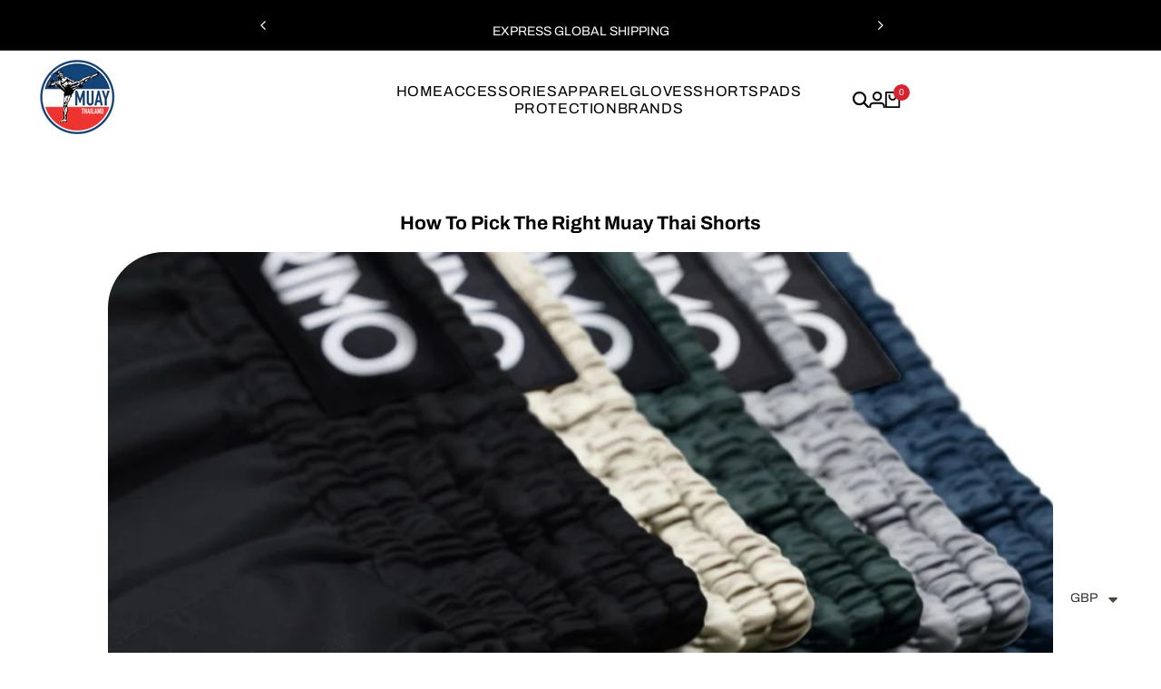

--- FILE ---
content_type: text/html; charset=utf-8
request_url: https://www.muaythailand.co.uk/blogs/muay-thai-tips/picking-the-right-muay-thai-shorts-for-you
body_size: 51242
content:
<!doctype html><html class="no-js hdt-pr-img__effect-zoom hdt-badge__shape-round dir--ltr hdt-minimal-products hdt-hidden-products-quickview hdt-hidden-products-wishlist hdt-hidden-products-compare" lang="en" dir="ltr">
  <head><meta charset="utf-8">
    <meta http-equiv="X-UA-Compatible" content="IE=edge">
    <meta name="viewport" content="width=device-width,initial-scale=1">
    <meta name="theme-color" content="">
    <link rel="canonical" href="https://www.muaythailand.co.uk/blogs/muay-thai-tips/picking-the-right-muay-thai-shorts-for-you"><link rel="icon" type="image/png" href="//www.muaythailand.co.uk/cdn/shop/files/Muay_Thailand_Logo_-_Favicon_81055047-bbdf-4df7-8356-3d5ef9021fea.png?crop=center&height=32&v=1719081532&width=32">
      <link rel="apple-touch-icon" href="//www.muaythailand.co.uk/cdn/shop/files/Muay_Thailand_Logo_-_Favicon_81055047-bbdf-4df7-8356-3d5ef9021fea.png?crop=center&height=48&v=1719081532&width=48"><link rel="preconnect" href="https://fonts.shopifycdn.com" crossorigin><title>
      Picking the Right Muay Thai Shorts For You - Muay Thailand
</title><meta name="description" content="It&#39;s not easy to find the perfect pair of Muay Thai shorts. You need to consider shape, fit, cut and design. Our guide helps you find the perfect pair.">

    
    
<!-- /snippets/social-meta-tags.liquid -->

<meta property="og:site_name" content="Muay Thailand">
<meta property="og:url" content="https://www.muaythailand.co.uk/blogs/muay-thai-tips/picking-the-right-muay-thai-shorts-for-you">
<meta property="og:title" content="Picking the Right Muay Thai Shorts For You - Muay Thailand">
<meta property="og:type" content="article">
<meta property="og:description" content="It&#39;s not easy to find the perfect pair of Muay Thai shorts. You need to consider shape, fit, cut and design. Our guide helps you find the perfect pair."><meta property="og:image" content="http://www.muaythailand.co.uk/cdn/shop/articles/how-to-pick-the-right-muay-thai-shorts-muay-thailand.jpg?v=1738246047">
  <meta property="og:image:secure_url" content="https://www.muaythailand.co.uk/cdn/shop/articles/how-to-pick-the-right-muay-thai-shorts-muay-thailand.jpg?v=1738246047">
  <meta property="og:image:width" content="1042">
  <meta property="og:image:height" content="1042"><meta name="twitter:card" content="summary_large_image">
<meta name="twitter:title" content="Picking the Right Muay Thai Shorts For You - Muay Thailand">
<meta name="twitter:description" content="It&#39;s not easy to find the perfect pair of Muay Thai shorts. You need to consider shape, fit, cut and design. Our guide helps you find the perfect pair.">
<style data-shopify>@font-face {font-family: Archivo;font-weight: 400;font-style: normal;font-display: swap;src: url("//www.muaythailand.co.uk/cdn/fonts/archivo/archivo_n4.dc8d917cc69af0a65ae04d01fd8eeab28a3573c9.woff2") format("woff2"), url("//www.muaythailand.co.uk/cdn/fonts/archivo/archivo_n4.bd6b9c34fdb81d7646836be8065ce3c80a2cc984.woff") format("woff");}@font-face {font-family: Archivo;font-weight: 700;font-style: normal;font-display: swap;src: url("//www.muaythailand.co.uk/cdn/fonts/archivo/archivo_n7.651b020b3543640c100112be6f1c1b8e816c7f13.woff2") format("woff2"), url("//www.muaythailand.co.uk/cdn/fonts/archivo/archivo_n7.7e9106d320e6594976a7dcb57957f3e712e83c96.woff") format("woff");}@font-face {font-family: Archivo;font-weight: 400;font-style: italic;font-display: swap;src: url("//www.muaythailand.co.uk/cdn/fonts/archivo/archivo_i4.37d8c4e02dc4f8e8b559f47082eb24a5c48c2908.woff2") format("woff2"), url("//www.muaythailand.co.uk/cdn/fonts/archivo/archivo_i4.839d35d75c605237591e73815270f86ab696602c.woff") format("woff");}@font-face {font-family: Archivo;font-weight: 700;font-style: italic;font-display: swap;src: url("//www.muaythailand.co.uk/cdn/fonts/archivo/archivo_i7.3dc798c6f261b8341dd97dd5c78d97d457c63517.woff2") format("woff2"), url("//www.muaythailand.co.uk/cdn/fonts/archivo/archivo_i7.3b65e9d326e7379bd5f15bcb927c5d533d950ff6.woff") format("woff");}@font-face {font-family: Archivo;font-weight: 400;font-style: normal;font-display: swap;src: url("//www.muaythailand.co.uk/cdn/fonts/archivo/archivo_n4.dc8d917cc69af0a65ae04d01fd8eeab28a3573c9.woff2") format("woff2"), url("//www.muaythailand.co.uk/cdn/fonts/archivo/archivo_n4.bd6b9c34fdb81d7646836be8065ce3c80a2cc984.woff") format("woff");}:root {--aspect-ratiocus1:1.0;--scrollbar-w: 0px;/* Spacing */--spacing-0-2: 0.2rem; /* 2px */--spacing-0-4: 0.4rem; /* 4px */--spacing-0-6: 0.6rem; /* 6px */--spacing-0-8: 0.8rem; /* 8px */--spacing-1: 1rem; /* 10px */--spacing-1-2: 1.2rem; /* 12px */--spacing-1-4: 1.4rem; /* 14px */--spacing-1-6: 1.6rem; /* 16px */--spacing-1-8: 1.8rem; /* 18px */--spacing-2: 2rem; /* 20px */--spacing-2-2: 2.2rem; /* 22px */--spacing-2-4: 2.4rem; /* 24px */--spacing-2-6: 2.6rem; /* 26px */--spacing-2-8: 2.8rem; /* 28px */--spacing-3: 3rem; /* 30px */--spacing-3-2: 3.2rem; /* 32px */--spacing-3-4: 3.4rem; /* 34px */--spacing-3-6: 3.6rem; /* 36px */--spacing-3-8: 3.8rem; /* 38px */--spacing-4: 4rem; /* 40px */--spacing-4-2: 4.2rem; /* 42px */--spacing-4-4: 4.4rem; /* 44px */--spacing-4-8: 4.8rem; /* 48px */--spacing-5: 5rem; /* 50px */--spacing-5-6: 5.6rem; /* 56px */--spacing-6: 6rem; /* 60px */--spacing-6-4: 6.4rem; /* 64px */--spacing-7: 7rem; /* 70px */--spacing-7-2: 7.2rem; /* 72px */--spacing-8: 8rem; /* 80px */--spacing-9: 9rem; /* 90px */--spacing-10: 10rem; /* 100px *//* Colors */--color-base-background: 255 255 255;--color-base-text: 134 134 134;--color-accent: 216 35 47;--color-accent-secondary: 255 255 255;--color-focus: 216 35 47;--payment-terms-background-color: rgb(255 255 255);/* Product badge colors */--color-on-sale-badge-background: 216 35 47;--color-on-sale-badge-text: 255 255 255;--color-new-badge-background: 72 212 187;--color-new-badge-text: 255 255 255;--color-sold-out-badge-background: 242 242 242;--color-sold-out-badge-text: 0 0 0;--color-pre-order-badge-background: 85 166 83;--color-pre-order-badge-text: 255 255 255;--color-custom-badge-background: 131 183 53;--color-custom-badge-text: 255 255 255;/* Notices colors */--color-tooltip-background: 35 35 35;--color-tooltip-text: 255 255 255;--color-success-background: 226 226 226;--color-success-text: 17 17 17;--color-warning-background: 251 246 234;--color-warning-text: 224 178 82;--color-error-background: 253 224 228;--color-error-text: 235 0 27;--font-body-family: Archivo, sans-serif;--font-body-style: normal;--font-body-weight: 400;--font-body-weight-bold: 700;--font-heading-family: Archivo, sans-serif;--font-heading-style: normal;--font-heading-weight: 400;--font-body-line-height: 1.6;--font-body-spacing: 0.0em;--font-heading-scale: 1.0;--font-heading-line-height: 1.2;--font-heading-spacing: 0.0em;--button-line-height: 1.2;/* Font sizes */--text-xs: 1.0rem;--text-sm: 1.2rem;--text-base: 1.4rem;--text-lg: 1.6rem;--text-xl: 1.8rem;--text-2xl: 2.0rem;--text-4xl: 2.2rem;--text-6xl: 2.4rem;--text-8xl: 2.6rem;--text-10xl: 2.8rem;--text-12xl: 3.0rem;/* Font Weight */--font-light: 300;--font-normal: 400;--font-medium: 500;--font-semibold: 600;--font-bold: 700;--font-extrabold: 800;--font-black: 900;--spacing-x: 15px;--spacing-y: 15px;--container-max-width: 140rem;--container-max-width-padding-lg: 150rem;--container-max-width-padding-md: 146rem;--container-width-margin: 0rem;--spacing-sections-desktop: 0px;--spacing-sections-mobile: 0px;/* Border Radius */--rounded-2xs: 0.4rem;--rounded-xs: 1.55rem;--rounded-sm: 3.1rem;--rounded: 6.2rem;--rounded-lg: 12.4rem;--rounded-full: 9999px;--rounded-button: 0.3rem;--rounded-input: 0.3rem;--rounded-product-card: 1.0rem;--rounded-product-media: 1.0rem;--rounded-collection-card: 1.0rem;--rounded-blog-card: 1.0rem;--padding-block-input: var(--spacing-0-6);--padding-inline-input: var(--spacing-1);--height-input: var(--spacing-4-2);--cursor-zoom-in-icon: url(//www.muaythailand.co.uk/cdn/shop/t/40/assets/cursor-zoom-in.svg?v=88807523373575012131736152288);--cursor-close-icon: url(//www.muaythailand.co.uk/cdn/shop/t/40/assets/cursor-close.svg?v=47636334999695629861736152288);/* RTL support */--value-logical-flip: 1;--value-origin-start: left;--value-origin-end: right;}/* Color schemes */[color-scheme="scheme-1"] {--color-background: 255 255 255;--gradient-background: #ffffff;--color-background2: 242 242 242;--color-foreground: 255 255 255;--color-foreground2: 84 84 84;--color-button: 20 68 118;--color-button-text: 255 255 255;--color-button-border: 20 68 118;--color-secondary-button: 255 255 255;--color-secondary-button-bg: 255 255 255;--color-secondary-button-text: 0 0 0;--color-link: 0 0 0;--color-line-border: 235 235 235;--color-overlay: 0 0 0;--payment-terms-background-color: rgb(255 255 255);/* Product colors */--color-pr-price: 0 0 0;--color-pr-sale-price: 219 18 21;--color-pr-text: 0 0 0;--color-pr-rating: ;/* Input colors */--color-input-primary: 255 255 255;--color-input-secondary: 144 144 144;}[color-scheme="scheme-2"] {--color-background: 255 255 255;--gradient-background: #ffffff;--color-background2: 255 255 255;--color-foreground: 0 0 0;--color-foreground2: 84 84 84;--color-button: 255 255 255;--color-button-text: 0 0 0;--color-button-border: 235 235 235;--color-secondary-button: 255 255 255;--color-secondary-button-bg: 255 255 255;--color-secondary-button-text: 0 0 0;--color-link: 0 0 0;--color-line-border: 236 236 236;--color-overlay: 0 0 0;--payment-terms-background-color: rgb(255 255 255);/* Product colors */--color-pr-price: 0 0 0;--color-pr-sale-price: 219 18 21;--color-pr-text: 0 0 0;--color-pr-rating: ;/* Input colors */--color-input-primary: 255 255 255;--color-input-secondary: 0 0 0;}[color-scheme="scheme-3"] {--color-background: 255 255 255;--gradient-background: #ffffff;--color-background2: 255 255 255;--color-foreground: 0 0 0;--color-foreground2: 0 0 0;--color-button: 242 242 242;--color-button-text: 0 0 0;--color-button-border: 242 242 242;--color-secondary-button: 255 255 255;--color-secondary-button-bg: 255 255 255;--color-secondary-button-text: 0 0 0;--color-link: 0 0 0;--color-line-border: 238 238 238;--color-overlay: 0 0 0;--payment-terms-background-color: rgb(255 255 255);/* Product colors */--color-pr-price: 0 0 0;--color-pr-sale-price: 219 18 21;--color-pr-text: 0 0 0;--color-pr-rating: ;/* Input colors */--color-input-primary: 255 255 255;--color-input-secondary: 0 0 0;}[color-scheme="scheme-4"] {--color-background: 245 245 245;--gradient-background: #f5f5f5;--color-background2: 255 255 255;--color-foreground: 0 0 0;--color-foreground2: 84 84 84;--color-button: 0 0 0;--color-button-text: 255 255 255;--color-button-border: 0 0 0;--color-secondary-button: 245 245 245;--color-secondary-button-bg: 255 255 255;--color-secondary-button-text: 0 0 0;--color-link: 0 0 0;--color-line-border: 235 235 235;--color-overlay: 0 0 0;--payment-terms-background-color: rgb(245 245 245);/* Product colors */--color-pr-price: 0 0 0;--color-pr-sale-price: 219 18 21;--color-pr-text: 0 0 0;--color-pr-rating: ;/* Input colors */--color-input-primary: 255 255 255;--color-input-secondary: 144 144 144;}[color-scheme="scheme-5"] {--color-background: 251 247 240;--gradient-background: #fbf7f0;--color-background2: 251 247 240;--color-foreground: 0 0 0;--color-foreground2: 69 83 94;--color-button: 0 0 0;--color-button-text: 255 255 255;--color-button-border: 0 0 0;--color-secondary-button: 251 247 240;--color-secondary-button-bg: 255 255 255;--color-secondary-button-text: 0 0 0;--color-link: 0 0 0;--color-line-border: 0 0 0;--color-overlay: 0 0 0;--payment-terms-background-color: rgb(251 247 240);/* Product colors */--color-pr-price: 0 0 0;--color-pr-sale-price: 219 18 21;--color-pr-text: 0 0 0;--color-pr-rating: ;/* Input colors */--color-input-primary: 255 255 255;--color-input-secondary: 104 104 104;}[color-scheme="scheme-67a7ca9f-3333-4245-b79f-2e9849d7e615"] {--color-background: 0 0 0;--gradient-background: #000000;--color-background2: 68 68 68;--color-foreground: 255 255 255;--color-foreground2: 231 231 231;--color-button: 255 255 255;--color-button-text: 0 0 0;--color-button-border: 255 255 255;--color-secondary-button: 0 0 0;--color-secondary-button-bg: 0 0 0;--color-secondary-button-text: 255 255 255;--color-link: 255 255 255;--color-line-border: 68 68 68;--color-overlay: 0 0 0;--payment-terms-background-color: rgb(0 0 0);/* Product colors */--color-pr-price: 255 255 255;--color-pr-sale-price: 219 18 21;--color-pr-text: 255 255 255;--color-pr-rating: ;/* Input colors */--color-input-primary: 255 255 255;--color-input-secondary: 144 144 144;}[color-scheme="scheme-4f7d5921-8567-40ac-8211-ef87792674d6"] {--color-background: 252 255 178;--gradient-background: #fcffb2;--color-background2: 255 255 255;--color-foreground: 0 0 0;--color-foreground2: 84 84 84;--color-button: 0 0 0;--color-button-text: 255 255 255;--color-button-border: 0 0 0;--color-secondary-button: 252 255 178;--color-secondary-button-bg: 255 255 255;--color-secondary-button-text: 0 0 0;--color-link: 0 0 0;--color-line-border: 238 238 238;--color-overlay: 255 255 255;--payment-terms-background-color: rgb(252 255 178);/* Product colors */--color-pr-price: 0 0 0;--color-pr-sale-price: 219 18 21;--color-pr-text: 0 0 0;--color-pr-rating: ;/* Input colors */--color-input-primary: 255 255 255;--color-input-secondary: 144 144 144;}[color-scheme="scheme-4f7d5921-8567-40ac-8211-ef87792674d3"] {--color-background: 255 255 255;--gradient-background: #ffffff;--color-background2: 242 242 242;--color-foreground: 0 0 0;--color-foreground2: 255 255 255;--color-button: 219 18 21;--color-button-text: 255 255 255;--color-button-border: 219 18 21;--color-secondary-button: 255 255 255;--color-secondary-button-bg: 255 255 255;--color-secondary-button-text: 0 0 0;--color-link: 0 0 0;--color-line-border: 235 235 235;--color-overlay: 0 0 0;--payment-terms-background-color: rgb(255 255 255);/* Product colors */--color-pr-price: 0 0 0;--color-pr-sale-price: 219 18 21;--color-pr-text: 0 0 0;--color-pr-rating: ;/* Input colors */--color-input-primary: 255 255 255;--color-input-secondary: 144 144 144;}[color-scheme="scheme-035898cb-2a20-4305-99ad-a2939d7a797b"] {--color-background: 255 255 255;--gradient-background: #ffffff;--color-background2: 242 242 242;--color-foreground: 0 0 0;--color-foreground2: 84 84 84;--color-button: 0 0 0;--color-button-text: 255 255 255;--color-button-border: 0 0 0;--color-secondary-button: 255 255 255;--color-secondary-button-bg: 255 255 255;--color-secondary-button-text: 0 0 0;--color-link: 0 0 0;--color-line-border: 235 235 235;--color-overlay: 0 0 0;--payment-terms-background-color: rgb(255 255 255);/* Product colors */--color-pr-price: 0 0 0;--color-pr-sale-price: 219 18 21;--color-pr-text: 0 0 0;--color-pr-rating: ;/* Input colors */--color-input-primary: 255 255 255;--color-input-secondary: 144 144 144;}[color-scheme="scheme-97c0bc6d-7219-47fa-be01-2082d2791d94"] {--color-background: 255 255 255;--gradient-background: #ffffff;--color-background2: 242 242 242;--color-foreground: 0 0 0;--color-foreground2: 84 84 84;--color-button: 20 68 118;--color-button-text: 255 255 255;--color-button-border: 0 0 0;--color-secondary-button: 255 255 255;--color-secondary-button-bg: 255 255 255;--color-secondary-button-text: 0 0 0;--color-link: 0 0 0;--color-line-border: 232 232 225;--color-overlay: 230 230 230;--payment-terms-background-color: rgb(255 255 255);/* Product colors */--color-pr-price: 28 29 29;--color-pr-sale-price: 219 18 21;--color-pr-text: 0 0 0;--color-pr-rating: ;/* Input colors */--color-input-primary: 255 255 255;--color-input-secondary: 144 144 144;}@media screen and (min-width: 768px) {:root {/* Font sizes */--text-xs: 1.0rem;--text-sm: 1.2rem;--text-base: 1.4rem;--text-lg: 1.6rem;--text-xl: 1.8rem;--text-2xl: 2.0rem;--text-4xl: 2.2rem;--text-6xl: 2.4rem;--text-8xl: 2.6rem;--text-10xl: 2.8rem;--text-12xl: 3.0rem;--spacing-x: 30px;--spacing-y: 30px;}}</style>

<link href="//www.muaythailand.co.uk/cdn/shop/t/40/assets/base.css?v=110112537817083422131736152288" rel="stylesheet" type="text/css" media="all" />
<link rel="preload" as="font" href="//www.muaythailand.co.uk/cdn/fonts/archivo/archivo_n4.dc8d917cc69af0a65ae04d01fd8eeab28a3573c9.woff2" type="font/woff2" crossorigin><link rel="preload" as="font" href="//www.muaythailand.co.uk/cdn/fonts/archivo/archivo_n4.dc8d917cc69af0a65ae04d01fd8eeab28a3573c9.woff2" type="font/woff2" crossorigin><link href="//www.muaythailand.co.uk/cdn/shop/t/40/assets/theme.css?v=126465566150282032251736152288" rel="stylesheet" type="text/css" media="all" /><script async crossorigin fetchpriority="high" src="/cdn/shopifycloud/importmap-polyfill/es-modules-shim.2.4.0.js"></script>
<script>if (!HTMLScriptElement.supports?.("importmap")) { const importMap = document.createElement('script'); importMap.async = true; importMap.src = "//www.muaythailand.co.uk/cdn/shop/t/40/assets/importmap.min.js?v=111504132928535020251736152288"; document.head.appendChild(importMap); }</script>
<script type="importmap">
  {
    "imports": {
      "vendor": "//www.muaythailand.co.uk/cdn/shop/t/40/assets/vendor.min.js?v=94278592681068290511736152289",
      "global": "//www.muaythailand.co.uk/cdn/shop/t/40/assets/global.min.js?v=154251883824774339441736152288",
      "photoswipe": "//www.muaythailand.co.uk/cdn/shop/t/40/assets/es-photoswipe.min.js?v=56831319481966336101736152288",
      "dayjs": "//www.muaythailand.co.uk/cdn/shop/t/40/assets/day.min.js?v=105690777647603308301736152288"
    }
  }
</script>
<script type="module" src="//www.muaythailand.co.uk/cdn/shop/t/40/assets/vendor.min.js?v=94278592681068290511736152289"></script>
<script type="module" src="//www.muaythailand.co.uk/cdn/shop/t/40/assets/global.min.js?v=154251883824774339441736152288"></script><script>window.performance && window.performance.mark && window.performance.mark('shopify.content_for_header.start');</script><meta name="google-site-verification" content="mtlV-L9nUMVE0x08S6sCIcffbIk3KWHxxxb1b1IdC-k">
<meta id="shopify-digital-wallet" name="shopify-digital-wallet" content="/53189279903/digital_wallets/dialog">
<meta name="shopify-checkout-api-token" content="02c22e637a45b4c5a20926b10e1266ce">
<meta id="in-context-paypal-metadata" data-shop-id="53189279903" data-venmo-supported="false" data-environment="production" data-locale="en_US" data-paypal-v4="true" data-currency="GBP">
<link rel="alternate" type="application/atom+xml" title="Feed" href="/blogs/muay-thai-tips.atom" />
<script async="async" src="/checkouts/internal/preloads.js?locale=en-GB"></script>
<link rel="preconnect" href="https://shop.app" crossorigin="anonymous">
<script async="async" src="https://shop.app/checkouts/internal/preloads.js?locale=en-GB&shop_id=53189279903" crossorigin="anonymous"></script>
<script id="apple-pay-shop-capabilities" type="application/json">{"shopId":53189279903,"countryCode":"GB","currencyCode":"GBP","merchantCapabilities":["supports3DS"],"merchantId":"gid:\/\/shopify\/Shop\/53189279903","merchantName":"Muay Thailand","requiredBillingContactFields":["postalAddress","email","phone"],"requiredShippingContactFields":["postalAddress","email","phone"],"shippingType":"shipping","supportedNetworks":["visa","maestro","masterCard","amex","discover","elo"],"total":{"type":"pending","label":"Muay Thailand","amount":"1.00"},"shopifyPaymentsEnabled":true,"supportsSubscriptions":true}</script>
<script id="shopify-features" type="application/json">{"accessToken":"02c22e637a45b4c5a20926b10e1266ce","betas":["rich-media-storefront-analytics"],"domain":"www.muaythailand.co.uk","predictiveSearch":true,"shopId":53189279903,"locale":"en"}</script>
<script>var Shopify = Shopify || {};
Shopify.shop = "muaythailand.myshopify.com";
Shopify.locale = "en";
Shopify.currency = {"active":"GBP","rate":"1.0"};
Shopify.country = "GB";
Shopify.theme = {"name":"Ecomus (1.9.1 Auto create)","id":177715020161,"schema_name":"Ecomus","schema_version":"1.9.1","theme_store_id":null,"role":"main"};
Shopify.theme.handle = "null";
Shopify.theme.style = {"id":null,"handle":null};
Shopify.cdnHost = "www.muaythailand.co.uk/cdn";
Shopify.routes = Shopify.routes || {};
Shopify.routes.root = "/";</script>
<script type="module">!function(o){(o.Shopify=o.Shopify||{}).modules=!0}(window);</script>
<script>!function(o){function n(){var o=[];function n(){o.push(Array.prototype.slice.apply(arguments))}return n.q=o,n}var t=o.Shopify=o.Shopify||{};t.loadFeatures=n(),t.autoloadFeatures=n()}(window);</script>
<script>
  window.ShopifyPay = window.ShopifyPay || {};
  window.ShopifyPay.apiHost = "shop.app\/pay";
  window.ShopifyPay.redirectState = null;
</script>
<script id="shop-js-analytics" type="application/json">{"pageType":"article"}</script>
<script defer="defer" async type="module" src="//www.muaythailand.co.uk/cdn/shopifycloud/shop-js/modules/v2/client.init-shop-cart-sync_D0dqhulL.en.esm.js"></script>
<script defer="defer" async type="module" src="//www.muaythailand.co.uk/cdn/shopifycloud/shop-js/modules/v2/chunk.common_CpVO7qML.esm.js"></script>
<script type="module">
  await import("//www.muaythailand.co.uk/cdn/shopifycloud/shop-js/modules/v2/client.init-shop-cart-sync_D0dqhulL.en.esm.js");
await import("//www.muaythailand.co.uk/cdn/shopifycloud/shop-js/modules/v2/chunk.common_CpVO7qML.esm.js");

  window.Shopify.SignInWithShop?.initShopCartSync?.({"fedCMEnabled":true,"windoidEnabled":true});

</script>
<script>
  window.Shopify = window.Shopify || {};
  if (!window.Shopify.featureAssets) window.Shopify.featureAssets = {};
  window.Shopify.featureAssets['shop-js'] = {"shop-cart-sync":["modules/v2/client.shop-cart-sync_D9bwt38V.en.esm.js","modules/v2/chunk.common_CpVO7qML.esm.js"],"init-fed-cm":["modules/v2/client.init-fed-cm_BJ8NPuHe.en.esm.js","modules/v2/chunk.common_CpVO7qML.esm.js"],"init-shop-email-lookup-coordinator":["modules/v2/client.init-shop-email-lookup-coordinator_pVrP2-kG.en.esm.js","modules/v2/chunk.common_CpVO7qML.esm.js"],"shop-cash-offers":["modules/v2/client.shop-cash-offers_CNh7FWN-.en.esm.js","modules/v2/chunk.common_CpVO7qML.esm.js","modules/v2/chunk.modal_DKF6x0Jh.esm.js"],"init-shop-cart-sync":["modules/v2/client.init-shop-cart-sync_D0dqhulL.en.esm.js","modules/v2/chunk.common_CpVO7qML.esm.js"],"init-windoid":["modules/v2/client.init-windoid_DaoAelzT.en.esm.js","modules/v2/chunk.common_CpVO7qML.esm.js"],"shop-toast-manager":["modules/v2/client.shop-toast-manager_1DND8Tac.en.esm.js","modules/v2/chunk.common_CpVO7qML.esm.js"],"pay-button":["modules/v2/client.pay-button_CFeQi1r6.en.esm.js","modules/v2/chunk.common_CpVO7qML.esm.js"],"shop-button":["modules/v2/client.shop-button_Ca94MDdQ.en.esm.js","modules/v2/chunk.common_CpVO7qML.esm.js"],"shop-login-button":["modules/v2/client.shop-login-button_DPYNfp1Z.en.esm.js","modules/v2/chunk.common_CpVO7qML.esm.js","modules/v2/chunk.modal_DKF6x0Jh.esm.js"],"avatar":["modules/v2/client.avatar_BTnouDA3.en.esm.js"],"shop-follow-button":["modules/v2/client.shop-follow-button_BMKh4nJE.en.esm.js","modules/v2/chunk.common_CpVO7qML.esm.js","modules/v2/chunk.modal_DKF6x0Jh.esm.js"],"init-customer-accounts-sign-up":["modules/v2/client.init-customer-accounts-sign-up_CJXi5kRN.en.esm.js","modules/v2/client.shop-login-button_DPYNfp1Z.en.esm.js","modules/v2/chunk.common_CpVO7qML.esm.js","modules/v2/chunk.modal_DKF6x0Jh.esm.js"],"init-shop-for-new-customer-accounts":["modules/v2/client.init-shop-for-new-customer-accounts_BoBxkgWu.en.esm.js","modules/v2/client.shop-login-button_DPYNfp1Z.en.esm.js","modules/v2/chunk.common_CpVO7qML.esm.js","modules/v2/chunk.modal_DKF6x0Jh.esm.js"],"init-customer-accounts":["modules/v2/client.init-customer-accounts_DCuDTzpR.en.esm.js","modules/v2/client.shop-login-button_DPYNfp1Z.en.esm.js","modules/v2/chunk.common_CpVO7qML.esm.js","modules/v2/chunk.modal_DKF6x0Jh.esm.js"],"checkout-modal":["modules/v2/client.checkout-modal_U_3e4VxF.en.esm.js","modules/v2/chunk.common_CpVO7qML.esm.js","modules/v2/chunk.modal_DKF6x0Jh.esm.js"],"lead-capture":["modules/v2/client.lead-capture_DEgn0Z8u.en.esm.js","modules/v2/chunk.common_CpVO7qML.esm.js","modules/v2/chunk.modal_DKF6x0Jh.esm.js"],"shop-login":["modules/v2/client.shop-login_CoM5QKZ_.en.esm.js","modules/v2/chunk.common_CpVO7qML.esm.js","modules/v2/chunk.modal_DKF6x0Jh.esm.js"],"payment-terms":["modules/v2/client.payment-terms_BmrqWn8r.en.esm.js","modules/v2/chunk.common_CpVO7qML.esm.js","modules/v2/chunk.modal_DKF6x0Jh.esm.js"]};
</script>
<script>(function() {
  var isLoaded = false;
  function asyncLoad() {
    if (isLoaded) return;
    isLoaded = true;
    var urls = ["https:\/\/ecommplugins-scripts.trustpilot.com\/v2.1\/js\/header.min.js?settings=eyJrZXkiOiJCdFFwY09zSGtndjlSbldoIiwicyI6InNrdSJ9\u0026v=2.5\u0026shop=muaythailand.myshopify.com","https:\/\/ecommplugins-trustboxsettings.trustpilot.com\/muaythailand.myshopify.com.js?settings=1673297867778\u0026shop=muaythailand.myshopify.com","https:\/\/static.klaviyo.com\/onsite\/js\/VfV6wn\/klaviyo.js?company_id=VfV6wn\u0026shop=muaythailand.myshopify.com","https:\/\/ecommerce-editor-connector.live.gelato.tech\/ecommerce-editor\/v1\/shopify.esm.js?c=e5458a60-c66f-4a36-b9ca-fcc8f064d3ae\u0026s=bb3a00bf-562a-40ec-9dae-d1cd1fbb52fa\u0026shop=muaythailand.myshopify.com"];
    for (var i = 0; i < urls.length; i++) {
      var s = document.createElement('script');
      s.type = 'text/javascript';
      s.async = true;
      s.src = urls[i];
      var x = document.getElementsByTagName('script')[0];
      x.parentNode.insertBefore(s, x);
    }
  };
  if(window.attachEvent) {
    window.attachEvent('onload', asyncLoad);
  } else {
    window.addEventListener('load', asyncLoad, false);
  }
})();</script>
<script id="__st">var __st={"a":53189279903,"offset":0,"reqid":"c2fa4f20-b168-47a1-8b95-5dfe94ad8fe8-1764803353","pageurl":"www.muaythailand.co.uk\/blogs\/muay-thai-tips\/picking-the-right-muay-thai-shorts-for-you","s":"articles-399148613791","u":"bcc2e7f6d0e5","p":"article","rtyp":"article","rid":399148613791};</script>
<script>window.ShopifyPaypalV4VisibilityTracking = true;</script>
<script id="captcha-bootstrap">!function(){'use strict';const t='contact',e='account',n='new_comment',o=[[t,t],['blogs',n],['comments',n],[t,'customer']],c=[[e,'customer_login'],[e,'guest_login'],[e,'recover_customer_password'],[e,'create_customer']],r=t=>t.map((([t,e])=>`form[action*='/${t}']:not([data-nocaptcha='true']) input[name='form_type'][value='${e}']`)).join(','),a=t=>()=>t?[...document.querySelectorAll(t)].map((t=>t.form)):[];function s(){const t=[...o],e=r(t);return a(e)}const i='password',u='form_key',d=['recaptcha-v3-token','g-recaptcha-response','h-captcha-response',i],f=()=>{try{return window.sessionStorage}catch{return}},m='__shopify_v',_=t=>t.elements[u];function p(t,e,n=!1){try{const o=window.sessionStorage,c=JSON.parse(o.getItem(e)),{data:r}=function(t){const{data:e,action:n}=t;return t[m]||n?{data:e,action:n}:{data:t,action:n}}(c);for(const[e,n]of Object.entries(r))t.elements[e]&&(t.elements[e].value=n);n&&o.removeItem(e)}catch(o){console.error('form repopulation failed',{error:o})}}const l='form_type',E='cptcha';function T(t){t.dataset[E]=!0}const w=window,h=w.document,L='Shopify',v='ce_forms',y='captcha';let A=!1;((t,e)=>{const n=(g='f06e6c50-85a8-45c8-87d0-21a2b65856fe',I='https://cdn.shopify.com/shopifycloud/storefront-forms-hcaptcha/ce_storefront_forms_captcha_hcaptcha.v1.5.2.iife.js',D={infoText:'Protected by hCaptcha',privacyText:'Privacy',termsText:'Terms'},(t,e,n)=>{const o=w[L][v],c=o.bindForm;if(c)return c(t,g,e,D).then(n);var r;o.q.push([[t,g,e,D],n]),r=I,A||(h.body.append(Object.assign(h.createElement('script'),{id:'captcha-provider',async:!0,src:r})),A=!0)});var g,I,D;w[L]=w[L]||{},w[L][v]=w[L][v]||{},w[L][v].q=[],w[L][y]=w[L][y]||{},w[L][y].protect=function(t,e){n(t,void 0,e),T(t)},Object.freeze(w[L][y]),function(t,e,n,w,h,L){const[v,y,A,g]=function(t,e,n){const i=e?o:[],u=t?c:[],d=[...i,...u],f=r(d),m=r(i),_=r(d.filter((([t,e])=>n.includes(e))));return[a(f),a(m),a(_),s()]}(w,h,L),I=t=>{const e=t.target;return e instanceof HTMLFormElement?e:e&&e.form},D=t=>v().includes(t);t.addEventListener('submit',(t=>{const e=I(t);if(!e)return;const n=D(e)&&!e.dataset.hcaptchaBound&&!e.dataset.recaptchaBound,o=_(e),c=g().includes(e)&&(!o||!o.value);(n||c)&&t.preventDefault(),c&&!n&&(function(t){try{if(!f())return;!function(t){const e=f();if(!e)return;const n=_(t);if(!n)return;const o=n.value;o&&e.removeItem(o)}(t);const e=Array.from(Array(32),(()=>Math.random().toString(36)[2])).join('');!function(t,e){_(t)||t.append(Object.assign(document.createElement('input'),{type:'hidden',name:u})),t.elements[u].value=e}(t,e),function(t,e){const n=f();if(!n)return;const o=[...t.querySelectorAll(`input[type='${i}']`)].map((({name:t})=>t)),c=[...d,...o],r={};for(const[a,s]of new FormData(t).entries())c.includes(a)||(r[a]=s);n.setItem(e,JSON.stringify({[m]:1,action:t.action,data:r}))}(t,e)}catch(e){console.error('failed to persist form',e)}}(e),e.submit())}));const S=(t,e)=>{t&&!t.dataset[E]&&(n(t,e.some((e=>e===t))),T(t))};for(const o of['focusin','change'])t.addEventListener(o,(t=>{const e=I(t);D(e)&&S(e,y())}));const B=e.get('form_key'),M=e.get(l),P=B&&M;t.addEventListener('DOMContentLoaded',(()=>{const t=y();if(P)for(const e of t)e.elements[l].value===M&&p(e,B);[...new Set([...A(),...v().filter((t=>'true'===t.dataset.shopifyCaptcha))])].forEach((e=>S(e,t)))}))}(h,new URLSearchParams(w.location.search),n,t,e,['guest_login'])})(!0,!0)}();</script>
<script integrity="sha256-52AcMU7V7pcBOXWImdc/TAGTFKeNjmkeM1Pvks/DTgc=" data-source-attribution="shopify.loadfeatures" defer="defer" src="//www.muaythailand.co.uk/cdn/shopifycloud/storefront/assets/storefront/load_feature-81c60534.js" crossorigin="anonymous"></script>
<script crossorigin="anonymous" defer="defer" src="//www.muaythailand.co.uk/cdn/shopifycloud/storefront/assets/shopify_pay/storefront-65b4c6d7.js?v=20250812"></script>
<script data-source-attribution="shopify.dynamic_checkout.dynamic.init">var Shopify=Shopify||{};Shopify.PaymentButton=Shopify.PaymentButton||{isStorefrontPortableWallets:!0,init:function(){window.Shopify.PaymentButton.init=function(){};var t=document.createElement("script");t.src="https://www.muaythailand.co.uk/cdn/shopifycloud/portable-wallets/latest/portable-wallets.en.js",t.type="module",document.head.appendChild(t)}};
</script>
<script data-source-attribution="shopify.dynamic_checkout.buyer_consent">
  function portableWalletsHideBuyerConsent(e){var t=document.getElementById("shopify-buyer-consent"),n=document.getElementById("shopify-subscription-policy-button");t&&n&&(t.classList.add("hidden"),t.setAttribute("aria-hidden","true"),n.removeEventListener("click",e))}function portableWalletsShowBuyerConsent(e){var t=document.getElementById("shopify-buyer-consent"),n=document.getElementById("shopify-subscription-policy-button");t&&n&&(t.classList.remove("hidden"),t.removeAttribute("aria-hidden"),n.addEventListener("click",e))}window.Shopify?.PaymentButton&&(window.Shopify.PaymentButton.hideBuyerConsent=portableWalletsHideBuyerConsent,window.Shopify.PaymentButton.showBuyerConsent=portableWalletsShowBuyerConsent);
</script>
<script data-source-attribution="shopify.dynamic_checkout.cart.bootstrap">document.addEventListener("DOMContentLoaded",(function(){function t(){return document.querySelector("shopify-accelerated-checkout-cart, shopify-accelerated-checkout")}if(t())Shopify.PaymentButton.init();else{new MutationObserver((function(e,n){t()&&(Shopify.PaymentButton.init(),n.disconnect())})).observe(document.body,{childList:!0,subtree:!0})}}));
</script>
<script id='scb4127' type='text/javascript' async='' src='https://www.muaythailand.co.uk/cdn/shopifycloud/privacy-banner/storefront-banner.js'></script><link id="shopify-accelerated-checkout-styles" rel="stylesheet" media="screen" href="https://www.muaythailand.co.uk/cdn/shopifycloud/portable-wallets/latest/accelerated-checkout-backwards-compat.css" crossorigin="anonymous">
<style id="shopify-accelerated-checkout-cart">
        #shopify-buyer-consent {
  margin-top: 1em;
  display: inline-block;
  width: 100%;
}

#shopify-buyer-consent.hidden {
  display: none;
}

#shopify-subscription-policy-button {
  background: none;
  border: none;
  padding: 0;
  text-decoration: underline;
  font-size: inherit;
  cursor: pointer;
}

#shopify-subscription-policy-button::before {
  box-shadow: none;
}

      </style>

<script>window.performance && window.performance.mark && window.performance.mark('shopify.content_for_header.end');</script>
<script>(function(w,d,k){w.scalenut_verification_id=k;
     var script=d.createElement("script");
     script.src="https://prod-cdn.webtune.ai/prod/ScalenutProdVerificationScript.js";
     d.head.appendChild(script);})(window,document,"94d7910ae1fd2f08c5cde6edd9463009")
    </script>

  

<!-- BEGIN app block: shopify://apps/avada-seo-suite/blocks/avada-seo/15507c6e-1aa3-45d3-b698-7e175e033440 --><script>
  window.AVADA_SEO_ENABLED = true;
</script><!-- BEGIN app snippet: avada-broken-link-manager --><!-- END app snippet --><!-- BEGIN app snippet: avada-seo-site --><!-- END app snippet --><!-- BEGIN app snippet: avada-robot-onpage --><!-- Avada SEO Robot Onpage -->












<!-- END app snippet --><!-- BEGIN app snippet: avada-frequently-asked-questions -->







<!-- END app snippet --><!-- BEGIN app snippet: avada-custom-css --> <!-- BEGIN Avada SEO custom CSS END -->


<!-- END Avada SEO custom CSS END -->
<!-- END app snippet --><!-- BEGIN app snippet: avada-blog-posts-and-article --><script type="application/ld+json">
  {
    "@context": "https://schema.org",
    "@type": "Article",
    "@id": "399148613791",
    "mainEntityOfPage": {
      "@type": "WebPage",
      "@id": "https:\/\/www.muaythailand.co.uk"
    },
    "headline": "How To Pick The Right Muay Thai Shorts",
"image": [
        "https://www.muaythailand.co.uk/cdn/shop/articles/how-to-pick-the-right-muay-thai-shorts-muay-thailand.jpg?v=1738246047&width=1042"
      ],
    
    "datePublished": "2021-06-07T21:24:12Z",
    "dateCreated": "2021-02-16T11:51:37Z",
    "dateModified": "2025-01-30T14:07:27Z",
    "author": {
      "@type": "Person",
      "name": "Muay Thailand"
    }
  }
  </script><!-- END app snippet --><!-- BEGIN app snippet: avada-homepage --><!-- END app snippet --><!-- BEGIN app snippet: avada-product-and-collection --><!-- END app snippet --><!-- BEGIN app snippet: avada-seo-preload --><script>
  const ignore = ["\/cart","\/account"];
  window.FPConfig = {
      delay: 0,
      ignoreKeywords: ignore || ['/cart', '/account/login', '/account/logout', '/account'],
      maxRPS: 3,
      hoverDelay: 50
  };
</script>


  <script type="lightJs" src="https://cdn.shopify.com/extensions/019ab931-444f-779d-9c9b-c8ca58503857/avada-seo-suite-212/assets/flying-pages.js" defer="defer"></script>

<!-- END app snippet --><!-- BEGIN app snippet: avada-seo-social -->
<meta property="og:site_name" content="Muay Thailand">
  <meta property="og:url" content="https://www.muaythailand.co.uk/blogs/muay-thai-tips/picking-the-right-muay-thai-shorts-for-you">
  <meta property="og:type" content="article"><meta property="og:title" content="How To Pick The Right Muay Thai Shorts"><meta property="og:description" content="Muay Thai shorts are incredibly distinct and, besides kickboxing, are rarely seen in any other sport or martial art setting. They are specifically designed for Muay Thai practitioners and are built with materials that enable ventilation, comfort and heat dissipation. The most common construction features satin and an elasticated waistband (how many rows in the waistband varies but 5-8 is common). Some shorts are made of nylon or microfiber which make for a unique feel and texture. Design wise, they can feature all manner of designs and colours with each brand having their own variations.
Since 2010, there has been an explosion in the variety of Muay Thai shorts and the number of different manufacturers, leading to the creation of Muay Thai shorts for every style and desire. Different brands have their own collections and the variety of colours and level of flamboyancy varies between brands and their individual collections, making it easier for fighters to find the perfect style for them in recent years.
Given their particular design and construction, it's unlikely you'll wear Muay Thai shorts for anything but Muay Thai and kickboxing (although kickboxers often prefer much longer legs than what's typical on Muay Thai shorts). They aren't suitable for MMA as they aren't snug fitting enough and some shorts feature embossed sections or tassels which would be unsuitable for grappling.
 
Types of Muay Thai short
There are quite a few different ways that brands describe their Muay Thai shorts. Whether it be, slim cut, retro, traditional or standard. All of these refer to the cut and shape. It can be confusing as their product imagery may not clearly distinguish the differences. Here's how we categorise them:


Traditional Thai Boxing Shorts: These are the most common shorts nowadays. They have 6 or 8 strap waistbands, are short in length and feature a wider leg opening.

Slim Cut Shorts: Also referred to as "retro", "tailored fit" or "slimline", these shorts are more narrow and fitted, kind of like slim or athletic fit t-shirts.

Standard shorts: They are unlikely to be labelled as such, but if there is no mention of traditional, retro or slim cut, it would be reasonable to assume they are just the "standard". In reality, these can fit into any of the other categories as it's all about cut and fit. Look closely at the descriptions, sizing and waistband size to understand how they will fit and look.

It then comes down to materials. The majority of shorts are satin and can include some additional materials for embellishments. For instance, Primo Fightwear and PRYDE often use a combination of microfiber, satin and nylon to make their intricate details. Boon, SKS Empire and Fairtex have a wide range of 100% satin shorts. While the materials won't typically impact fit (unless they are 100% nylon, in which case they will have a slightly different fit and texture), they will impact durability and maintenance. This Muay Thai shorts guide provides full details on caring for all types of Muay Thai shorts.

 

 
 
Things to consider
Waist &amp; length size
There's not really uniform sizing when it comes to the waist and length of shorts. Different manufacturers have different standards and different styles of shorts influence the length of them. In depth guidance on sizing and fit from some of the most popular brands can be found here.
Waist wise, avoid relying on the S,M,L etc. categories as if the manufacturer is Thai, those sizes correspond to the S,M,L etc. average of Thai people, who are different in size to those in Europe, USA and Africa. Therefore, look for the exact waist size in inches. Be mindful too that when shorts state they are 32” for example, they may actually fit more like 30-31” and will grow out into 32” inches with wear.
Length wise, it can be difficult to determine without seeing and feeling the shorts up close. Again, you should look closely at the size charts for this. Style often influences the length of the shorts the most. Retro style and those with side cut vents are often shorter than the others, although this isn't guaranteed. It really just comes down to personal preference here. Although it's worthwhile noting that shorts ride when kicking and kneeing, so if you have shorter shorts, its quite possible that your underwear will end up on show when striking. If your shorts are longer, you can always roll up one side (common practice when fighters want to show off their most powerful striking leg) to make them shorter.
 
Fit
Fit relates to various aspects of the shorts, namely the waistband, the seam that bridges the back to the front and goes underneath your groin, and the space within each leg hole. Again, these aspects can be difficult to determine without seeing the shorts up close and trying them on. Use a measuring tape to accurately measure your dimensions before referring to individual size charts.
It's also a matter of preference and certain brands have different fits as their standard. Some people like shorts to ride high with a tight waistband, as it minimises movement of the shorts. Others prefer a looser fit so they don't feel restricted. Either way, you'll come to understand your preference the more different types of shorts you wear. Yet you should think about what type you prefer and then narrow down choices accordingly.
 

 
What are some common misconceptions about choosing the right size for Muay Thai shorts?
Many people mistakenly believe that Muay Thai shorts should fit tightly, but they are designed to allow for fluid movement, so a slightly looser fit is actually better. Snug is a good description but this is subjective. So consider whatever is enables freedom of movement without being uncomfortable or prone to falling down. Additionally, some think the waistband should be tight, when in fact, it should comfortably secure the shorts without digging into the skin.
 
Colour
As Muay Thai shorts are the only required apparel in Muay Thai, they are a useful form of expression alongside your Muay Thai style. If you're only really interested in comfort and fit, this may not be something you need to consider – although that in a way is an expression of yourself and your requirements. There are countless different colours available on Muay Thai shorts and it's not uncommon for shorts to feature designs made up of many different colours and shades.
You need to consider colours when washing your shorts. All shorts should be washed either by hand or machine with cold water and never tumble dried. However, the colours can impact this method slightly. Avoid washing black or brightly coloured shorts with white laundry as, although the cold water should mitigate the risk, there's a chance of transfer. When it comes to washing shorts, hand-wraps, training towel etc., it's worthwhile doing it all together, at once, without other laundry.
 
Conclusion
Muay Thai shorts are the only mandatory bit of apparel when competing and are the chief way practitioners can express their personality and artistic preferences outside of their striking style and technical ability.
While designs and colours will be key points to consider when making a purchase, it's important to first think about size and fit, as they will dictate your comfort levels. If you're uncomfortable in your chosen shorts, it doesn't matter how good they look as you'll struggle to strike as well as you could and you'll constantly be readjusting them. Get to know the different brands and their sizing/measurements. You can then find similar brands (with similar fit standards) and enjoy the shorts that they provide, safe in the knowledge that you're happy with the comfort that brand provides (as long as they then don't change their sizing and measurements).
When you're sure of the pefect fit, pick the Muay Thai shorts you like the look and feel of. Don't think you only need one pair either. Often people buy multiple pairs and you can even have specific pairs for specific types of training. For example, if you have sessions that are specifically geared towards cardio work, you may want looser shorts. Likewise, if you have sparring sessions and you have a particular attitude towards your sparring that day, you can wear your Thai-sized shorts which reflect that. Overall, picking the right size for your Muay Thai shorts is crucial for comfort and performance. Remember to consult size charts and keep in mind that Thai sizes may differ from Western standards. With the right fit, you can have multiple pairs for different types of training and feel confident and comfortable in your Muay Thai gear."><meta property="og:image" content="http://www.muaythailand.co.uk/cdn/shop/articles/how-to-pick-the-right-muay-thai-shorts-muay-thailand.jpg?v=1738246047&width=600">
      <meta property="og:image:secure_url" content="https://www.muaythailand.co.uk/cdn/shop/articles/how-to-pick-the-right-muay-thai-shorts-muay-thailand.jpg?v=1738246047&width=600">
      <meta property="og:image:width" content="1042">
      <meta property="og:image:height" content="1042">
      <meta property="og:image:alt" content="How To Pick The Right Muay Thai Shorts - Muay Thailand">
<meta name="twitter:site" content="@Muay Thailand"><meta name="twitter:card" content="summary_large_image">
<meta name="twitter:title" content="How To Pick The Right Muay Thai Shorts">
<meta name="twitter:description" content="Muay Thai shorts are incredibly distinct and, besides kickboxing, are rarely seen in any other sport or martial art setting. They are spe...">
<meta name="twitter:image" content="http://www.muaythailand.co.uk/cdn/shop/articles/how-to-pick-the-right-muay-thai-shorts-muay-thailand.jpg?v=1738246047">

<!-- END app snippet --><!-- BEGIN app snippet: avada-breadcrumb --><script type='application/ld+json'>
  {
    "@context": "https://schema.org",
    "@type": "BreadcrumbList",
    "itemListElement": [
      {
        "@type": "ListItem",
        "position": 1,
        "name": "Home",
        "item": "https://www.muaythailand.co.uk"
    },
    {
      "@type": "ListItem",
      "position": 2,
      "name": "Muay Thai Tips &amp; Tricks",
      "item": "https://www.muaythailand.co.uk/blogs/muay-thai-tips"
    },
    {
      "@type": "ListItem",
      "position": 3,
      "name": "How To Pick The Right Muay Thai Shorts",
      "item": "https://www.muaythailand.co.uk/blogs/muay-thai-tips/picking-the-right-muay-thai-shorts-for-you"
    }]
}
</script><!-- END app snippet --><!-- BEGIN app snippet: avada-loading --><style>
  @keyframes avada-rotate {
    0% { transform: rotate(0); }
    100% { transform: rotate(360deg); }
  }

  @keyframes avada-fade-out {
    0% { opacity: 1; visibility: visible; }
    100% { opacity: 0; visibility: hidden; }
  }

  .Avada-LoadingScreen {
    display: none;
    width: 100%;
    height: 100vh;
    top: 0;
    position: fixed;
    z-index: 9999;
    display: flex;
    align-items: center;
    justify-content: center;
  
    background-color: #F2F2F2;
  
  }

  .Avada-LoadingScreen svg {
    animation: avada-rotate 1s linear infinite;
    width: 75px;
    height: 75px;
  }
</style>
<script>
  const themeId = Shopify.theme.id;
  const loadingSettingsValue = {"bgType":"color","displayShow":"first","durationTime":2,"sizeLoading":"75","bgColor":"#F2F2F2","loadingType":"circle","bgImage":"","loadingColor":"#333333","waitTime":0,"enabled":false};
  const loadingType = loadingSettingsValue?.loadingType;
  function renderLoading() {
    new MutationObserver((mutations, observer) => {
      if (document.body) {
        observer.disconnect();
        const loadingDiv = document.createElement('div');
        loadingDiv.className = 'Avada-LoadingScreen';
        if(loadingType === 'custom_logo' || loadingType === 'favicon_logo') {
          const srcLoadingImage = loadingSettingsValue?.customLogoThemeIds[themeId] || '';
          if(srcLoadingImage) {
            loadingDiv.innerHTML = `
            <img alt="Avada logo"  height="600px" loading="eager" fetchpriority="high"
              src="${srcLoadingImage}&width=600"
              width="600px" />
              `
          }
        }
        if(loadingType === 'circle') {
          loadingDiv.innerHTML = `
        <svg viewBox="0 0 40 40" fill="none" xmlns="http://www.w3.org/2000/svg">
          <path d="M20 3.75C11.0254 3.75 3.75 11.0254 3.75 20C3.75 21.0355 2.91053 21.875 1.875 21.875C0.839475 21.875 0 21.0355 0 20C0 8.9543 8.9543 0 20 0C31.0457 0 40 8.9543 40 20C40 31.0457 31.0457 40 20 40C18.9645 40 18.125 39.1605 18.125 38.125C18.125 37.0895 18.9645 36.25 20 36.25C28.9748 36.25 36.25 28.9748 36.25 20C36.25 11.0254 28.9748 3.75 20 3.75Z" fill="#333333"/>
        </svg>
      `;
        }

        document.body.insertBefore(loadingDiv, document.body.firstChild || null);
        const e = '2';
        const t = 'first';
        const o = 'first' === t;
        const a = sessionStorage.getItem('isShowLoadingAvada');
        const n = document.querySelector('.Avada-LoadingScreen');
        if (a && o) return (n.style.display = 'none');
        n.style.display = 'flex';
        const i = document.body;
        i.style.overflow = 'hidden';
        const l = () => {
          i.style.overflow = 'auto';
          n.style.animation = 'avada-fade-out 1s ease-out forwards';
          setTimeout(() => {
            n.style.display = 'none';
          }, 1000);
        };
        if ((o && !a && sessionStorage.setItem('isShowLoadingAvada', true), 'duration_auto' === e)) {
          window.onload = function() {
            l();
          };
          return;
        }
        setTimeout(() => {
          l();
        }, 1000 * e);
      }
    }).observe(document.documentElement, { childList: true, subtree: true });
  };
  function isNullish(value) {
    return value === null || value === undefined;
  }
  const themeIds = '';
  const themeIdsArray = themeIds ? themeIds.split(',') : [];

  if(!isNullish(themeIds) && themeIdsArray.includes(themeId.toString()) && loadingSettingsValue?.enabled) {
    renderLoading();
  }

  if(isNullish(loadingSettingsValue?.themeIds) && loadingSettingsValue?.enabled) {
    renderLoading();
  }
</script>
<!-- END app snippet --><!-- BEGIN app snippet: avada-seo-social-post --><!-- END app snippet -->
<!-- END app block --><!-- BEGIN app block: shopify://apps/ecomrise-upsell-bundle/blocks/app-embed/acb8bab5-decc-4989-8fb5-41075963cdef --><meta id="er-bundle-script" content="https://cdn.shopify.com/extensions/019a9ec6-06d5-756e-bd61-588cd760fee4/hedana-174/assets/product_bundles.js">
<meta id="er-bundle-css" content="https://cdn.shopify.com/extensions/019a9ec6-06d5-756e-bd61-588cd760fee4/hedana-174/assets/product_bundles.css">
<meta id="er-cart-upsell-script" content="https://cdn.shopify.com/extensions/019a9ec6-06d5-756e-bd61-588cd760fee4/hedana-174/assets/cart_upsell.js">
<meta id="er-cart-upsell-css" content="https://cdn.shopify.com/extensions/019a9ec6-06d5-756e-bd61-588cd760fee4/hedana-174/assets/cart_upsell.css">

<script>
	window.EComRise = window.EComRise || {};

	(function() {
		this.enableEmbed = true;
		this.installed_apps = {
			'volume_discounts' :false,
			'product_bundles' :true,
			'cart_upsell' : true,
			'buyx_gety' :true,
			'shoppable_video' :false,
		}
		this.shop = this.shop || {};
		this.shop.analytics =false;
		this.shop.permissions ={"sale_notification_limit":200,"bundles_limit_order":{"limit":30,"type":"limit"},"volume_limit_order":{"limit":30,"type":"limit"}};
		this.shop.plan = 1;
		this.settings = this.settings || {};
		this.settings.baseUrl = '/';
		this.data = {};this.data.product_bundle = {
				data : [{"id":"6820e42e27e6b03d1f0da4f6","status":"active","title":"Pryde Orange Leopard Bundle","active_date":"2025-05-11T17:53:14.443000Z","products":[{"available":true,"id":7613576970479,"quantity":1,"handle":"pryde-hand-wraps-4-5m-orange-leopard","image":"https://cdn.shopify.com/s/files/1/0531/8927/9903/files/pryde-hand-wraps-4-5m-orange-leopard-muay-thailand-1.jpg?v=1737467635&width=200","title":"PRYDE Hand Wraps 4.5m - Orange Leopard","variants":[{"available":false,"id":"gid://shopify/ProductVariant/42638366081263","title":"Default Title","price":14.5,"compareAtPrice":0}]},{"available":true,"id":7469663846639,"quantity":1,"handle":"pryde-muay-thai-shorts-orange-leopard","image":"https://cdn.shopify.com/s/files/1/0531/8927/9903/products/pryde-muay-thai-shorts-orange-leopard-muay-thailand-1.jpg?v=1737467524&width=200","title":"PRYDE Muay Thai Shorts - Orange Leopard","variants":[{"available":true,"id":"gid://shopify/ProductVariant/42138850984175","title":"M - 30\"","price":49.5,"compareAtPrice":0},{"available":true,"id":"gid://shopify/ProductVariant/42138851016943","title":"L - 32\"","price":49.5,"compareAtPrice":0},{"available":true,"id":"gid://shopify/ProductVariant/42138851049711","title":"XL - 34\"","price":49.5,"compareAtPrice":0}]}],"apply_to":{"type":"all","product":7613576970479},"discount":{"status":"active","type":"PERCENTAGE","value":"10"},"end_date":null,"settings":{"heading":null,"text_locales":[],"padding":34,"border_width":1,"border_radius":0,"layout":"list","slider_item":2,"slider_item_mobile":1,"heading_typo":{"font_size":"14px","color":"#000"},"heading_spacing":25,"items_spacing":15,"item_font_size":14,"item_img_width":83,"images_spacing":8,"images_space_after":22,"plus_sign_on":true,"plus_sign_size":25,"plus_sign_border_width":1,"plus_sign_border_radius":25,"checkbox_on":true,"checkbox_uncheck":false,"checkbox_size":18,"checkbox_border_width":1,"checkbox_border_radius":3,"checkbox_state":"normal","variant_font_size":14,"variant_border_width":1,"variant_border_radius":0,"bundle_total_font_size":20,"bundle_price_font_size":28,"bundle_total_space_before":16,"bundle_total_padding":0,"bundle_total_border_width":0,"bundle_total_border_radius":0,"bundle_total_bg_gradient":false,"bundle_total_bg_gradient1":"#566d96","bundle_total_bg_gradient2":"#002859","bundle_total_bg_size":"cover","bundle_total_bg_op":1,"action_btn_font_size":14,"action_btn_space_before":16,"action_btn_border_width":1,"action_btn_border_radius":3,"action_btn_state":"normal"},"redirect":"PAGE_CURRENT","visible":{"type":"all","ctags":[]},"countries":[],"theme":null},{"id":"6820e40427e6b03d1f0da4f5","status":"active","title":"Pryde White Leopard Bundle","active_date":"2025-05-11T17:52:45.043000Z","products":[{"available":true,"id":7613568319727,"quantity":1,"handle":"pryde-hand-wraps-4-5m-white-leopard","image":"https://cdn.shopify.com/s/files/1/0531/8927/9903/files/pryde-hand-wraps-4-5m-white-leopard-muay-thailand-1.jpg?v=1737467621&width=200","title":"PRYDE Hand Wraps 4.5m - White Leopard","variants":[{"available":false,"id":"gid://shopify/ProductVariant/42638341832943","title":"Default Title","price":14.5,"compareAtPrice":0}]},{"available":true,"id":8629253406959,"quantity":1,"handle":"pryde-muay-thai-shorts-white-leopard","image":"https://cdn.shopify.com/s/files/1/0531/8927/9903/files/pryde-muay-thai-shorts-white-leopard-muay-thailand-1.jpg?v=1737468442&width=200","title":"PRYDE Muay Thai Shorts - White Leopard","variants":[{"available":true,"id":"gid://shopify/ProductVariant/45421135626479","title":"S - 28\"","price":49.5,"compareAtPrice":0},{"available":true,"id":"gid://shopify/ProductVariant/45421133758703","title":"M - 30\"","price":49.5,"compareAtPrice":0},{"available":true,"id":"gid://shopify/ProductVariant/45421133791471","title":"L - 32\"","price":49.5,"compareAtPrice":0},{"available":true,"id":"gid://shopify/ProductVariant/45421133824239","title":"XL - 34\"","price":49.5,"compareAtPrice":0}]}],"apply_to":{"type":"all","product":7613568319727},"discount":{"status":"active","type":"PERCENTAGE","value":"10"},"end_date":null,"settings":{"heading":null,"text_locales":[],"padding":34,"border_width":1,"border_radius":0,"layout":"list","slider_item":2,"slider_item_mobile":1,"heading_typo":{"font_size":"14px","color":"#000"},"heading_spacing":25,"items_spacing":15,"item_font_size":14,"item_img_width":83,"images_spacing":8,"images_space_after":22,"plus_sign_on":true,"plus_sign_size":25,"plus_sign_border_width":1,"plus_sign_border_radius":25,"checkbox_on":true,"checkbox_uncheck":false,"checkbox_size":18,"checkbox_border_width":1,"checkbox_border_radius":3,"checkbox_state":"normal","variant_font_size":14,"variant_border_width":1,"variant_border_radius":0,"bundle_total_font_size":20,"bundle_price_font_size":28,"bundle_total_space_before":16,"bundle_total_padding":0,"bundle_total_border_width":0,"bundle_total_border_radius":0,"bundle_total_bg_gradient":false,"bundle_total_bg_gradient1":"#566d96","bundle_total_bg_gradient2":"#002859","bundle_total_bg_size":"cover","bundle_total_bg_op":1,"action_btn_font_size":14,"action_btn_space_before":16,"action_btn_border_width":1,"action_btn_border_radius":3,"action_btn_state":"normal"},"redirect":"PAGE_CURRENT","visible":{"type":"all","ctags":[]},"countries":[],"theme":null},{"id":"6820e3e519bdc974800b0215","status":"active","title":"Pryde Pink Leopard Bundle","active_date":"2025-05-11T17:51:11.435000Z","products":[{"available":true,"id":8182455271663,"quantity":1,"handle":"pryde-hand-wraps-4-5m-pink-leopard","image":"https://cdn.shopify.com/s/files/1/0531/8927/9903/files/pryde-hand-wraps-4-5m-pink-leopard-muay-thailand-1.jpg?v=1738246534&width=200","title":"PRYDE Hand Wraps 4.5m - Pink Leopard","variants":[{"available":false,"id":"gid://shopify/ProductVariant/44209424924911","title":"Default Title","price":14.5,"compareAtPrice":0}]},{"available":true,"id":8629261074671,"quantity":1,"handle":"pryde-muay-thai-shorts-pink-leopard","image":"https://cdn.shopify.com/s/files/1/0531/8927/9903/files/pryde-muay-thai-shorts-pink-leopard-muay-thailand-1.png?v=1737468466&width=200","title":"PRYDE Muay Thai Shorts - Pink Leopard","variants":[{"available":true,"id":"gid://shopify/ProductVariant/45421148799215","title":"S - 28\"","price":49.5,"compareAtPrice":0},{"available":false,"id":"gid://shopify/ProductVariant/45421148831983","title":"M - 30\"","price":49.5,"compareAtPrice":0},{"available":false,"id":"gid://shopify/ProductVariant/45421148864751","title":"L - 32\"","price":49.5,"compareAtPrice":0},{"available":false,"id":"gid://shopify/ProductVariant/45421148897519","title":"XL - 34\"","price":49.5,"compareAtPrice":0}]}],"apply_to":{"type":"all","product":8182455271663},"discount":{"status":"active","type":"PERCENTAGE","value":"10"},"end_date":null,"settings":{"heading":null,"text_locales":[],"padding":34,"border_width":1,"border_radius":0,"layout":"list","slider_item":2,"slider_item_mobile":1,"heading_typo":{"font_size":"14px","color":"#000"},"heading_spacing":25,"items_spacing":15,"item_font_size":14,"item_img_width":83,"images_spacing":8,"images_space_after":22,"plus_sign_on":true,"plus_sign_size":25,"plus_sign_border_width":1,"plus_sign_border_radius":25,"checkbox_on":true,"checkbox_uncheck":false,"checkbox_size":18,"checkbox_border_width":1,"checkbox_border_radius":3,"checkbox_state":"normal","variant_font_size":14,"variant_border_width":1,"variant_border_radius":0,"bundle_total_font_size":20,"bundle_price_font_size":28,"bundle_total_space_before":16,"bundle_total_padding":0,"bundle_total_border_width":0,"bundle_total_border_radius":0,"bundle_total_bg_gradient":false,"bundle_total_bg_gradient1":"#566d96","bundle_total_bg_gradient2":"#002859","bundle_total_bg_size":"cover","bundle_total_bg_op":1,"action_btn_font_size":14,"action_btn_space_before":16,"action_btn_border_width":1,"action_btn_border_radius":3,"action_btn_state":"normal"},"redirect":"PAGE_CURRENT","visible":{"type":"all","ctags":[]},"countries":[],"theme":null},{"id":"6820e37b27e6b03d1f0da4f4","status":"active","title":"Mongkol Gloves and Shinguards Bundle","active_date":"2025-05-11T17:49:34.925000Z","products":[{"available":true,"id":15068992471425,"quantity":1,"handle":"mongkol-muay-thai-gloves-bgm01","image":"https://cdn.shopify.com/s/files/1/0531/8927/9903/files/mongkol-muay-thai-gloves-bgm01-muay-thailand-1.jpg?v=1746867560&width=200","title":"Mongkol Muay Thai Gloves (BGM01)","variants":[{"available":true,"id":"gid://shopify/ProductVariant/54287965880705","title":"8 oz / Black","price":75.95,"compareAtPrice":0},{"available":true,"id":"gid://shopify/ProductVariant/54287965913473","title":"8 oz / White","price":75.95,"compareAtPrice":0},{"available":true,"id":"gid://shopify/ProductVariant/54287973679489","title":"8 oz / Red","price":75.95,"compareAtPrice":0},{"available":true,"id":"gid://shopify/ProductVariant/54287973745025","title":"8 oz / Olive Green","price":75.95,"compareAtPrice":0},{"available":true,"id":"gid://shopify/ProductVariant/54287973777793","title":"8 oz / Navy Blue","price":75.95,"compareAtPrice":0},{"available":true,"id":"gid://shopify/ProductVariant/54287973810561","title":"8 oz / Baby Blue","price":75.95,"compareAtPrice":0},{"available":true,"id":"gid://shopify/ProductVariant/54287973843329","title":"8 oz / Yellow","price":75.95,"compareAtPrice":0},{"available":true,"id":"gid://shopify/ProductVariant/54287973876097","title":"8 oz / Orange","price":75.95,"compareAtPrice":0},{"available":true,"id":"gid://shopify/ProductVariant/54287973908865","title":"8 oz / Khaki","price":75.95,"compareAtPrice":0},{"available":true,"id":"gid://shopify/ProductVariant/54287973941633","title":"8 oz / Lavendar","price":75.95,"compareAtPrice":0},{"available":true,"id":"gid://shopify/ProductVariant/54287973974401","title":"8 oz / Pink","price":75.95,"compareAtPrice":0},{"available":true,"id":"gid://shopify/ProductVariant/54287965946241","title":"10 oz / Black","price":75.95,"compareAtPrice":0},{"available":true,"id":"gid://shopify/ProductVariant/54287965979009","title":"10 oz / White","price":75.95,"compareAtPrice":0},{"available":true,"id":"gid://shopify/ProductVariant/54287974007169","title":"10 oz / Red","price":75.95,"compareAtPrice":0},{"available":true,"id":"gid://shopify/ProductVariant/54287974072705","title":"10 oz / Olive Green","price":75.95,"compareAtPrice":0},{"available":true,"id":"gid://shopify/ProductVariant/54287974105473","title":"10 oz / Navy Blue","price":75.95,"compareAtPrice":0},{"available":true,"id":"gid://shopify/ProductVariant/54287974138241","title":"10 oz / Baby Blue","price":75.95,"compareAtPrice":0},{"available":true,"id":"gid://shopify/ProductVariant/54287974171009","title":"10 oz / Yellow","price":75.95,"compareAtPrice":0},{"available":true,"id":"gid://shopify/ProductVariant/54287974203777","title":"10 oz / Orange","price":75.95,"compareAtPrice":0},{"available":true,"id":"gid://shopify/ProductVariant/54287974236545","title":"10 oz / Khaki","price":75.95,"compareAtPrice":0},{"available":true,"id":"gid://shopify/ProductVariant/54287974269313","title":"10 oz / Lavendar","price":75.95,"compareAtPrice":0},{"available":true,"id":"gid://shopify/ProductVariant/54287974302081","title":"10 oz / Pink","price":75.95,"compareAtPrice":0},{"available":true,"id":"gid://shopify/ProductVariant/54287966011777","title":"12 oz / Black","price":75.95,"compareAtPrice":0},{"available":true,"id":"gid://shopify/ProductVariant/54287966044545","title":"12 oz / White","price":75.95,"compareAtPrice":0},{"available":true,"id":"gid://shopify/ProductVariant/54287974334849","title":"12 oz / Red","price":75.95,"compareAtPrice":0},{"available":true,"id":"gid://shopify/ProductVariant/54287974400385","title":"12 oz / Olive Green","price":75.95,"compareAtPrice":0},{"available":true,"id":"gid://shopify/ProductVariant/54287974433153","title":"12 oz / Navy Blue","price":75.95,"compareAtPrice":0},{"available":true,"id":"gid://shopify/ProductVariant/54287974465921","title":"12 oz / Baby Blue","price":75.95,"compareAtPrice":0},{"available":true,"id":"gid://shopify/ProductVariant/54287974498689","title":"12 oz / Yellow","price":75.95,"compareAtPrice":0},{"available":true,"id":"gid://shopify/ProductVariant/54287974531457","title":"12 oz / Orange","price":75.95,"compareAtPrice":0},{"available":true,"id":"gid://shopify/ProductVariant/54287974564225","title":"12 oz / Khaki","price":75.95,"compareAtPrice":0},{"available":true,"id":"gid://shopify/ProductVariant/54287974596993","title":"12 oz / Lavendar","price":75.95,"compareAtPrice":0},{"available":true,"id":"gid://shopify/ProductVariant/54287974629761","title":"12 oz / Pink","price":75.95,"compareAtPrice":0},{"available":true,"id":"gid://shopify/ProductVariant/54287974662529","title":"14 oz / Black","price":75.95,"compareAtPrice":0},{"available":true,"id":"gid://shopify/ProductVariant/54287974695297","title":"14 oz / White","price":75.95,"compareAtPrice":0},{"available":true,"id":"gid://shopify/ProductVariant/54287974728065","title":"14 oz / Red","price":75.95,"compareAtPrice":0},{"available":true,"id":"gid://shopify/ProductVariant/54287974793601","title":"14 oz / Olive Green","price":75.95,"compareAtPrice":0},{"available":true,"id":"gid://shopify/ProductVariant/54287974826369","title":"14 oz / Navy Blue","price":75.95,"compareAtPrice":0},{"available":true,"id":"gid://shopify/ProductVariant/54287974859137","title":"14 oz / Baby Blue","price":75.95,"compareAtPrice":0},{"available":true,"id":"gid://shopify/ProductVariant/54287974891905","title":"14 oz / Yellow","price":75.95,"compareAtPrice":0},{"available":true,"id":"gid://shopify/ProductVariant/54287974924673","title":"14 oz / Orange","price":75.95,"compareAtPrice":0},{"available":true,"id":"gid://shopify/ProductVariant/54287974957441","title":"14 oz / Khaki","price":75.95,"compareAtPrice":0},{"available":true,"id":"gid://shopify/ProductVariant/54287974990209","title":"14 oz / Lavendar","price":75.95,"compareAtPrice":0},{"available":true,"id":"gid://shopify/ProductVariant/54287975022977","title":"14 oz / Pink","price":75.95,"compareAtPrice":0},{"available":true,"id":"gid://shopify/ProductVariant/54287975055745","title":"16 oz / Black","price":75.95,"compareAtPrice":0},{"available":true,"id":"gid://shopify/ProductVariant/54287975088513","title":"16 oz / White","price":75.95,"compareAtPrice":0},{"available":true,"id":"gid://shopify/ProductVariant/54287975121281","title":"16 oz / Red","price":75.95,"compareAtPrice":0},{"available":true,"id":"gid://shopify/ProductVariant/54287975186817","title":"16 oz / Olive Green","price":75.95,"compareAtPrice":0},{"available":true,"id":"gid://shopify/ProductVariant/54287975219585","title":"16 oz / Navy Blue","price":75.95,"compareAtPrice":0},{"available":true,"id":"gid://shopify/ProductVariant/54287975252353","title":"16 oz / Baby Blue","price":75.95,"compareAtPrice":0},{"available":true,"id":"gid://shopify/ProductVariant/54287975285121","title":"16 oz / Yellow","price":75.95,"compareAtPrice":0},{"available":true,"id":"gid://shopify/ProductVariant/54287975317889","title":"16 oz / Orange","price":75.95,"compareAtPrice":0},{"available":true,"id":"gid://shopify/ProductVariant/54287975350657","title":"16 oz / Khaki","price":75.95,"compareAtPrice":0},{"available":true,"id":"gid://shopify/ProductVariant/54287975383425","title":"16 oz / Lavendar","price":75.95,"compareAtPrice":0},{"available":true,"id":"gid://shopify/ProductVariant/54287975416193","title":"16 oz / Pink","price":75.95,"compareAtPrice":0}]},{"available":true,"id":15070619238785,"quantity":1,"handle":"mongkol-muay-thai-shin-pads-sgm01","image":"https://cdn.shopify.com/s/files/1/0531/8927/9903/files/mongkol-muay-thai-shin-pads-sgm01-muay-thailand-1.jpg?v=1746867559&width=200","title":"Mongkol Muay Thai Shin Pads (SGM01)","variants":[{"available":true,"id":"gid://shopify/ProductVariant/54294841426305","title":"Small / Black","price":74.5,"compareAtPrice":0},{"available":true,"id":"gid://shopify/ProductVariant/54294841459073","title":"Small / Blue","price":74.5,"compareAtPrice":0},{"available":true,"id":"gid://shopify/ProductVariant/54294841491841","title":"Small / Red","price":74.5,"compareAtPrice":0},{"available":true,"id":"gid://shopify/ProductVariant/54294841524609","title":"Small / Yellow","price":74.5,"compareAtPrice":0},{"available":true,"id":"gid://shopify/ProductVariant/54294848274817","title":"Small / Pink","price":74.5,"compareAtPrice":0},{"available":true,"id":"gid://shopify/ProductVariant/54294841557377","title":"Medium / Black","price":74.5,"compareAtPrice":0},{"available":true,"id":"gid://shopify/ProductVariant/54294841590145","title":"Medium / Blue","price":74.5,"compareAtPrice":0},{"available":true,"id":"gid://shopify/ProductVariant/54294841622913","title":"Medium / Red","price":74.5,"compareAtPrice":0},{"available":true,"id":"gid://shopify/ProductVariant/54294841655681","title":"Medium / Yellow","price":74.5,"compareAtPrice":0},{"available":true,"id":"gid://shopify/ProductVariant/54294848307585","title":"Medium / Pink","price":74.5,"compareAtPrice":0},{"available":true,"id":"gid://shopify/ProductVariant/54294841688449","title":"Large / Black","price":74.5,"compareAtPrice":0},{"available":true,"id":"gid://shopify/ProductVariant/54294841721217","title":"Large / Blue","price":74.5,"compareAtPrice":0},{"available":true,"id":"gid://shopify/ProductVariant/54294841753985","title":"Large / Red","price":74.5,"compareAtPrice":0},{"available":true,"id":"gid://shopify/ProductVariant/54294841786753","title":"Large / Yellow","price":74.5,"compareAtPrice":0},{"available":true,"id":"gid://shopify/ProductVariant/54294848340353","title":"Large / Pink","price":74.5,"compareAtPrice":0},{"available":true,"id":"gid://shopify/ProductVariant/54294841819521","title":"XL / Black","price":74.5,"compareAtPrice":0},{"available":true,"id":"gid://shopify/ProductVariant/54294841852289","title":"XL / Blue","price":74.5,"compareAtPrice":0},{"available":true,"id":"gid://shopify/ProductVariant/54294841885057","title":"XL / Red","price":74.5,"compareAtPrice":0},{"available":true,"id":"gid://shopify/ProductVariant/54294841917825","title":"XL / Yellow","price":74.5,"compareAtPrice":0},{"available":true,"id":"gid://shopify/ProductVariant/54294848373121","title":"XL / Pink","price":74.5,"compareAtPrice":0}]}],"apply_to":{"type":"all","product":15068992471425},"discount":{"status":"active","type":"PERCENTAGE","value":"10"},"end_date":null,"settings":{"heading":null,"text_locales":[],"padding":34,"border_width":1,"border_radius":0,"layout":"list","slider_item":2,"slider_item_mobile":1,"heading_typo":{"font_size":"14px","color":"#000"},"heading_spacing":25,"items_spacing":15,"item_font_size":14,"item_img_width":83,"images_spacing":8,"images_space_after":22,"plus_sign_on":true,"plus_sign_size":25,"plus_sign_border_width":1,"plus_sign_border_radius":25,"checkbox_on":true,"checkbox_uncheck":false,"checkbox_size":18,"checkbox_border_width":1,"checkbox_border_radius":3,"checkbox_state":"normal","variant_font_size":14,"variant_border_width":1,"variant_border_radius":0,"bundle_total_font_size":20,"bundle_price_font_size":28,"bundle_total_space_before":16,"bundle_total_padding":0,"bundle_total_border_width":0,"bundle_total_border_radius":0,"bundle_total_bg_gradient":false,"bundle_total_bg_gradient1":"#566d96","bundle_total_bg_gradient2":"#002859","bundle_total_bg_size":"cover","bundle_total_bg_op":1,"action_btn_font_size":14,"action_btn_space_before":16,"action_btn_border_width":1,"action_btn_border_radius":3,"action_btn_state":"normal"},"redirect":"PAGE_CURRENT","visible":{"type":"all","ctags":[]},"countries":[],"theme":null},{"id":"6820e2d119bdc974800b0214","status":"active","title":"Fairtex Pink Gloves and Shorts Bundle","active_date":"2025-05-11T17:47:26.581000Z","products":[{"available":true,"id":14976959644033,"quantity":1,"handle":"fairtex-muay-thai-gloves-pink-bgv1","image":"https://cdn.shopify.com/s/files/1/0531/8927/9903/files/fairtex-muay-thai-gloves-pink-bgv1-muay-thailand-1.png?v=1738247169&width=200","title":"Fairtex Muay Thai Gloves - Pink (BGV1)","variants":[{"available":true,"id":"gid://shopify/ProductVariant/53978031686017","title":"8oz","price":109.5,"compareAtPrice":0},{"available":true,"id":"gid://shopify/ProductVariant/53978031718785","title":"10oz","price":109.5,"compareAtPrice":0},{"available":true,"id":"gid://shopify/ProductVariant/53978016219521","title":"12oz","price":109.5,"compareAtPrice":0},{"available":true,"id":"gid://shopify/ProductVariant/53978016252289","title":"14oz","price":109.5,"compareAtPrice":0},{"available":true,"id":"gid://shopify/ProductVariant/53978016285057","title":"16oz","price":109.5,"compareAtPrice":0}]},{"available":true,"id":14977768227201,"quantity":1,"handle":"fairtex-slim-cut-muay-thai-shorts-pink","image":"https://cdn.shopify.com/s/files/1/0531/8927/9903/files/fairtex-slim-cut-muay-thai-shorts-pink-muay-thailand-1.jpg?v=1738247288&width=200","title":"Fairtex Slim Cut Muay Thai Shorts - Pink (BS1714)","variants":[{"available":false,"id":"gid://shopify/ProductVariant/53979262189953","title":"S - 26\"","price":54.5,"compareAtPrice":0},{"available":true,"id":"gid://shopify/ProductVariant/53979262222721","title":"M - 28\"","price":54.5,"compareAtPrice":0},{"available":true,"id":"gid://shopify/ProductVariant/53979262255489","title":"L - 30\"","price":54.5,"compareAtPrice":0},{"available":true,"id":"gid://shopify/ProductVariant/53979262288257","title":"XL - 32\"","price":54.5,"compareAtPrice":0},{"available":true,"id":"gid://shopify/ProductVariant/53979262321025","title":"XXL - 34\"","price":54.5,"compareAtPrice":0}]}],"apply_to":{"type":"all","product":14787482681729},"discount":{"status":"active","type":"PERCENTAGE","value":"10"},"end_date":null,"settings":{"heading":null,"text_locales":[],"padding":34,"border_width":1,"border_radius":0,"layout":"list","slider_item":2,"slider_item_mobile":1,"heading_typo":{"font_size":"14px","color":"#000"},"heading_spacing":25,"items_spacing":15,"item_font_size":14,"item_img_width":83,"images_spacing":8,"images_space_after":22,"plus_sign_on":true,"plus_sign_size":25,"plus_sign_border_width":1,"plus_sign_border_radius":25,"checkbox_on":true,"checkbox_uncheck":false,"checkbox_size":18,"checkbox_border_width":1,"checkbox_border_radius":3,"checkbox_state":"normal","variant_font_size":14,"variant_border_width":1,"variant_border_radius":0,"bundle_total_font_size":20,"bundle_price_font_size":28,"bundle_total_space_before":16,"bundle_total_padding":0,"bundle_total_border_width":0,"bundle_total_border_radius":0,"bundle_total_bg_gradient":false,"bundle_total_bg_gradient1":"#566d96","bundle_total_bg_gradient2":"#002859","bundle_total_bg_size":"cover","bundle_total_bg_op":1,"action_btn_font_size":14,"action_btn_space_before":16,"action_btn_border_width":1,"action_btn_border_radius":3,"action_btn_state":"normal"},"redirect":"PAGE_CURRENT","visible":{"type":"all","ctags":[]},"countries":[],"theme":null},{"id":"6820e2a719bdc974800b0213","status":"active","title":"Fairtex Ankle and Hand Wrap Bundle (Red)","active_date":"2025-05-11T17:46:35.723000Z","products":[{"available":true,"id":6182519603359,"quantity":1,"handle":"fairtex-hand-wraps-4-5m-red","image":"https://cdn.shopify.com/s/files/1/0531/8927/9903/products/fairtex-hand-wraps-4-5m-red-muay-thailand-1.jpg?v=1737466983&width=200","title":"Fairtex Hand Wraps 4.5m - Red","variants":[{"available":true,"id":"gid://shopify/ProductVariant/37876218101919","title":"Default Title","price":14.5,"compareAtPrice":0}]},{"available":true,"id":14787482321281,"quantity":1,"handle":"fairtex-ankle-guards-black-red","image":"https://cdn.shopify.com/s/files/1/0531/8927/9903/files/fairtex-ankle-guards-black-and-red-muay-thailand-1.png?v=1746867795&width=200","title":"Fairtex Ankle Guards - Black & Red","variants":[{"available":true,"id":"gid://shopify/ProductVariant/53631136432513","title":"Default Title","price":22.5,"compareAtPrice":0}]}],"apply_to":{"type":"all","product":6182519603359},"discount":{"status":"active","type":"PERCENTAGE","value":"10"},"end_date":null,"settings":{"heading":null,"text_locales":[],"padding":34,"border_width":1,"border_radius":0,"layout":"list","slider_item":2,"slider_item_mobile":1,"heading_typo":{"font_size":"14px","color":"#000"},"heading_spacing":25,"items_spacing":15,"item_font_size":14,"item_img_width":83,"images_spacing":8,"images_space_after":22,"plus_sign_on":true,"plus_sign_size":25,"plus_sign_border_width":1,"plus_sign_border_radius":25,"checkbox_on":true,"checkbox_uncheck":false,"checkbox_size":18,"checkbox_border_width":1,"checkbox_border_radius":3,"checkbox_state":"normal","variant_font_size":14,"variant_border_width":1,"variant_border_radius":0,"bundle_total_font_size":20,"bundle_price_font_size":28,"bundle_total_space_before":16,"bundle_total_padding":0,"bundle_total_border_width":0,"bundle_total_border_radius":0,"bundle_total_bg_gradient":false,"bundle_total_bg_gradient1":"#566d96","bundle_total_bg_gradient2":"#002859","bundle_total_bg_size":"cover","bundle_total_bg_op":1,"action_btn_font_size":14,"action_btn_space_before":16,"action_btn_border_width":1,"action_btn_border_radius":3,"action_btn_state":"normal"},"redirect":"PAGE_CURRENT","visible":{"type":"all","ctags":[]},"countries":[],"theme":null},{"id":"6820e26b19bdc974800b0212","status":"active","title":"Fairtex Ankle and Hand Wrap Bundle (Black)","active_date":"2025-05-11T17:45:26.994000Z","products":[{"available":false,"id":7486846927087,"quantity":1,"handle":"fairtex-hand-wraps-4-5m-black","image":"https://cdn.shopify.com/s/files/1/0531/8927/9903/products/fairtex-hand-wraps-4-5m-black-muay-thailand-1.jpg?v=1737467559&width=200","title":"Fairtex Hand Wraps 4.5m - Black (HW2)","variants":[{"available":false,"id":"gid://shopify/ProductVariant/42203142422767","title":"Default Title","price":14.5,"compareAtPrice":0}]},{"available":true,"id":14787482288513,"quantity":1,"handle":"fairtex-ankle-guards-black-blue","image":"https://cdn.shopify.com/s/files/1/0531/8927/9903/files/fairtex-ankle-guards-black-and-blue-muay-thailand-1.png?v=1746867798&width=200","title":"Fairtex Ankle Guards - Black & Blue","variants":[{"available":true,"id":"gid://shopify/ProductVariant/53631136203137","title":"Default Title","price":22.5,"compareAtPrice":0}]},{"available":true,"id":14787482321281,"quantity":1,"handle":"fairtex-ankle-guards-black-red","image":"https://cdn.shopify.com/s/files/1/0531/8927/9903/files/fairtex-ankle-guards-black-and-red-muay-thailand-1.png?v=1746867795&width=200","title":"Fairtex Ankle Guards - Black & Red","variants":[{"available":true,"id":"gid://shopify/ProductVariant/53631136432513","title":"Default Title","price":22.5,"compareAtPrice":0}]}],"apply_to":{"type":"all","product":14787482288513},"discount":{"status":"active","type":"PERCENTAGE","value":"10"},"end_date":null,"settings":{"heading":null,"text_locales":[],"padding":34,"border_width":1,"border_radius":0,"layout":"list","slider_item":2,"slider_item_mobile":1,"heading_typo":{"font_size":"14px","color":"#000"},"heading_spacing":25,"items_spacing":15,"item_font_size":14,"item_img_width":83,"images_spacing":8,"images_space_after":22,"plus_sign_on":true,"plus_sign_size":25,"plus_sign_border_width":1,"plus_sign_border_radius":25,"checkbox_on":true,"checkbox_uncheck":false,"checkbox_size":18,"checkbox_border_width":1,"checkbox_border_radius":3,"checkbox_state":"normal","variant_font_size":14,"variant_border_width":1,"variant_border_radius":0,"bundle_total_font_size":20,"bundle_price_font_size":28,"bundle_total_space_before":16,"bundle_total_padding":0,"bundle_total_border_width":0,"bundle_total_border_radius":0,"bundle_total_bg_gradient":false,"bundle_total_bg_gradient1":"#566d96","bundle_total_bg_gradient2":"#002859","bundle_total_bg_size":"cover","bundle_total_bg_op":1,"action_btn_font_size":14,"action_btn_space_before":16,"action_btn_border_width":1,"action_btn_border_radius":3,"action_btn_state":"normal"},"redirect":"PAGE_CURRENT","visible":{"type":"all","ctags":[]},"countries":[],"theme":null},{"id":"6820e22d27e6b03d1f0da4f3","status":"active","title":"Top King Empower Creativity Bundle","active_date":"2025-05-11T17:44:56.739000Z","products":[{"available":true,"id":15067785068929,"quantity":1,"handle":"top-king-muay-thai-gloves-empower-creativity-tkbgem01","image":"https://cdn.shopify.com/s/files/1/0531/8927/9903/files/top-king-muay-thai-gloves-empower-creativity-tkbgem01-muay-thailand-1.jpg?v=1746867560&width=200","title":"Top King Muay Thai Gloves - Empower Creativity (TKBGEM01)","variants":[{"available":true,"id":"gid://shopify/ProductVariant/54285032227201","title":"10 oz / Black & Silver","price":114.5,"compareAtPrice":0},{"available":true,"id":"gid://shopify/ProductVariant/54285032259969","title":"10 oz / Black & Gold","price":114.5,"compareAtPrice":0},{"available":true,"id":"gid://shopify/ProductVariant/54285032292737","title":"10 oz / White & Silver","price":114.5,"compareAtPrice":0},{"available":true,"id":"gid://shopify/ProductVariant/54285032325505","title":"10 oz / White & Gold","price":114.5,"compareAtPrice":0},{"available":true,"id":"gid://shopify/ProductVariant/54285032358273","title":"12 oz / Black & Silver","price":114.5,"compareAtPrice":0},{"available":true,"id":"gid://shopify/ProductVariant/54285032391041","title":"12 oz / Black & Gold","price":114.5,"compareAtPrice":0},{"available":true,"id":"gid://shopify/ProductVariant/54285032423809","title":"12 oz / White & Silver","price":114.5,"compareAtPrice":0},{"available":true,"id":"gid://shopify/ProductVariant/54285032456577","title":"12 oz / White & Gold","price":114.5,"compareAtPrice":0},{"available":true,"id":"gid://shopify/ProductVariant/54285032489345","title":"14 oz / Black & Silver","price":114.5,"compareAtPrice":0},{"available":true,"id":"gid://shopify/ProductVariant/54285032522113","title":"14 oz / Black & Gold","price":114.5,"compareAtPrice":0},{"available":true,"id":"gid://shopify/ProductVariant/54285032554881","title":"14 oz / White & Silver","price":114.5,"compareAtPrice":0},{"available":true,"id":"gid://shopify/ProductVariant/54285032587649","title":"14 oz / White & Gold","price":114.5,"compareAtPrice":0},{"available":true,"id":"gid://shopify/ProductVariant/54285032620417","title":"16 oz / Black & Silver","price":114.5,"compareAtPrice":0},{"available":true,"id":"gid://shopify/ProductVariant/54285032653185","title":"16 oz / Black & Gold","price":114.5,"compareAtPrice":0},{"available":true,"id":"gid://shopify/ProductVariant/54285032685953","title":"16 oz / White & Silver","price":114.5,"compareAtPrice":0},{"available":true,"id":"gid://shopify/ProductVariant/54285032718721","title":"16 oz / White & Gold","price":114.5,"compareAtPrice":0}]},{"available":true,"id":15067905261953,"quantity":1,"handle":"top-king-shinguards-empower-creativity-tksgem01","image":"https://cdn.shopify.com/s/files/1/0531/8927/9903/files/top-king-shinguards-empower-creativity-tksgem01-muay-thailand-1.jpg?v=1746867560&width=200","title":"Top King Shinguards - Empower Creativity (TKSGEM01)","variants":[{"available":true,"id":"gid://shopify/ProductVariant/54285201932673","title":"Small / Black & Silver","price":108.5,"compareAtPrice":0},{"available":true,"id":"gid://shopify/ProductVariant/54285201965441","title":"Small / Black & Gold","price":108.5,"compareAtPrice":0},{"available":true,"id":"gid://shopify/ProductVariant/54285201998209","title":"Small / White & Silver","price":108.5,"compareAtPrice":0},{"available":true,"id":"gid://shopify/ProductVariant/54285202030977","title":"Small / White & Gold","price":108.5,"compareAtPrice":0},{"available":true,"id":"gid://shopify/ProductVariant/54285202096513","title":"Medium / Black & Silver","price":108.5,"compareAtPrice":0},{"available":true,"id":"gid://shopify/ProductVariant/54285202129281","title":"Medium / Black & Gold","price":108.5,"compareAtPrice":0},{"available":true,"id":"gid://shopify/ProductVariant/54285202162049","title":"Medium / White & Silver","price":108.5,"compareAtPrice":0},{"available":false,"id":"gid://shopify/ProductVariant/54285202194817","title":"Medium / White & Gold","price":108.5,"compareAtPrice":0},{"available":true,"id":"gid://shopify/ProductVariant/54285202260353","title":"Large / Black & Silver","price":108.5,"compareAtPrice":0},{"available":true,"id":"gid://shopify/ProductVariant/54285202293121","title":"Large / Black & Gold","price":108.5,"compareAtPrice":0},{"available":true,"id":"gid://shopify/ProductVariant/54285202325889","title":"Large / White & Silver","price":108.5,"compareAtPrice":0},{"available":false,"id":"gid://shopify/ProductVariant/54285202358657","title":"Large / White & Gold","price":108.5,"compareAtPrice":0},{"available":true,"id":"gid://shopify/ProductVariant/54285202424193","title":"XL / Black & Silver","price":108.5,"compareAtPrice":0},{"available":true,"id":"gid://shopify/ProductVariant/54285202456961","title":"XL / Black & Gold","price":108.5,"compareAtPrice":0},{"available":false,"id":"gid://shopify/ProductVariant/54285202489729","title":"XL / White & Silver","price":108.5,"compareAtPrice":0},{"available":true,"id":"gid://shopify/ProductVariant/54285202522497","title":"XL / White & Gold","price":108.5,"compareAtPrice":0}]}],"apply_to":{"type":"all","product":15067785068929},"discount":{"status":"active","type":"PERCENTAGE","value":"10"},"end_date":null,"settings":{"heading":null,"text_locales":[],"padding":34,"border_width":1,"border_radius":0,"layout":"list","slider_item":2,"slider_item_mobile":1,"heading_typo":{"font_size":"14px","color":"#000"},"heading_spacing":25,"items_spacing":15,"item_font_size":14,"item_img_width":83,"images_spacing":8,"images_space_after":22,"plus_sign_on":true,"plus_sign_size":25,"plus_sign_border_width":1,"plus_sign_border_radius":25,"checkbox_on":true,"checkbox_uncheck":false,"checkbox_size":18,"checkbox_border_width":1,"checkbox_border_radius":3,"checkbox_state":"normal","variant_font_size":14,"variant_border_width":1,"variant_border_radius":0,"bundle_total_font_size":20,"bundle_price_font_size":28,"bundle_total_space_before":16,"bundle_total_padding":0,"bundle_total_border_width":0,"bundle_total_border_radius":0,"bundle_total_bg_gradient":false,"bundle_total_bg_gradient1":"#566d96","bundle_total_bg_gradient2":"#002859","bundle_total_bg_size":"cover","bundle_total_bg_op":1,"action_btn_font_size":14,"action_btn_space_before":16,"action_btn_border_width":1,"action_btn_border_radius":3,"action_btn_state":"normal"},"redirect":"PAGE_CURRENT","visible":{"type":"all","ctags":[]},"countries":[],"theme":null},{"id":"6820e20e27e6b03d1f0da4f2","status":"active","title":"Top King Snake Bundle","active_date":"2025-05-11T17:44:14.252000Z","products":[{"available":true,"id":15067819344257,"quantity":1,"handle":"top-king-muay-thai-gloves-snake-tkbgss02","image":"https://cdn.shopify.com/s/files/1/0531/8927/9903/files/top-king-muay-thai-gloves-snake-tkbgss02-muay-thailand-1.jpg?v=1746867560&width=200","title":"Top King Muay Thai Gloves - Snake (TKBGSS02)","variants":[{"available":true,"id":"gid://shopify/ProductVariant/54285073449345","title":"10 oz / Black & Silver","price":114.5,"compareAtPrice":0},{"available":true,"id":"gid://shopify/ProductVariant/54285073482113","title":"10 oz / Black & Gold","price":114.5,"compareAtPrice":0},{"available":true,"id":"gid://shopify/ProductVariant/54285073514881","title":"10 oz / White & Silver","price":114.5,"compareAtPrice":0},{"available":true,"id":"gid://shopify/ProductVariant/54285073547649","title":"10 oz / White & Gold","price":114.5,"compareAtPrice":0},{"available":true,"id":"gid://shopify/ProductVariant/54285073580417","title":"12 oz / Black & Silver","price":114.5,"compareAtPrice":0},{"available":true,"id":"gid://shopify/ProductVariant/54285073613185","title":"12 oz / Black & Gold","price":114.5,"compareAtPrice":0},{"available":true,"id":"gid://shopify/ProductVariant/54285073645953","title":"12 oz / White & Silver","price":114.5,"compareAtPrice":0},{"available":true,"id":"gid://shopify/ProductVariant/54285073678721","title":"12 oz / White & Gold","price":114.5,"compareAtPrice":0},{"available":true,"id":"gid://shopify/ProductVariant/54285073711489","title":"14 oz / Black & Silver","price":114.5,"compareAtPrice":0},{"available":true,"id":"gid://shopify/ProductVariant/54285073744257","title":"14 oz / Black & Gold","price":114.5,"compareAtPrice":0},{"available":true,"id":"gid://shopify/ProductVariant/54285073777025","title":"14 oz / White & Silver","price":114.5,"compareAtPrice":0},{"available":true,"id":"gid://shopify/ProductVariant/54285073809793","title":"14 oz / White & Gold","price":114.5,"compareAtPrice":0},{"available":true,"id":"gid://shopify/ProductVariant/54285073842561","title":"16 oz / Black & Silver","price":114.5,"compareAtPrice":0},{"available":true,"id":"gid://shopify/ProductVariant/54285073875329","title":"16 oz / Black & Gold","price":114.5,"compareAtPrice":0},{"available":true,"id":"gid://shopify/ProductVariant/54285073908097","title":"16 oz / White & Silver","price":114.5,"compareAtPrice":0},{"available":true,"id":"gid://shopify/ProductVariant/54285073940865","title":"16 oz / White & Gold","price":114.5,"compareAtPrice":0}]},{"available":true,"id":15067857158529,"quantity":1,"handle":"top-king-shinguards-snake-tksgss02","image":"https://cdn.shopify.com/s/files/1/0531/8927/9903/files/top-king-shinguards-snake-tksgss02-muay-thailand-1-49840.jpg?v=1746867559&width=200","title":"Top King Shinguards - Snake (TKSGSS02)","variants":[{"available":true,"id":"gid://shopify/ProductVariant/54285131972993","title":"Small / Black & Gold","price":108.5,"compareAtPrice":0},{"available":false,"id":"gid://shopify/ProductVariant/54285146947969","title":"Small / Black & Silver","price":108.5,"compareAtPrice":0},{"available":true,"id":"gid://shopify/ProductVariant/54285146980737","title":"Small / White & Gold","price":108.5,"compareAtPrice":0},{"available":true,"id":"gid://shopify/ProductVariant/54285147013505","title":"Small / White & Silver","price":108.5,"compareAtPrice":0},{"available":true,"id":"gid://shopify/ProductVariant/54285132005761","title":"Medium / Black & Gold","price":108.5,"compareAtPrice":0},{"available":true,"id":"gid://shopify/ProductVariant/54285147046273","title":"Medium / Black & Silver","price":108.5,"compareAtPrice":0},{"available":true,"id":"gid://shopify/ProductVariant/54285147079041","title":"Medium / White & Gold","price":108.5,"compareAtPrice":0},{"available":true,"id":"gid://shopify/ProductVariant/54285147111809","title":"Medium / White & Silver","price":108.5,"compareAtPrice":0},{"available":true,"id":"gid://shopify/ProductVariant/54285132038529","title":"Large / Black & Gold","price":108.5,"compareAtPrice":0},{"available":true,"id":"gid://shopify/ProductVariant/54285147144577","title":"Large / Black & Silver","price":108.5,"compareAtPrice":0},{"available":true,"id":"gid://shopify/ProductVariant/54285147177345","title":"Large / White & Gold","price":108.5,"compareAtPrice":0},{"available":true,"id":"gid://shopify/ProductVariant/54285147210113","title":"Large / White & Silver","price":108.5,"compareAtPrice":0},{"available":true,"id":"gid://shopify/ProductVariant/54285132071297","title":"XL / Black & Gold","price":108.5,"compareAtPrice":0},{"available":true,"id":"gid://shopify/ProductVariant/54285147242881","title":"XL / Black & Silver","price":108.5,"compareAtPrice":0},{"available":true,"id":"gid://shopify/ProductVariant/54285147275649","title":"XL / White & Gold","price":108.5,"compareAtPrice":0},{"available":true,"id":"gid://shopify/ProductVariant/54285147308417","title":"XL / White & Silver","price":108.5,"compareAtPrice":0}]}],"apply_to":{"type":"all","product":15067819344257},"discount":{"status":"active","type":"PERCENTAGE","value":"10"},"end_date":null,"settings":{"heading":null,"text_locales":[],"padding":34,"border_width":1,"border_radius":0,"color_bg":"#ffffff","color_border":"#ebebeb","layout":"list","slider_item":2,"slider_item_mobile":1,"color_text":"#000000","color_price_regular":"#000000","color_price_compared":"#000000","color_price_accent":"#db1215","heading_typo":{"font_size":"14px","color":"#000"},"heading_spacing":25,"items_spacing":15,"item_font_size":14,"item_img_width":83,"images_spacing":8,"images_space_after":22,"plus_sign_on":true,"plus_sign_size":25,"plus_sign_border_width":1,"plus_sign_border_radius":25,"checkbox_on":true,"checkbox_uncheck":false,"checkbox_size":18,"checkbox_border_width":1,"checkbox_border_radius":3,"checkbox_state":"normal","checkbox_color_bg":"#ffffff","checkbox_color_border":"#ebebeb","variant_font_size":14,"variant_border_width":1,"variant_border_radius":0,"variant_color":"#000000","variant_color_bg":"#ffffff","variant_color_border":"#ebebeb","bundle_total_font_size":20,"bundle_price_font_size":28,"bundle_total_space_before":16,"bundle_total_padding":0,"bundle_total_border_width":0,"bundle_total_border_radius":0,"bundle_total_bg_gradient":false,"bundle_total_color_bg":"#ffffff","bundle_total_bg_gradient1":"#566d96","bundle_total_bg_gradient2":"#002859","bundle_total_bg_img":null,"bundle_total_bg_size":"cover","bundle_total_bg_op":1,"bundle_total_color_text":"#000000","bundle_total_color_price":"#db1215","bundle_total_color_price_compared":"#000000","bundle_total_color_border":"#ebebeb","action_btn_font_size":14,"action_btn_space_before":16,"action_btn_border_width":1,"action_btn_border_radius":3,"action_btn_state":"normal","action_btn_color":"#ffffff","action_btn_color_bg":"#db1215","action_btn_color_border":"#db1215"},"redirect":"PAGE_CURRENT","visible":{"type":"all","ctags":[]},"countries":[],"theme":null},{"id":"6820e11f18451e8aef0b55a2","status":"active","title":"Top King - Super Star Bundle","active_date":"2025-05-11T17:39:20.233000Z","products":[{"available":true,"id":15067761410433,"quantity":1,"handle":"top-king-muay-thai-gloves-super-star-tkbgss01","image":"https://cdn.shopify.com/s/files/1/0531/8927/9903/files/top-king-muay-thai-gloves-super-star-tkbgss01-muay-thailand-1-50788.jpg?v=1746867559&width=200","title":"Top King Muay Thai Gloves - Super Star (TKBGSS01)","variants":[{"available":true,"id":"gid://shopify/ProductVariant/54285003391361","title":"10 oz / Red","price":114.5,"compareAtPrice":0},{"available":true,"id":"gid://shopify/ProductVariant/54285011812737","title":"10 oz / Silver","price":114.5,"compareAtPrice":0},{"available":true,"id":"gid://shopify/ProductVariant/54285011845505","title":"10 oz / Gold","price":114.5,"compareAtPrice":0},{"available":true,"id":"gid://shopify/ProductVariant/54285011878273","title":"10 oz / Blue","price":114.5,"compareAtPrice":0},{"available":true,"id":"gid://shopify/ProductVariant/54285003424129","title":"12 oz / Red","price":114.5,"compareAtPrice":0},{"available":true,"id":"gid://shopify/ProductVariant/54285011911041","title":"12 oz / Silver","price":114.5,"compareAtPrice":0},{"available":true,"id":"gid://shopify/ProductVariant/54285011943809","title":"12 oz / Gold","price":114.5,"compareAtPrice":0},{"available":true,"id":"gid://shopify/ProductVariant/54285011976577","title":"12 oz / Blue","price":114.5,"compareAtPrice":0},{"available":true,"id":"gid://shopify/ProductVariant/54285003456897","title":"14 oz / Red","price":114.5,"compareAtPrice":0},{"available":true,"id":"gid://shopify/ProductVariant/54285012009345","title":"14 oz / Silver","price":114.5,"compareAtPrice":0},{"available":true,"id":"gid://shopify/ProductVariant/54285012042113","title":"14 oz / Gold","price":114.5,"compareAtPrice":0},{"available":true,"id":"gid://shopify/ProductVariant/54285012074881","title":"14 oz / Blue","price":114.5,"compareAtPrice":0},{"available":true,"id":"gid://shopify/ProductVariant/54285003489665","title":"16 oz / Red","price":114.5,"compareAtPrice":0},{"available":true,"id":"gid://shopify/ProductVariant/54285012107649","title":"16 oz / Silver","price":114.5,"compareAtPrice":0},{"available":true,"id":"gid://shopify/ProductVariant/54285012140417","title":"16 oz / Gold","price":114.5,"compareAtPrice":0},{"available":true,"id":"gid://shopify/ProductVariant/54285012173185","title":"16 oz / Blue","price":114.5,"compareAtPrice":0}]},{"available":true,"id":15067925283201,"quantity":1,"handle":"top-king-shinguards-super-star-tksgss01","image":"https://cdn.shopify.com/s/files/1/0531/8927/9903/files/top-king-shinguards-super-star-tksgss01-muay-thailand-1.jpg?v=1746867560&width=200","title":"Top King Shinguards - Super Star (TKSGSS01)","variants":[{"available":true,"id":"gid://shopify/ProductVariant/54285231849857","title":"Small / Yellow","price":108.5,"compareAtPrice":0},{"available":true,"id":"gid://shopify/ProductVariant/54285231882625","title":"Small / Blue","price":108.5,"compareAtPrice":0},{"available":true,"id":"gid://shopify/ProductVariant/54285231915393","title":"Small / Red","price":108.5,"compareAtPrice":0},{"available":true,"id":"gid://shopify/ProductVariant/54285231948161","title":"Small / White & Black","price":108.5,"compareAtPrice":0},{"available":true,"id":"gid://shopify/ProductVariant/54285231980929","title":"Medium / Yellow","price":108.5,"compareAtPrice":0},{"available":true,"id":"gid://shopify/ProductVariant/54285232013697","title":"Medium / Blue","price":108.5,"compareAtPrice":0},{"available":true,"id":"gid://shopify/ProductVariant/54285232046465","title":"Medium / Red","price":108.5,"compareAtPrice":0},{"available":true,"id":"gid://shopify/ProductVariant/54285232079233","title":"Medium / White & Black","price":108.5,"compareAtPrice":0},{"available":true,"id":"gid://shopify/ProductVariant/54285232112001","title":"Large / Yellow","price":108.5,"compareAtPrice":0},{"available":true,"id":"gid://shopify/ProductVariant/54285232144769","title":"Large / Blue","price":108.5,"compareAtPrice":0},{"available":true,"id":"gid://shopify/ProductVariant/54285232177537","title":"Large / Red","price":108.5,"compareAtPrice":0},{"available":true,"id":"gid://shopify/ProductVariant/54285232210305","title":"Large / White & Black","price":108.5,"compareAtPrice":0},{"available":true,"id":"gid://shopify/ProductVariant/54285232243073","title":"XL / Yellow","price":108.5,"compareAtPrice":0},{"available":true,"id":"gid://shopify/ProductVariant/54285232275841","title":"XL / Blue","price":108.5,"compareAtPrice":0},{"available":true,"id":"gid://shopify/ProductVariant/54285232308609","title":"XL / Red","price":108.5,"compareAtPrice":0},{"available":true,"id":"gid://shopify/ProductVariant/54285232341377","title":"XL / White & Black","price":108.5,"compareAtPrice":0}]}],"apply_to":{"type":"all","product":15067761410433},"discount":{"status":"active","type":"PERCENTAGE","value":"10"},"end_date":null,"settings":{"heading":null,"text_locales":[],"padding":34,"border_width":1,"border_radius":0,"color_bg":"#ffffff","color_border":"#ebebeb","layout":"list","slider_item":2,"slider_item_mobile":1,"color_text":"#000000","color_price_regular":"#000000","color_price_compared":"#000000","color_price_accent":"#db1215","heading_typo":{"font_size":"14px","color":"#000000"},"heading_spacing":25,"items_spacing":15,"item_font_size":14,"item_img_width":83,"images_spacing":8,"images_space_after":22,"plus_sign_on":true,"plus_sign_size":25,"plus_sign_border_width":1,"plus_sign_border_radius":25,"plus_sign_color":"#868686","plus_sign_color_bg":"#ffffff","plus_sign_color_border":"#ebebeb","checkbox_on":true,"checkbox_uncheck":false,"checkbox_size":18,"checkbox_border_width":1,"checkbox_border_radius":3,"checkbox_state":"normal","checkbox_color_bg":"#ffffff","checkbox_color_border":"#ebebeb","variant_font_size":14,"variant_border_width":1,"variant_border_radius":0,"variant_color":"#000000","variant_color_bg":"#ffffff","variant_color_border":"#ebebeb","bundle_total_font_size":20,"bundle_price_font_size":28,"bundle_total_space_before":16,"bundle_total_padding":0,"bundle_total_border_width":0,"bundle_total_border_radius":0,"bundle_total_bg_gradient":false,"bundle_total_color_bg":"#ffffff","bundle_total_bg_gradient1":"#566d96","bundle_total_bg_gradient2":"#002859","bundle_total_bg_img":null,"bundle_total_bg_size":"cover","bundle_total_bg_op":1,"bundle_total_color_text":"#000000","bundle_total_color_price":"#db1215","bundle_total_color_price_compared":"#000000","bundle_total_color_border":"#ebebeb","action_btn_font_size":14,"action_btn_space_before":16,"action_btn_border_width":1,"action_btn_border_radius":3,"action_btn_state":"normal","action_btn_color":"#ffffff","action_btn_color_bg":"#db1215","action_btn_color_border":"#db1215"},"redirect":"PAGE_CURRENT","visible":{"type":"all","ctags":[]},"countries":[],"theme":null}],
				locale: {"text_title":"Frequently bought together","text_current_item":"This item:","text_unavailable_item":"This product is unavailable!","text_discount":"Bundle discount","text_atc":"Add selected to cart","text_total":"Total price:","text_atc_success":"All {quantity} products are added.","text_error":"Error","text_atc_error":"product is out of stock or technical errors happened."}
			};this.money_format = "\u003cspan class=money\u003e£{{amount}}\u003c\/span\u003e";
		this.money_with_currency_format = "\u003cspan class=money\u003e£{{amount}} GBP\u003c\/span\u003e";
		this.currencyCodeEnabled = false;
		this.formatMoney = function(t, e) {
				const money_format = this.currencyCodeEnabled ? this.money_with_currency_format : this.money_format
				function n(t, e) {
						return void 0 === t ? e : t
				}
				function o(t, e, o, i) {
						if (e = n(e, 2),
						o = n(o, ","),
						i = n(i, "."),
						isNaN(t) || null == t)
								return 0;
						var r = (t = (t / 100).toFixed(e)).split(".");
						return r[0].replace(/(\d)(?=(\d\d\d)+(?!\d))/g, "$1" + o) + (r[1] ? i + r[1] : "")
				}
				"string" == typeof t && (t = t.replace(".", ""));
				var i = ""
				, r = /\{\{\s*(\w+)\s*\}\}/
				, a = e || money_format;
				switch (a.match(r)[1]) {
				case "amount":
						i = o(t, 2);
						break;
				case "amount_no_decimals":
						i = o(t, 0);
						break;
				case "amount_with_comma_separator":
						i = o(t, 2, ".", ",");
						break;
				case "amount_with_space_separator":
						i = o(t, 2, " ", ",");
						break;
				case "amount_with_period_and_space_separator":
						i = o(t, 2, " ", ".");
						break;
				case "amount_no_decimals_with_comma_separator":
						i = o(t, 0, ".", ",");
						break;
				case "amount_no_decimals_with_space_separator":
						i = o(t, 0, " ");
						break;
				case "amount_with_apostrophe_separator":
						i = o(t, 2, "'", ".")
				}
				return a.replace(r, i)
		};
		if(window.Shopify && window.Shopify.designMode && window.top && window.top.opener){
        window.addEventListener("load", function(){
            window.top.opener.postMessage({
                action: "ecomrise:loaded",
            }, "*");
        });
    }}.bind(window.EComRise)());

document.addEventListener('DOMContentLoaded', function() {
	(async function() {
		const scripts = [];
		function addScriptIfEnabled(condition, scriptConfigs) {
				if (condition) {
						scripts.push(...scriptConfigs);
				}
		}addScriptIfEnabled(true, [
				{
						el: document.querySelector('meta#er-bundle-script'),
						id: 'er-bundle-js',
						type: 'script'
				},
				{
						el: document.querySelector('meta#er-bundle-css'),
						id: 'er-bundle-css',
						type: 'css'
				}
		]);if (scripts.length) {
				try {
						const asyncLoad = scripts.map(s => loadScript(s.el.content, s.id, s.type));
						await Promise.all(asyncLoad);
				} catch (error) {
						console.error('Error loading scripts:', error);
				}
		}

		async function loadScript(src, id, type = "script") {
				return new Promise((resolve, reject) => {
						const existingScript = document.getElementById(`${type}${id}`);

						if (existingScript) {
								resolve();
								return;
						}

						const script = document.createElement(type === 'script' ? 'script' : 'link');

						if (type === "script") {
								script.src = src;
								script.type = 'text/javascript';
						} else {
								script.href = src;
								script.rel = "stylesheet";
						}

						script.id = `${type}${id}`;
						script.onerror = (error) => reject(new Error(`Failed to load ${type}: ${src}`));

						if (type === 'script') {
								script.onload = () => {
										replaceEmbeddedBundles();
										resolve();
								};
						} else {
								script.onload = resolve;
						}

						document.head.appendChild(script);
				});
		}

		function replaceEmbeddedBundles() {
				const embeds = document.querySelectorAll(".er-bundle-element-embed");
				embeds.forEach(function (embed) {
						const id = embed.dataset.id;
						if (!id) return;

						const bundle = document.createElement("er-product-bundle");
						bundle.setAttribute("data-bundle-id", id);
						embed.outerHTML = bundle.outerHTML;
				});
		}
		})();})
</script>

<!-- END app block --><!-- BEGIN app block: shopify://apps/pagefly-page-builder/blocks/app-embed/83e179f7-59a0-4589-8c66-c0dddf959200 -->

<!-- BEGIN app snippet: pagefly-cro-ab-testing-main -->







<script>
  ;(function () {
    const url = new URL(window.location)
    const viewParam = url.searchParams.get('view')
    if (viewParam && viewParam.includes('variant-pf-')) {
      url.searchParams.set('pf_v', viewParam)
      url.searchParams.delete('view')
      window.history.replaceState({}, '', url)
    }
  })()
</script>



<script type='module'>
  
  window.PAGEFLY_CRO = window.PAGEFLY_CRO || {}

  window.PAGEFLY_CRO['data_debug'] = {
    original_template_suffix: "shorts_related_blogs",
    allow_ab_test: false,
    ab_test_start_time: 0,
    ab_test_end_time: 0,
    today_date_time: 1764803353000,
  }
  window.PAGEFLY_CRO['GA4'] = { enabled: true}
</script>

<!-- END app snippet -->








  <script src='https://cdn.shopify.com/extensions/019ab8b7-b405-72b9-87ae-0de484e56781/pagefly-page-builder-200/assets/pagefly-helper.js' defer='defer'></script>

  <script src='https://cdn.shopify.com/extensions/019ab8b7-b405-72b9-87ae-0de484e56781/pagefly-page-builder-200/assets/pagefly-general-helper.js' defer='defer'></script>

  <script src='https://cdn.shopify.com/extensions/019ab8b7-b405-72b9-87ae-0de484e56781/pagefly-page-builder-200/assets/pagefly-snap-slider.js' defer='defer'></script>

  <script src='https://cdn.shopify.com/extensions/019ab8b7-b405-72b9-87ae-0de484e56781/pagefly-page-builder-200/assets/pagefly-slideshow-v3.js' defer='defer'></script>

  <script src='https://cdn.shopify.com/extensions/019ab8b7-b405-72b9-87ae-0de484e56781/pagefly-page-builder-200/assets/pagefly-slideshow-v4.js' defer='defer'></script>

  <script src='https://cdn.shopify.com/extensions/019ab8b7-b405-72b9-87ae-0de484e56781/pagefly-page-builder-200/assets/pagefly-glider.js' defer='defer'></script>

  <script src='https://cdn.shopify.com/extensions/019ab8b7-b405-72b9-87ae-0de484e56781/pagefly-page-builder-200/assets/pagefly-slideshow-v1-v2.js' defer='defer'></script>

  <script src='https://cdn.shopify.com/extensions/019ab8b7-b405-72b9-87ae-0de484e56781/pagefly-page-builder-200/assets/pagefly-product-media.js' defer='defer'></script>

  <script src='https://cdn.shopify.com/extensions/019ab8b7-b405-72b9-87ae-0de484e56781/pagefly-page-builder-200/assets/pagefly-product.js' defer='defer'></script>


<script id='pagefly-helper-data' type='application/json'>
  {
    "page_optimization": {
      "assets_prefetching": false
    },
    "elements_asset_mapper": {
      "Accordion": "https://cdn.shopify.com/extensions/019ab8b7-b405-72b9-87ae-0de484e56781/pagefly-page-builder-200/assets/pagefly-accordion.js",
      "Accordion3": "https://cdn.shopify.com/extensions/019ab8b7-b405-72b9-87ae-0de484e56781/pagefly-page-builder-200/assets/pagefly-accordion3.js",
      "CountDown": "https://cdn.shopify.com/extensions/019ab8b7-b405-72b9-87ae-0de484e56781/pagefly-page-builder-200/assets/pagefly-countdown.js",
      "GMap1": "https://cdn.shopify.com/extensions/019ab8b7-b405-72b9-87ae-0de484e56781/pagefly-page-builder-200/assets/pagefly-gmap.js",
      "GMap2": "https://cdn.shopify.com/extensions/019ab8b7-b405-72b9-87ae-0de484e56781/pagefly-page-builder-200/assets/pagefly-gmap.js",
      "GMapBasicV2": "https://cdn.shopify.com/extensions/019ab8b7-b405-72b9-87ae-0de484e56781/pagefly-page-builder-200/assets/pagefly-gmap.js",
      "GMapAdvancedV2": "https://cdn.shopify.com/extensions/019ab8b7-b405-72b9-87ae-0de484e56781/pagefly-page-builder-200/assets/pagefly-gmap.js",
      "HTML.Video": "https://cdn.shopify.com/extensions/019ab8b7-b405-72b9-87ae-0de484e56781/pagefly-page-builder-200/assets/pagefly-htmlvideo.js",
      "HTML.Video2": "https://cdn.shopify.com/extensions/019ab8b7-b405-72b9-87ae-0de484e56781/pagefly-page-builder-200/assets/pagefly-htmlvideo2.js",
      "HTML.Video3": "https://cdn.shopify.com/extensions/019ab8b7-b405-72b9-87ae-0de484e56781/pagefly-page-builder-200/assets/pagefly-htmlvideo2.js",
      "BackgroundVideo": "https://cdn.shopify.com/extensions/019ab8b7-b405-72b9-87ae-0de484e56781/pagefly-page-builder-200/assets/pagefly-htmlvideo2.js",
      "Instagram": "https://cdn.shopify.com/extensions/019ab8b7-b405-72b9-87ae-0de484e56781/pagefly-page-builder-200/assets/pagefly-instagram.js",
      "Instagram2": "https://cdn.shopify.com/extensions/019ab8b7-b405-72b9-87ae-0de484e56781/pagefly-page-builder-200/assets/pagefly-instagram.js",
      "Insta3": "https://cdn.shopify.com/extensions/019ab8b7-b405-72b9-87ae-0de484e56781/pagefly-page-builder-200/assets/pagefly-instagram3.js",
      "Tabs": "https://cdn.shopify.com/extensions/019ab8b7-b405-72b9-87ae-0de484e56781/pagefly-page-builder-200/assets/pagefly-tab.js",
      "Tabs3": "https://cdn.shopify.com/extensions/019ab8b7-b405-72b9-87ae-0de484e56781/pagefly-page-builder-200/assets/pagefly-tab3.js",
      "ProductBox": "https://cdn.shopify.com/extensions/019ab8b7-b405-72b9-87ae-0de484e56781/pagefly-page-builder-200/assets/pagefly-cart.js",
      "FBPageBox2": "https://cdn.shopify.com/extensions/019ab8b7-b405-72b9-87ae-0de484e56781/pagefly-page-builder-200/assets/pagefly-facebook.js",
      "FBLikeButton2": "https://cdn.shopify.com/extensions/019ab8b7-b405-72b9-87ae-0de484e56781/pagefly-page-builder-200/assets/pagefly-facebook.js",
      "TwitterFeed2": "https://cdn.shopify.com/extensions/019ab8b7-b405-72b9-87ae-0de484e56781/pagefly-page-builder-200/assets/pagefly-twitter.js",
      "Paragraph4": "https://cdn.shopify.com/extensions/019ab8b7-b405-72b9-87ae-0de484e56781/pagefly-page-builder-200/assets/pagefly-paragraph4.js",

      "AliReviews": "https://cdn.shopify.com/extensions/019ab8b7-b405-72b9-87ae-0de484e56781/pagefly-page-builder-200/assets/pagefly-3rd-elements.js",
      "BackInStock": "https://cdn.shopify.com/extensions/019ab8b7-b405-72b9-87ae-0de484e56781/pagefly-page-builder-200/assets/pagefly-3rd-elements.js",
      "GloboBackInStock": "https://cdn.shopify.com/extensions/019ab8b7-b405-72b9-87ae-0de484e56781/pagefly-page-builder-200/assets/pagefly-3rd-elements.js",
      "GrowaveWishlist": "https://cdn.shopify.com/extensions/019ab8b7-b405-72b9-87ae-0de484e56781/pagefly-page-builder-200/assets/pagefly-3rd-elements.js",
      "InfiniteOptionsShopPad": "https://cdn.shopify.com/extensions/019ab8b7-b405-72b9-87ae-0de484e56781/pagefly-page-builder-200/assets/pagefly-3rd-elements.js",
      "InkybayProductPersonalizer": "https://cdn.shopify.com/extensions/019ab8b7-b405-72b9-87ae-0de484e56781/pagefly-page-builder-200/assets/pagefly-3rd-elements.js",
      "LimeSpot": "https://cdn.shopify.com/extensions/019ab8b7-b405-72b9-87ae-0de484e56781/pagefly-page-builder-200/assets/pagefly-3rd-elements.js",
      "Loox": "https://cdn.shopify.com/extensions/019ab8b7-b405-72b9-87ae-0de484e56781/pagefly-page-builder-200/assets/pagefly-3rd-elements.js",
      "Opinew": "https://cdn.shopify.com/extensions/019ab8b7-b405-72b9-87ae-0de484e56781/pagefly-page-builder-200/assets/pagefly-3rd-elements.js",
      "Powr": "https://cdn.shopify.com/extensions/019ab8b7-b405-72b9-87ae-0de484e56781/pagefly-page-builder-200/assets/pagefly-3rd-elements.js",
      "ProductReviews": "https://cdn.shopify.com/extensions/019ab8b7-b405-72b9-87ae-0de484e56781/pagefly-page-builder-200/assets/pagefly-3rd-elements.js",
      "PushOwl": "https://cdn.shopify.com/extensions/019ab8b7-b405-72b9-87ae-0de484e56781/pagefly-page-builder-200/assets/pagefly-3rd-elements.js",
      "ReCharge": "https://cdn.shopify.com/extensions/019ab8b7-b405-72b9-87ae-0de484e56781/pagefly-page-builder-200/assets/pagefly-3rd-elements.js",
      "Rivyo": "https://cdn.shopify.com/extensions/019ab8b7-b405-72b9-87ae-0de484e56781/pagefly-page-builder-200/assets/pagefly-3rd-elements.js",
      "TrackingMore": "https://cdn.shopify.com/extensions/019ab8b7-b405-72b9-87ae-0de484e56781/pagefly-page-builder-200/assets/pagefly-3rd-elements.js",
      "Vitals": "https://cdn.shopify.com/extensions/019ab8b7-b405-72b9-87ae-0de484e56781/pagefly-page-builder-200/assets/pagefly-3rd-elements.js",
      "Wiser": "https://cdn.shopify.com/extensions/019ab8b7-b405-72b9-87ae-0de484e56781/pagefly-page-builder-200/assets/pagefly-3rd-elements.js"
    },
    "custom_elements_mapper": {
      "pf-click-action-element": "https://cdn.shopify.com/extensions/019ab8b7-b405-72b9-87ae-0de484e56781/pagefly-page-builder-200/assets/pagefly-click-action-element.js",
      "pf-dialog-element": "https://cdn.shopify.com/extensions/019ab8b7-b405-72b9-87ae-0de484e56781/pagefly-page-builder-200/assets/pagefly-dialog-element.js"
    }
  }
</script>


<!-- END app block --><script src="https://cdn.shopify.com/extensions/a9a32278-85fd-435d-a2e4-15afbc801656/nova-multi-currency-converter-1/assets/nova-cur-app-embed.js" type="text/javascript" defer="defer"></script>
<link href="https://cdn.shopify.com/extensions/a9a32278-85fd-435d-a2e4-15afbc801656/nova-multi-currency-converter-1/assets/nova-cur.css" rel="stylesheet" type="text/css" media="all">
<script src="https://cdn.shopify.com/extensions/019a9ec6-06d5-756e-bd61-588cd760fee4/hedana-174/assets/ecomrise.js" type="text/javascript" defer="defer"></script>
<link href="https://cdn.shopify.com/extensions/019a9ec6-06d5-756e-bd61-588cd760fee4/hedana-174/assets/ecomrise.css" rel="stylesheet" type="text/css" media="all">
<link href="https://monorail-edge.shopifysvc.com" rel="dns-prefetch">
<script>(function(){if ("sendBeacon" in navigator && "performance" in window) {try {var session_token_from_headers = performance.getEntriesByType('navigation')[0].serverTiming.find(x => x.name == '_s').description;} catch {var session_token_from_headers = undefined;}var session_cookie_matches = document.cookie.match(/_shopify_s=([^;]*)/);var session_token_from_cookie = session_cookie_matches && session_cookie_matches.length === 2 ? session_cookie_matches[1] : "";var session_token = session_token_from_headers || session_token_from_cookie || "";function handle_abandonment_event(e) {var entries = performance.getEntries().filter(function(entry) {return /monorail-edge.shopifysvc.com/.test(entry.name);});if (!window.abandonment_tracked && entries.length === 0) {window.abandonment_tracked = true;var currentMs = Date.now();var navigation_start = performance.timing.navigationStart;var payload = {shop_id: 53189279903,url: window.location.href,navigation_start,duration: currentMs - navigation_start,session_token,page_type: "article"};window.navigator.sendBeacon("https://monorail-edge.shopifysvc.com/v1/produce", JSON.stringify({schema_id: "online_store_buyer_site_abandonment/1.1",payload: payload,metadata: {event_created_at_ms: currentMs,event_sent_at_ms: currentMs}}));}}window.addEventListener('pagehide', handle_abandonment_event);}}());</script>
<script id="web-pixels-manager-setup">(function e(e,d,r,n,o){if(void 0===o&&(o={}),!Boolean(null===(a=null===(i=window.Shopify)||void 0===i?void 0:i.analytics)||void 0===a?void 0:a.replayQueue)){var i,a;window.Shopify=window.Shopify||{};var t=window.Shopify;t.analytics=t.analytics||{};var s=t.analytics;s.replayQueue=[],s.publish=function(e,d,r){return s.replayQueue.push([e,d,r]),!0};try{self.performance.mark("wpm:start")}catch(e){}var l=function(){var e={modern:/Edge?\/(1{2}[4-9]|1[2-9]\d|[2-9]\d{2}|\d{4,})\.\d+(\.\d+|)|Firefox\/(1{2}[4-9]|1[2-9]\d|[2-9]\d{2}|\d{4,})\.\d+(\.\d+|)|Chrom(ium|e)\/(9{2}|\d{3,})\.\d+(\.\d+|)|(Maci|X1{2}).+ Version\/(15\.\d+|(1[6-9]|[2-9]\d|\d{3,})\.\d+)([,.]\d+|)( \(\w+\)|)( Mobile\/\w+|) Safari\/|Chrome.+OPR\/(9{2}|\d{3,})\.\d+\.\d+|(CPU[ +]OS|iPhone[ +]OS|CPU[ +]iPhone|CPU IPhone OS|CPU iPad OS)[ +]+(15[._]\d+|(1[6-9]|[2-9]\d|\d{3,})[._]\d+)([._]\d+|)|Android:?[ /-](13[3-9]|1[4-9]\d|[2-9]\d{2}|\d{4,})(\.\d+|)(\.\d+|)|Android.+Firefox\/(13[5-9]|1[4-9]\d|[2-9]\d{2}|\d{4,})\.\d+(\.\d+|)|Android.+Chrom(ium|e)\/(13[3-9]|1[4-9]\d|[2-9]\d{2}|\d{4,})\.\d+(\.\d+|)|SamsungBrowser\/([2-9]\d|\d{3,})\.\d+/,legacy:/Edge?\/(1[6-9]|[2-9]\d|\d{3,})\.\d+(\.\d+|)|Firefox\/(5[4-9]|[6-9]\d|\d{3,})\.\d+(\.\d+|)|Chrom(ium|e)\/(5[1-9]|[6-9]\d|\d{3,})\.\d+(\.\d+|)([\d.]+$|.*Safari\/(?![\d.]+ Edge\/[\d.]+$))|(Maci|X1{2}).+ Version\/(10\.\d+|(1[1-9]|[2-9]\d|\d{3,})\.\d+)([,.]\d+|)( \(\w+\)|)( Mobile\/\w+|) Safari\/|Chrome.+OPR\/(3[89]|[4-9]\d|\d{3,})\.\d+\.\d+|(CPU[ +]OS|iPhone[ +]OS|CPU[ +]iPhone|CPU IPhone OS|CPU iPad OS)[ +]+(10[._]\d+|(1[1-9]|[2-9]\d|\d{3,})[._]\d+)([._]\d+|)|Android:?[ /-](13[3-9]|1[4-9]\d|[2-9]\d{2}|\d{4,})(\.\d+|)(\.\d+|)|Mobile Safari.+OPR\/([89]\d|\d{3,})\.\d+\.\d+|Android.+Firefox\/(13[5-9]|1[4-9]\d|[2-9]\d{2}|\d{4,})\.\d+(\.\d+|)|Android.+Chrom(ium|e)\/(13[3-9]|1[4-9]\d|[2-9]\d{2}|\d{4,})\.\d+(\.\d+|)|Android.+(UC? ?Browser|UCWEB|U3)[ /]?(15\.([5-9]|\d{2,})|(1[6-9]|[2-9]\d|\d{3,})\.\d+)\.\d+|SamsungBrowser\/(5\.\d+|([6-9]|\d{2,})\.\d+)|Android.+MQ{2}Browser\/(14(\.(9|\d{2,})|)|(1[5-9]|[2-9]\d|\d{3,})(\.\d+|))(\.\d+|)|K[Aa][Ii]OS\/(3\.\d+|([4-9]|\d{2,})\.\d+)(\.\d+|)/},d=e.modern,r=e.legacy,n=navigator.userAgent;return n.match(d)?"modern":n.match(r)?"legacy":"unknown"}(),u="modern"===l?"modern":"legacy",c=(null!=n?n:{modern:"",legacy:""})[u],f=function(e){return[e.baseUrl,"/wpm","/b",e.hashVersion,"modern"===e.buildTarget?"m":"l",".js"].join("")}({baseUrl:d,hashVersion:r,buildTarget:u}),m=function(e){var d=e.version,r=e.bundleTarget,n=e.surface,o=e.pageUrl,i=e.monorailEndpoint;return{emit:function(e){var a=e.status,t=e.errorMsg,s=(new Date).getTime(),l=JSON.stringify({metadata:{event_sent_at_ms:s},events:[{schema_id:"web_pixels_manager_load/3.1",payload:{version:d,bundle_target:r,page_url:o,status:a,surface:n,error_msg:t},metadata:{event_created_at_ms:s}}]});if(!i)return console&&console.warn&&console.warn("[Web Pixels Manager] No Monorail endpoint provided, skipping logging."),!1;try{return self.navigator.sendBeacon.bind(self.navigator)(i,l)}catch(e){}var u=new XMLHttpRequest;try{return u.open("POST",i,!0),u.setRequestHeader("Content-Type","text/plain"),u.send(l),!0}catch(e){return console&&console.warn&&console.warn("[Web Pixels Manager] Got an unhandled error while logging to Monorail."),!1}}}}({version:r,bundleTarget:l,surface:e.surface,pageUrl:self.location.href,monorailEndpoint:e.monorailEndpoint});try{o.browserTarget=l,function(e){var d=e.src,r=e.async,n=void 0===r||r,o=e.onload,i=e.onerror,a=e.sri,t=e.scriptDataAttributes,s=void 0===t?{}:t,l=document.createElement("script"),u=document.querySelector("head"),c=document.querySelector("body");if(l.async=n,l.src=d,a&&(l.integrity=a,l.crossOrigin="anonymous"),s)for(var f in s)if(Object.prototype.hasOwnProperty.call(s,f))try{l.dataset[f]=s[f]}catch(e){}if(o&&l.addEventListener("load",o),i&&l.addEventListener("error",i),u)u.appendChild(l);else{if(!c)throw new Error("Did not find a head or body element to append the script");c.appendChild(l)}}({src:f,async:!0,onload:function(){if(!function(){var e,d;return Boolean(null===(d=null===(e=window.Shopify)||void 0===e?void 0:e.analytics)||void 0===d?void 0:d.initialized)}()){var d=window.webPixelsManager.init(e)||void 0;if(d){var r=window.Shopify.analytics;r.replayQueue.forEach((function(e){var r=e[0],n=e[1],o=e[2];d.publishCustomEvent(r,n,o)})),r.replayQueue=[],r.publish=d.publishCustomEvent,r.visitor=d.visitor,r.initialized=!0}}},onerror:function(){return m.emit({status:"failed",errorMsg:"".concat(f," has failed to load")})},sri:function(e){var d=/^sha384-[A-Za-z0-9+/=]+$/;return"string"==typeof e&&d.test(e)}(c)?c:"",scriptDataAttributes:o}),m.emit({status:"loading"})}catch(e){m.emit({status:"failed",errorMsg:(null==e?void 0:e.message)||"Unknown error"})}}})({shopId: 53189279903,storefrontBaseUrl: "https://www.muaythailand.co.uk",extensionsBaseUrl: "https://extensions.shopifycdn.com/cdn/shopifycloud/web-pixels-manager",monorailEndpoint: "https://monorail-edge.shopifysvc.com/unstable/produce_batch",surface: "storefront-renderer",enabledBetaFlags: ["2dca8a86"],webPixelsConfigList: [{"id":"2058191233","configuration":"{\"focusDuration\":\"3\"}","eventPayloadVersion":"v1","runtimeContext":"STRICT","scriptVersion":"5267644d2647fc677b620ee257b1625c","type":"APP","apiClientId":1743893,"privacyPurposes":["ANALYTICS","SALE_OF_DATA"],"dataSharingAdjustments":{"protectedCustomerApprovalScopes":["read_customer_personal_data"]}},{"id":"467337455","configuration":"{\"config\":\"{\\\"pixel_id\\\":\\\"G-PKTZ65J9FG\\\",\\\"target_country\\\":\\\"GB\\\",\\\"gtag_events\\\":[{\\\"type\\\":\\\"begin_checkout\\\",\\\"action_label\\\":[\\\"G-PKTZ65J9FG\\\",\\\"AW-648063020\\\/qsvKCPHVl_cBEKzQgrUC\\\"]},{\\\"type\\\":\\\"search\\\",\\\"action_label\\\":[\\\"G-PKTZ65J9FG\\\",\\\"AW-648063020\\\/d8Z4CPTVl_cBEKzQgrUC\\\"]},{\\\"type\\\":\\\"view_item\\\",\\\"action_label\\\":[\\\"G-PKTZ65J9FG\\\",\\\"AW-648063020\\\/BHZ4COvVl_cBEKzQgrUC\\\",\\\"MC-1H3F7HJ7GY\\\"]},{\\\"type\\\":\\\"purchase\\\",\\\"action_label\\\":[\\\"G-PKTZ65J9FG\\\",\\\"AW-648063020\\\/uDmCCOjVl_cBEKzQgrUC\\\",\\\"MC-1H3F7HJ7GY\\\"]},{\\\"type\\\":\\\"page_view\\\",\\\"action_label\\\":[\\\"G-PKTZ65J9FG\\\",\\\"AW-648063020\\\/YYvWCOXVl_cBEKzQgrUC\\\",\\\"MC-1H3F7HJ7GY\\\"]},{\\\"type\\\":\\\"add_payment_info\\\",\\\"action_label\\\":[\\\"G-PKTZ65J9FG\\\",\\\"AW-648063020\\\/kLIYCPfVl_cBEKzQgrUC\\\"]},{\\\"type\\\":\\\"add_to_cart\\\",\\\"action_label\\\":[\\\"G-PKTZ65J9FG\\\",\\\"AW-648063020\\\/OD9_CO7Vl_cBEKzQgrUC\\\"]}],\\\"enable_monitoring_mode\\\":false}\"}","eventPayloadVersion":"v1","runtimeContext":"OPEN","scriptVersion":"b2a88bafab3e21179ed38636efcd8a93","type":"APP","apiClientId":1780363,"privacyPurposes":[],"dataSharingAdjustments":{"protectedCustomerApprovalScopes":["read_customer_address","read_customer_email","read_customer_name","read_customer_personal_data","read_customer_phone"]}},{"id":"177504495","configuration":"{\"pixel_id\":\"465228788230535\",\"pixel_type\":\"facebook_pixel\",\"metaapp_system_user_token\":\"-\"}","eventPayloadVersion":"v1","runtimeContext":"OPEN","scriptVersion":"ca16bc87fe92b6042fbaa3acc2fbdaa6","type":"APP","apiClientId":2329312,"privacyPurposes":["ANALYTICS","MARKETING","SALE_OF_DATA"],"dataSharingAdjustments":{"protectedCustomerApprovalScopes":["read_customer_address","read_customer_email","read_customer_name","read_customer_personal_data","read_customer_phone"]}},{"id":"shopify-app-pixel","configuration":"{}","eventPayloadVersion":"v1","runtimeContext":"STRICT","scriptVersion":"0450","apiClientId":"shopify-pixel","type":"APP","privacyPurposes":["ANALYTICS","MARKETING"]},{"id":"shopify-custom-pixel","eventPayloadVersion":"v1","runtimeContext":"LAX","scriptVersion":"0450","apiClientId":"shopify-pixel","type":"CUSTOM","privacyPurposes":["ANALYTICS","MARKETING"]}],isMerchantRequest: false,initData: {"shop":{"name":"Muay Thailand","paymentSettings":{"currencyCode":"GBP"},"myshopifyDomain":"muaythailand.myshopify.com","countryCode":"GB","storefrontUrl":"https:\/\/www.muaythailand.co.uk"},"customer":null,"cart":null,"checkout":null,"productVariants":[],"purchasingCompany":null},},"https://www.muaythailand.co.uk/cdn","ae1676cfwd2530674p4253c800m34e853cb",{"modern":"","legacy":""},{"shopId":"53189279903","storefrontBaseUrl":"https:\/\/www.muaythailand.co.uk","extensionBaseUrl":"https:\/\/extensions.shopifycdn.com\/cdn\/shopifycloud\/web-pixels-manager","surface":"storefront-renderer","enabledBetaFlags":"[\"2dca8a86\"]","isMerchantRequest":"false","hashVersion":"ae1676cfwd2530674p4253c800m34e853cb","publish":"custom","events":"[[\"page_viewed\",{}]]"});</script><script>
  window.ShopifyAnalytics = window.ShopifyAnalytics || {};
  window.ShopifyAnalytics.meta = window.ShopifyAnalytics.meta || {};
  window.ShopifyAnalytics.meta.currency = 'GBP';
  var meta = {"page":{"pageType":"article","resourceType":"article","resourceId":399148613791}};
  for (var attr in meta) {
    window.ShopifyAnalytics.meta[attr] = meta[attr];
  }
</script>
<script class="analytics">
  (function () {
    var customDocumentWrite = function(content) {
      var jquery = null;

      if (window.jQuery) {
        jquery = window.jQuery;
      } else if (window.Checkout && window.Checkout.$) {
        jquery = window.Checkout.$;
      }

      if (jquery) {
        jquery('body').append(content);
      }
    };

    var hasLoggedConversion = function(token) {
      if (token) {
        return document.cookie.indexOf('loggedConversion=' + token) !== -1;
      }
      return false;
    }

    var setCookieIfConversion = function(token) {
      if (token) {
        var twoMonthsFromNow = new Date(Date.now());
        twoMonthsFromNow.setMonth(twoMonthsFromNow.getMonth() + 2);

        document.cookie = 'loggedConversion=' + token + '; expires=' + twoMonthsFromNow;
      }
    }

    var trekkie = window.ShopifyAnalytics.lib = window.trekkie = window.trekkie || [];
    if (trekkie.integrations) {
      return;
    }
    trekkie.methods = [
      'identify',
      'page',
      'ready',
      'track',
      'trackForm',
      'trackLink'
    ];
    trekkie.factory = function(method) {
      return function() {
        var args = Array.prototype.slice.call(arguments);
        args.unshift(method);
        trekkie.push(args);
        return trekkie;
      };
    };
    for (var i = 0; i < trekkie.methods.length; i++) {
      var key = trekkie.methods[i];
      trekkie[key] = trekkie.factory(key);
    }
    trekkie.load = function(config) {
      trekkie.config = config || {};
      trekkie.config.initialDocumentCookie = document.cookie;
      var first = document.getElementsByTagName('script')[0];
      var script = document.createElement('script');
      script.type = 'text/javascript';
      script.onerror = function(e) {
        var scriptFallback = document.createElement('script');
        scriptFallback.type = 'text/javascript';
        scriptFallback.onerror = function(error) {
                var Monorail = {
      produce: function produce(monorailDomain, schemaId, payload) {
        var currentMs = new Date().getTime();
        var event = {
          schema_id: schemaId,
          payload: payload,
          metadata: {
            event_created_at_ms: currentMs,
            event_sent_at_ms: currentMs
          }
        };
        return Monorail.sendRequest("https://" + monorailDomain + "/v1/produce", JSON.stringify(event));
      },
      sendRequest: function sendRequest(endpointUrl, payload) {
        // Try the sendBeacon API
        if (window && window.navigator && typeof window.navigator.sendBeacon === 'function' && typeof window.Blob === 'function' && !Monorail.isIos12()) {
          var blobData = new window.Blob([payload], {
            type: 'text/plain'
          });

          if (window.navigator.sendBeacon(endpointUrl, blobData)) {
            return true;
          } // sendBeacon was not successful

        } // XHR beacon

        var xhr = new XMLHttpRequest();

        try {
          xhr.open('POST', endpointUrl);
          xhr.setRequestHeader('Content-Type', 'text/plain');
          xhr.send(payload);
        } catch (e) {
          console.log(e);
        }

        return false;
      },
      isIos12: function isIos12() {
        return window.navigator.userAgent.lastIndexOf('iPhone; CPU iPhone OS 12_') !== -1 || window.navigator.userAgent.lastIndexOf('iPad; CPU OS 12_') !== -1;
      }
    };
    Monorail.produce('monorail-edge.shopifysvc.com',
      'trekkie_storefront_load_errors/1.1',
      {shop_id: 53189279903,
      theme_id: 177715020161,
      app_name: "storefront",
      context_url: window.location.href,
      source_url: "//www.muaythailand.co.uk/cdn/s/trekkie.storefront.3c703df509f0f96f3237c9daa54e2777acf1a1dd.min.js"});

        };
        scriptFallback.async = true;
        scriptFallback.src = '//www.muaythailand.co.uk/cdn/s/trekkie.storefront.3c703df509f0f96f3237c9daa54e2777acf1a1dd.min.js';
        first.parentNode.insertBefore(scriptFallback, first);
      };
      script.async = true;
      script.src = '//www.muaythailand.co.uk/cdn/s/trekkie.storefront.3c703df509f0f96f3237c9daa54e2777acf1a1dd.min.js';
      first.parentNode.insertBefore(script, first);
    };
    trekkie.load(
      {"Trekkie":{"appName":"storefront","development":false,"defaultAttributes":{"shopId":53189279903,"isMerchantRequest":null,"themeId":177715020161,"themeCityHash":"5504220191173679400","contentLanguage":"en","currency":"GBP","eventMetadataId":"854d349d-946d-4135-86d3-c352ef4ef77a"},"isServerSideCookieWritingEnabled":true,"monorailRegion":"shop_domain","enabledBetaFlags":["f0df213a"]},"Session Attribution":{},"S2S":{"facebookCapiEnabled":true,"source":"trekkie-storefront-renderer","apiClientId":580111}}
    );

    var loaded = false;
    trekkie.ready(function() {
      if (loaded) return;
      loaded = true;

      window.ShopifyAnalytics.lib = window.trekkie;

      var originalDocumentWrite = document.write;
      document.write = customDocumentWrite;
      try { window.ShopifyAnalytics.merchantGoogleAnalytics.call(this); } catch(error) {};
      document.write = originalDocumentWrite;

      window.ShopifyAnalytics.lib.page(null,{"pageType":"article","resourceType":"article","resourceId":399148613791,"shopifyEmitted":true});

      var match = window.location.pathname.match(/checkouts\/(.+)\/(thank_you|post_purchase)/)
      var token = match? match[1]: undefined;
      if (!hasLoggedConversion(token)) {
        setCookieIfConversion(token);
        
      }
    });


        var eventsListenerScript = document.createElement('script');
        eventsListenerScript.async = true;
        eventsListenerScript.src = "//www.muaythailand.co.uk/cdn/shopifycloud/storefront/assets/shop_events_listener-3da45d37.js";
        document.getElementsByTagName('head')[0].appendChild(eventsListenerScript);

})();</script>
<script
  defer
  src="https://www.muaythailand.co.uk/cdn/shopifycloud/perf-kit/shopify-perf-kit-2.1.2.min.js"
  data-application="storefront-renderer"
  data-shop-id="53189279903"
  data-render-region="gcp-us-east1"
  data-page-type="article"
  data-theme-instance-id="177715020161"
  data-theme-name="Ecomus"
  data-theme-version="1.9.1"
  data-monorail-region="shop_domain"
  data-resource-timing-sampling-rate="10"
  data-shs="true"
  data-shs-beacon="true"
  data-shs-export-with-fetch="true"
  data-shs-logs-sample-rate="1"
></script>
</head>
  <body class="hdt-page-type-article animate--hover-light_skew template-article"><script>
  window.themeHDN = {
    settings: {
      shopCurency: "GBP",
      currencyFormat: "\u003cspan class=money\u003e£{{amount}}\u003c\/span\u003e",
      moneyFormat: "\u003cspan class=money\u003e£{{amount}}\u003c\/span\u003e",
      moneyWithCurrencyFormat: "\u003cspan class=money\u003e£{{amount}} GBP\u003c\/span\u003e",
      pageType: `article`,
      actionAfterATC: `open_cart_drawer`,
      currencyCodeEnabled: false,
      autoCurrencies: false,
      currencyRound: false,
      revealInView: true
      , shopTimezone: "+0000"}
  };
  document.documentElement.className = document.documentElement.className.replace('no-js', 'js');</script><template id="hdt-tmp-drawer"><style>:host * { box-sizing: border-box; transition: none !important; }:host wrapp-close-btn { display: contents; }@media (min-width: 1025px) {:host .hdt-scrollbar-light { --color-scrollbar-track: 255 255 255;--color-scrollbar-thumb: 255 255 255; }:host ::-webkit-scrollbar { height: 5px;width: 5px; }:host ::-webkit-scrollbar-track { background-color: rgb(var(--color-scrollbar-track) / .05) }:host ::-webkit-scrollbar-thumb { background-color: rgb(var(--color-scrollbar-thumb) / .12);border-radius: 8px; }}</style><wrapp-close-btn>
  <button part="outside-close-button" aria-label="Close"><svg part="hdt-close-icon" class="hdt-icon hdt-icon-close" role="presentation" fill="none" focusable="false" width="16" height="16" viewBox="0 0 16 16" fill="none">
      <path d="M16 1.4L14.6 0L8 6.6L1.4 0L0 1.4L6.6 8L0 14.6L1.4 16L8 9.4L14.6 16L16 14.6L9.4 8L16 1.4Z" fill="currentColor"/>
    </svg></button>
</wrapp-close-btn>
  <div part="overlay"></div>
  <div part="content">
    <header part="header">
      <slot name="header"></slot>
      <wrapp-close-btn>
      <button part="close-button" aria-label="Close"><svg part="hdt-close-icon" class="hdt-icon hdt-icon-close" role="presentation" fill="none" focusable="false" width="16" height="16" viewBox="0 0 16 16" fill="none">
      <path d="M16 1.4L14.6 0L8 6.6L1.4 0L0 1.4L6.6 8L0 14.6L1.4 16L8 9.4L14.6 16L16 14.6L9.4 8L16 1.4Z" fill="currentColor"/>
    </svg></button>
      </wrapp-close-btn>
    </header>
    <div part="sticky"><slot name="sticky"></slot></div>
    <div part="body"><slot></slot></div>
    <footer part="footer"><slot name="footer"></slot></footer>
  </div>
</template>

<template id="hdt-tmp-modal"><style>
  :host * { box-sizing: border-box; transition: none !important; }
  :host wrapp-close-btn { display: contents; }
  @media (min-width: 1025px) {
    :host .hdt-scrollbar-light { --color-scrollbar-track: 255 255 255;--color-scrollbar-thumb: 255 255 255; }
    :host ::-webkit-scrollbar { height: 5px;width: 5px; }
    :host ::-webkit-scrollbar-track { background-color: rgb(var(--color-scrollbar-track) / .05) }
    :host ::-webkit-scrollbar-thumb { background-color: rgb(var(--color-scrollbar-thumb) / .12);border-radius: 8px; }
  }
</style><div part="wrapper">
    <div part="overlay"></div>
    <div part="content">
      <header part="header">
        <slot name="header"></slot>
        <wrapp-close-btn>
        <button part="close-button" aria-label="Close"><svg part="hdt-close-icon" class="hdt-icon hdt-icon-close" role="presentation" fill="none" focusable="false" width="16" height="16" viewBox="0 0 16 16" fill="none">
      <path d="M16 1.4L14.6 0L8 6.6L1.4 0L0 1.4L6.6 8L0 14.6L1.4 16L8 9.4L14.6 16L16 14.6L9.4 8L16 1.4Z" fill="currentColor"/>
    </svg></button>
        </wrapp-close-btn>
      </header>
      <div part="body">
        <slot></slot>
      </div>
    </div>
  </div>
</template>

<template id="hdt-tmp-popover"><style>
  :host * { box-sizing: border-box; transition: none !important; }
  :host wrapp-close-btn { display: contents; }
  @media (min-width: 1025px) {
    :host .hdt-scrollbar-light { --color-scrollbar-track: 255 255 255;--color-scrollbar-thumb: 255 255 255; }
    :host ::-webkit-scrollbar { height: 5px;width: 5px; }
    :host ::-webkit-scrollbar-track { background-color: rgb(var(--color-scrollbar-track) / .05) }
    :host ::-webkit-scrollbar-thumb { background-color: rgb(var(--color-scrollbar-thumb) / .12);border-radius: 8px; }
  }
</style><wrapp-close-btn>
  <button part="outside-close-button" aria-label="Close"><svg part="hdt-close-icon" class="hdt-icon hdt-icon-close" role="presentation" fill="none" focusable="false" width="12" height="12" viewBox="0 0 16 16" fill="none">
      <path d="M16 1.4L14.6 0L8 6.6L1.4 0L0 1.4L6.6 8L0 14.6L1.4 16L8 9.4L14.6 16L16 14.6L9.4 8L16 1.4Z" fill="currentColor"/>
    </svg></button>
</wrapp-close-btn>
  <div part="overlay"></div>
  <div part="arrow"></div>
  <div part="content">
    <header part="header">
      <slot name="header"></slot>
      <wrapp-close-btn>
      <button part="close-button" aria-label="Close"><svg part="hdt-close-icon" class="hdt-icon hdt-icon-close" role="presentation" fill="none" focusable="false" width="12" height="12" viewBox="0 0 16 16" fill="none">
      <path d="M16 1.4L14.6 0L8 6.6L1.4 0L0 1.4L6.6 8L0 14.6L1.4 16L8 9.4L14.6 16L16 14.6L9.4 8L16 1.4Z" fill="currentColor"/>
    </svg></button>
    </wrapp-close-btn>
    </header>
    <div part="body" class="hdt-current-scrollbar">
      <slot></slot>
    </div>
  </div>
</template>
<hdt-loading-bar class="hdt-loading-bar" aria-hidden="true"></hdt-loading-bar>

<svg aria-hidden="true" focusable="false" role="presentation" xmlns="http://www.w3.org/2000/svg" class="hdt-d-none" hidden>
  <defs>
    <symbol id="hdt-icon-cp">
      <path d="M6.59 5.17L1.41 0L0 1.41L5.17 6.58L6.59 5.17ZM10.5 0L12.54 2.04L0 14.59L1.41 16L13.96 3.46L16 5.5V0H10.5ZM10.83 9.41L9.42 10.82L12.55 13.95L10.5 16H16V10.5L13.96 12.54L10.83 9.41Z"/>
    </symbol>
    <symbol id="hdt-icon-cp-added">
      <path d="M0 6.5105L5.4791 12.0001L16 1.48956L14.4896 0L5.4791 8.99999L1.48953 5.01045L0 6.5105Z"/>
    </symbol>
    <symbol id="hdt-icon-wis">
      <path d="M32.32,52.4l-.32.32-.35-.32C16.45,38.61,6.4,29.49,6.4,20.24A10.94,10.94,0,0,1,17,9h.57A12.55,12.55,0,0,1,29,16.59h6A12.55,12.55,0,0,1,46.4,9,10.94,10.94,0,0,1,57.6,19.67v.53C57.6,29.49,47.55,38.61,32.32,52.4ZM46.4,2.64A19.22,19.22,0,0,0,32,9.3,19.22,19.22,0,0,0,17.6,2.64,17.41,17.41,0,0,0,0,19.86v.38c0,12.06,10.88,22,27.36,36.9L32,61.36l4.64-4.22C53.12,42.19,64,32.3,64,20.24A17.41,17.41,0,0,0,46.78,2.64Z"/>
    </symbol>
    <symbol id="hdt-icon-wis-added">
      <path d="M46.4,2.64A19.22,19.22,0,0,0,32,9.3,19.22,19.22,0,0,0,17.6,2.64,17.41,17.41,0,0,0,0,19.86v.38c0,12.06,10.88,22,27.36,36.9L32,61.36l4.64-4.22C53.12,42.19,64,32.3,64,20.24A17.41,17.41,0,0,0,46.78,2.64Z"/>
    </symbol>
    <symbol id="hdt-icon-wis-remove">
      <path xmlns="http://www.w3.org/2000/svg" d="M5.905 13.6783L3.95083 11.7958L5.10833 10.5967L7.0725 12.4892L11.3492 8.305L12.5175 9.49333L8.25667 13.6825C7.94367 13.9928 7.52052 14.1664 7.0798 14.1655C6.63908 14.1645 6.21668 13.9899 5.905 13.6783ZM16.6667 5H15V17.5C15 18.8783 13.8783 20 12.5 20H4.16667C2.78833 20 1.66667 18.8783 1.66667 17.5V5H0V3.33333H4.16667V1.66667C4.16667 0.7475 4.91417 0 5.83333 0H10.8333C11.7525 0 12.5 0.7475 12.5 1.66667V3.33333H16.6667V5ZM5.83333 3.33333H10.8333V1.66667H5.83333V3.33333ZM13.3333 5H3.33333V17.5C3.33333 17.721 3.42113 17.933 3.57741 18.0893C3.73369 18.2455 3.94565 18.3333 4.16667 18.3333H12.5C12.721 18.3333 12.933 18.2455 13.0893 18.0893C13.2455 17.933 13.3333 17.721 13.3333 17.5V5Z" />
    </symbol>
    <symbol id="hdt-icon-quickview">
      <path d="M18.7079 5.6338C18.5397 5.40371 14.5321 0 9.4137 0C4.29527 0 0.287485 5.40371 0.119471 5.63358C0.041836 5.73994 0 5.86821 0 5.99989C0 6.13157 0.041836 6.25984 0.119471 6.3662C0.287485 6.59629 4.29527 12 9.4137 12C14.5321 12 18.5397 6.59625 18.7079 6.36638C18.7857 6.26008 18.8276 6.13179 18.8276 6.00009C18.8276 5.86839 18.7857 5.74011 18.7079 5.6338ZM9.4137 10.7586C5.64343 10.7586 2.37798 7.17207 1.41133 5.99958C2.37673 4.82605 5.63534 1.24137 9.4137 1.24137C13.1838 1.24137 16.449 4.8273 17.4161 6.00042C16.4507 7.17391 13.1921 10.7586 9.4137 10.7586Z"/>
      <path d="M9.4137 2.27586C7.36024 2.27586 5.68954 3.94656 5.68954 6.00002C5.68954 8.05348 7.36024 9.72417 9.4137 9.72417C11.4672 9.72417 13.1379 8.05348 13.1379 6.00002C13.1379 3.94656 11.4672 2.27586 9.4137 2.27586ZM9.4137 8.48276C8.04465 8.48276 6.93095 7.36903 6.93095 6.00002C6.93095 4.63101 8.04469 3.51727 9.4137 3.51727C10.7827 3.51727 11.8964 4.63101 11.8964 6.00002C11.8964 7.36903 10.7827 8.48276 9.4137 8.48276Z"/>
    </symbol>
    <symbol id="hdt-icon-cart">
      <path d="M13.2222 16H0.777778C0.571498 16 0.373667 15.9157 0.227806 15.7657C0.0819442 15.6157 0 15.4122 0 15.2V0.8C0 0.587827 0.0819442 0.384344 0.227806 0.234315C0.373667 0.0842854 0.571498 0 0.777778 0H13.2222C13.4285 0 13.6263 0.0842854 13.7722 0.234315C13.9181 0.384344 14 0.587827 14 0.8V15.2C14 15.4122 13.9181 15.6157 13.7722 15.7657C13.6263 15.9157 13.4285 16 13.2222 16ZM12.4444 14.4V1.6H1.55556V14.4H12.4444ZM4.66667 3.2V4.8C4.66667 5.43652 4.9125 6.04697 5.35008 6.49706C5.78767 6.94714 6.38116 7.2 7 7.2C7.61884 7.2 8.21233 6.94714 8.64992 6.49706C9.0875 6.04697 9.33333 5.43652 9.33333 4.8V3.2H10.8889V4.8C10.8889 5.86087 10.4792 6.87828 9.74986 7.62843C9.02055 8.37857 8.0314 8.8 7 8.8C5.9686 8.8 4.97945 8.37857 4.25014 7.62843C3.52083 6.87828 3.11111 5.86087 3.11111 4.8V3.2H4.66667Z"/>
    </symbol>
  </defs>
</svg><a class="skip-to-content-link button sr-only" href="#MainContent">Skip to content</a><!-- BEGIN sections: header-group -->
<div id="shopify-section-sections--24501765210497__announcement_bar_JRWAYD" class="shopify-section shopify-section-group-header-group hdt-section-group hdt-announcement-hidden hdt-announcement-bar-section"><!-- sections/announcement-bar.liquid -->
<style></style>
<link href="//www.muaythailand.co.uk/cdn/shop/t/40/assets/hdt-announcement-bar.css?v=170786512610433212621736152288" rel="stylesheet" type="text/css" media="all" />

<div aria-hidden="false" id="hdt-announcement-main" class="hdt-announcement-bar hdt-s-gradient hdt-announcement-bar--bottom-border" color-scheme="scheme-67a7ca9f-3333-4245-b79f-2e9849d7e615">
  <div class="hdt-container-full hdt-px-15 lg:hdt-px-40"><div class="hdt-announcement-bar__grid"><hdt-slider id="Slider-sections--24501765210497__announcement_bar_JRWAYD" class="hdt-announcement-bar__wrap hdt-text-center hdt-slider lg:hdt-slides-1 hdt-relative hdt-oh" config='{ "navUI": true, "loop": true, "autoPlay": 3000, "pauseOnHover":true }'>
            <div class="hdt-announcement-bar__slider hdt-flex hdt-align-center hdt-justify-center">
              <button aria-controls="Slider-sections--24501765210497__announcement_bar_JRWAYD" class="hdt-slider__button hdt-slider__button--prev hdt-inline-flex hdt-align-center hdt-justify-start hdt-p-0" type="button" name="previous"><svg class="hdt-slider__button-icon" width="10px" height="6px" viewBox="0 0 10 6" fill="currentcolor"><path d="M-3.87939e-08 0.886524L5 5.88652L10 0.886523L9.1125 -0.000976601L5 4.11152L0.8875 -0.000976242L-3.87939e-08 0.886524Z"></path></svg></button>
              <div class="hdt-slider__viewport">
                <div class="hdt-slider__container"><div class="hdt-slider__slide hdt-announcement-bar__slider-item">
                        <div class="hdt-announcement-bar__slider-content">
                          <p class="hdt-announcement-bar__text  hdt-inline-block hdt-tag-list">EXPRESS GLOBAL SHIPPING</p>
                        </div>
                      </div><div class="hdt-slider__slide hdt-announcement-bar__slider-item">
                        <div class="hdt-announcement-bar__slider-content">
                          <p class="hdt-announcement-bar__text  hdt-inline-block hdt-tag-list">30 DAY HASSLE FREE RETURNS</p>
                        </div>
                      </div><div class="hdt-slider__slide hdt-announcement-bar__slider-item">
                        <div class="hdt-announcement-bar__slider-content">
                          <p class="hdt-announcement-bar__text  hdt-inline-block hdt-tag-list">GENUINE PRODUCTS GUARANTEED</p>
                        </div>
                      </div></div>
              </div>
              <button aria-controls="Slider-sections--24501765210497__announcement_bar_JRWAYD" class="hdt-slider__button hdt-slider__button--next hdt-inline-flex hdt-align-center hdt-justify-end hdt-p-0" type="button" name="next"><svg class="hdt-slider__button-icon" width="10px" height="6px" viewBox="0 0 10 6" fill="currentcolor"><path d="M-3.87939e-08 0.886524L5 5.88652L10 0.886523L9.1125 -0.000976601L5 4.11152L0.8875 -0.000976242L-3.87939e-08 0.886524Z"></path></svg></button>
            </div>
          </hdt-slider></div></div>
</div></div><header id="shopify-section-sections--24501765210497__header" class="shopify-section shopify-section-group-header-group hdt-section-group hdt-section-header hdt-header-inline"><!-- header-inline.liquid --><style data-shopify>:root{--sticky-header-enabled: 
    
      1
    
  }
  html {
    --header-height2: 64px;
    --header-height:var(--header-height2);
    --h-space-tr:0;
  }
  @media (min-width:1150px){
    html {
      --header-height2: 94px;
    }
    .hdt-navigation { 
      --spacing-menu-item:calc(32px * .7);
    }
  }
  @media (min-width:1441px){
    .hdt-navigation { 
      --spacing-menu-item:32px;
    }
  }
  .hdt-menu-uppercase-true #hdt-nav-ul > li > a ,
  .hdt-menu-uppercase-true #hdt-nav-ul>li> details > summary,
  .hdt-menu-uppercase-true #hdt-nav-ul>li> hdt-header-menu > details > summary {
    text-transform:uppercase;
    letter-spacing:.6px;
  }
  .hdt-section-header+#MainContent > .section-allow-transparent.hdt-section:first-child {
      margin-block-start: calc(-1 * var(--header-height, 0px) - 1px)
    }
    @media (min-width: 768px){
      :is([enabled-transparent-header],:not(.hdt-section-header+.shopify-section-group-header-group)) .section-allow-transparent.hdt-section:first-child .md\:hdt-height--full { 
        --media-overlap-content-h: var(--fill-height-first,calc(100vh - var(--announcement-bar-height, 0px)));
      }
      @supports (height:100svh) { :is([enabled-transparent-header],:not(.hdt-section-header+.shopify-section-group-header-group)) .section-allow-transparent.hdt-section:first-child .md\:hdt-height--full{ 
        --media-overlap-content-h:var(--fill-height-first,calc(100svh - var(--announcement-bar-height, 0px)))
      }
    }
}
@supports not selector(:has(>*)){[enabled-transparent-header] .section-allow-transparent.hdt-section:first-child{margin-block-start:calc(-1 * var(--header-height, 0px) - 1px)}[enabled-transparent-header] .section-allow-transparent.hdt-section:first-child .hdt-media-overlap-content{--media-overlap-content-gap-r:clamp(min(5vw,5rem),calc(var(--header-height, 0px) + 5px),12rem)}[enabled-transparent-header] .hdt-section-header:not(.scrolled-past-header) .hdt-sticky-header:not(:hover,.set-fill,.menu-open){--show-transparent-logo:1;--color-background:255 255 255;--gradient-background:#ffffff;--color-foreground:255 255 255;--color-foreground2:84 84 84}}@supports selector(:has(>*)){:not(.hdt-section-header+.shopify-section-group-header-group) .section-allow-transparent.hdt-section:first-child{margin-block-start:calc(-1 * var(--header-height, 0px) - 1px)}:not(:has(.hdt-section-header+.shopify-section-group-header-group)) .section-allow-transparent.hdt-section:first-child .hdt-media-overlap-content{--media-overlap-content-gap-r:clamp(min(5vw,5rem),calc(var(--header-height, 0px) + 5px),12rem)}:has(.section-allow-transparent.hdt-section:first-child):not(:has(.hdt-section-header+.shopify-section-group-header-group,.scrolled-past-header)) .hdt-sticky-header:not(:hover,.set-fill,:has([open])){--show-transparent-logo:1;--color-background:255 255 255;--gradient-background:#ffffff;--color-foreground:255 255 255;--color-foreground2:84 84 84}}</style><hdt-sticky-header sticky-type="on_scroll_up" prefix="header" class="hdt-main-header hdt-s-gradient hdt-header-logo_left hdt-header-fullwidth-true hdt-header-tranparent-true hdt-header-sticky-on_scroll_up is-sticky" color-scheme="scheme-97c0bc6d-7219-47fa-be01-2082d2791d94">
  <div class="hdt-container-full lg:hdt-px-40 hdt-px-15">
    <div data-header-height class="hdt-flex hdt-align-center hdt-spacing-15 md:hdt-px-15 hdt-px-10"><div class="lg:hdt-hidden md:hdt-custom-col-4 hdt-custom-col-3">
          <button aria-controls="menu_mobile" class="hdt-push-menu-btn hdt-menu-bar hdt-flex hdt-justify-center hdt-align-center">
            <svg xmlns="http://www.w3.org/2000/svg" width="24" height="16" viewBox="0 0 24 16" fill="none">
              <path d="M2.00056 2.28571H16.8577C17.1608 2.28571 17.4515 2.16531 17.6658 1.95098C17.8802 1.73665 18.0006 1.44596 18.0006 1.14286C18.0006 0.839753 17.8802 0.549063 17.6658 0.334735C17.4515 0.120408 17.1608 0 16.8577 0H2.00056C1.69745 0 1.40676 0.120408 1.19244 0.334735C0.978109 0.549063 0.857702 0.839753 0.857702 1.14286C0.857702 1.44596 0.978109 1.73665 1.19244 1.95098C1.40676 2.16531 1.69745 2.28571 2.00056 2.28571ZM0.857702 8C0.857702 7.6969 0.978109 7.40621 1.19244 7.19188C1.40676 6.97755 1.69745 6.85714 2.00056 6.85714H22.572C22.8751 6.85714 23.1658 6.97755 23.3801 7.19188C23.5944 7.40621 23.7148 7.6969 23.7148 8C23.7148 8.30311 23.5944 8.59379 23.3801 8.80812C23.1658 9.02245 22.8751 9.14286 22.572 9.14286H2.00056C1.69745 9.14286 1.40676 9.02245 1.19244 8.80812C0.978109 8.59379 0.857702 8.30311 0.857702 8ZM0.857702 14.8571C0.857702 14.554 0.978109 14.2633 1.19244 14.049C1.40676 13.8347 1.69745 13.7143 2.00056 13.7143H12.2863C12.5894 13.7143 12.8801 13.8347 13.0944 14.049C13.3087 14.2633 13.4291 14.554 13.4291 14.8571C13.4291 15.1602 13.3087 15.4509 13.0944 15.6653C12.8801 15.8796 12.5894 16 12.2863 16H2.00056C1.69745 16 1.40676 15.8796 1.19244 15.6653C0.978109 15.4509 0.857702 15.1602 0.857702 14.8571Z" fill="currentColor"/>
            </svg>
          </button>
        </div>
        <div class="lg:hdt-custom-col-3 md:hdt-custom-col-4 hdt-custom-col-6 xs:hdt-text-center"><div class="hdt-logo hdt-flex hdt-align-center "><a class="hdt-inline-flex hdt-align-center" href="/"><picture class="hdt-logo-default">
        <source media="(min-width:768px)" srcset="//www.muaythailand.co.uk/cdn/shop/files/Muay_Thailand_Logo_-_Favicon_81055047-bbdf-4df7-8356-3d5ef9021fea.png?v=1719081532&width=90 1x, //www.muaythailand.co.uk/cdn/shop/files/Muay_Thailand_Logo_-_Favicon_81055047-bbdf-4df7-8356-3d5ef9021fea.png?v=1719081532&width=180 2x"><img src="//www.muaythailand.co.uk/cdn/shop/files/Muay_Thailand_Logo_-_Favicon_81055047-bbdf-4df7-8356-3d5ef9021fea.png?v=1719081532&amp;width=180" alt="Muay Thailand" width="90" height="90" class="hdt-logo-img" sizes="(min-width: 768px) 90px, 90px" srcset="//www.muaythailand.co.uk/cdn/shop/files/Muay_Thailand_Logo_-_Favicon_81055047-bbdf-4df7-8356-3d5ef9021fea.png?v=1719081532&amp;width=90 1x, //www.muaythailand.co.uk/cdn/shop/files/Muay_Thailand_Logo_-_Favicon_81055047-bbdf-4df7-8356-3d5ef9021fea.png?v=1719081532&amp;width=180 2x" reload="true"></picture>
      
<picture class="hdt-logo-sticky">
          <source media="(min-width:768px)" srcset="//www.muaythailand.co.uk/cdn/shop/files/Muay_Thailand_Logo_-_Favicon_81055047-bbdf-4df7-8356-3d5ef9021fea.png?v=1719081532&width=90 1x, //www.muaythailand.co.uk/cdn/shop/files/Muay_Thailand_Logo_-_Favicon_81055047-bbdf-4df7-8356-3d5ef9021fea.png?v=1719081532&width=180 2x"><img src="//www.muaythailand.co.uk/cdn/shop/files/Muay_Thailand_Logo_-_Favicon_81055047-bbdf-4df7-8356-3d5ef9021fea.png?v=1719081532&amp;width=180" alt="Muay Thailand" width="90" height="90" class="hdt-logo-img" sizes="(min-width: 768px) 90px, 90px" srcset="//www.muaythailand.co.uk/cdn/shop/files/Muay_Thailand_Logo_-_Favicon_81055047-bbdf-4df7-8356-3d5ef9021fea.png?v=1719081532&amp;width=90 1x, //www.muaythailand.co.uk/cdn/shop/files/Muay_Thailand_Logo_-_Favicon_81055047-bbdf-4df7-8356-3d5ef9021fea.png?v=1719081532&amp;width=180 2x" reload="true"></picture>
      
    </a><style data-shopify>.hdt-logo {padding: 5px 0;}.hdt-logo a img{width: 90px !important;}.hdt-logo picture.hdt-logo-sticky {display: none;}.scrolled-past-header.shopify-section-header-sticky .hdt-logo picture.hdt-logo-sticky {display: inline-flex;}.scrolled-past-header.shopify-section-header-sticky .hdt-logo picture:not(.hdt-logo-sticky) {display: none;}@media (min-width: 768px) {.hdt-logo a img{width: 90px !important;}}</style></div></div>
        <div class="hdt-header-col lg:hdt-custom-col-6 lg:hdt-block hdt-hidden">
          
<nav class="hdt-navigation hdt-text-center hdt-menu-uppercase-true hdt-nav-arrow_false">
		<ul id="hdt-nav-ul" class="hdt-nav__ul hdt-inline-flex hdt-align-center"><li class="hdt-menu-item hdt-flex hdt-justify-center hdt-flex-col "><a id="hdt-menu-home" href="/" class="hdt-menu-link hdt-flex hdt-align-center hdt-justify-between hdt-relative hdt-text-lg hdt-font-medium" >
	            <span class="hdt-menu-link-text hdt-block">
	              <span class="hdt-block hdt-line-clamp">Home</span></span>
						</a></li><li class="hdt-menu-item hdt-flex hdt-justify-center hdt-flex-col hdt-has-children"><hdt-header-menu class="hdt-contents" opened-able-click event="hover" position="bottom" >
						<details  not-need-calc >
	            <summary data-url="/collections/muay-thai-accessories" class="hdt-menu-link hdt-flex hdt-align-center hdt-justify-between hdt-relative hdt-text-lg hdt-font-medium" aria-expanded="false">
		            <span class="hdt-menu-link-text hdt-block">
		              <span class="hdt-block hdt-line-clamp">Accessories</span></span></summary><hdt-lazy-submenu id="sub-d9229f50-8afa-4417-8bf2-eb9f560171a6" data-section="sections--24501765210497__header" class="hdt-sub-menu hdt-mega-menu hdt-mega-shop hdt-absolute hdt-s-gradient" color-scheme="scheme-1"> </hdt-lazy-submenu></details>
						</hdt-header-menu></li><li class="hdt-menu-item hdt-flex hdt-justify-center hdt-flex-col hdt-has-children"><hdt-header-menu class="hdt-contents" opened-able-click event="hover" position="" >
						<details >
	            <summary data-url="/collections/muay-thai-apparel" class="hdt-menu-link hdt-flex hdt-align-center hdt-justify-between hdt-relative hdt-text-lg hdt-font-medium" aria-expanded="false">
		            <span class="hdt-menu-link-text hdt-block">
		              <span class="hdt-block hdt-line-clamp">Apparel</span></span></summary><div class="hdt-sub-menu hdt-absolute hdt-dropdown-menu hdt-s-gradient" color-scheme="scheme-97c0bc6d-7219-47fa-be01-2082d2791d94">
  <ul class="hdt-menu-list hdt-sub-menu-lever-1" role="list">
        <li class="hdt-menu-item hdt-flex hdt-justify-start hdt-align-center">
          <a id="hdt-menu-t-shirts" href="/collections/muay-thai-t-shirts" class="hdt-menu-link hdt-flex hdt-align-center hdt-justify-between hdt-relative hdt-text-base hdt-font-normal "><span class="hdt-menu-link-text hdt-block">
              <span class="hdt-block hdt-line-clamp">T-Shirts</span></span>
          </a>
        </li>
      

        <li class="hdt-menu-item hdt-flex hdt-justify-start hdt-align-center">
          <a id="hdt-menu-tank-tops" href="/collections/tank-tops" class="hdt-menu-link hdt-flex hdt-align-center hdt-justify-between hdt-relative hdt-text-base hdt-font-normal "><span class="hdt-menu-link-text hdt-block">
              <span class="hdt-block hdt-line-clamp">Tank Tops</span></span>
          </a>
        </li>
      

        <li class="hdt-menu-item hdt-flex hdt-justify-start hdt-align-center">
          <a id="hdt-menu-sports-bras" href="/collections/sports-bras" class="hdt-menu-link hdt-flex hdt-align-center hdt-justify-between hdt-relative hdt-text-base hdt-font-normal "><span class="hdt-menu-link-text hdt-block">
              <span class="hdt-block hdt-line-clamp">Sports Bras</span></span>
          </a>
        </li>
      
</ul>
</div></details>
						</hdt-header-menu></li><li class="hdt-menu-item hdt-flex hdt-justify-center hdt-flex-col "><a id="hdt-menu-gloves" href="/collections/muay-thai-gloves" class="hdt-menu-link hdt-flex hdt-align-center hdt-justify-between hdt-relative hdt-text-lg hdt-font-medium" >
	            <span class="hdt-menu-link-text hdt-block">
	              <span class="hdt-block hdt-line-clamp">Gloves</span></span>
						</a></li><li class="hdt-menu-item hdt-flex hdt-justify-center hdt-flex-col hdt-has-children"><hdt-header-menu class="hdt-contents" opened-able-click event="hover" position="" >
						<details >
	            <summary data-url="/collections/muay-thai-shorts" class="hdt-menu-link hdt-flex hdt-align-center hdt-justify-between hdt-relative hdt-text-lg hdt-font-medium" aria-expanded="false">
		            <span class="hdt-menu-link-text hdt-block">
		              <span class="hdt-block hdt-line-clamp">Shorts</span></span></summary><div class="hdt-sub-menu hdt-absolute hdt-dropdown-menu hdt-s-gradient" color-scheme="scheme-97c0bc6d-7219-47fa-be01-2082d2791d94">
  <ul class="hdt-menu-list hdt-sub-menu-lever-1" role="list">
        <li class="hdt-menu-item hdt-flex hdt-justify-start hdt-align-center">
          <a id="hdt-menu-shorts-size-guide" href="/pages/muay-thai-shorts-size-guide" class="hdt-menu-link hdt-flex hdt-align-center hdt-justify-between hdt-relative hdt-text-base hdt-font-normal "><span class="hdt-menu-link-text hdt-block">
              <span class="hdt-block hdt-line-clamp">Shorts Size Guide</span></span>
          </a>
        </li>
      
</ul>
</div></details>
						</hdt-header-menu></li><li class="hdt-menu-item hdt-flex hdt-justify-center hdt-flex-col "><a id="hdt-menu-pads" href="/collections/muay-thai-pads" class="hdt-menu-link hdt-flex hdt-align-center hdt-justify-between hdt-relative hdt-text-lg hdt-font-medium" >
	            <span class="hdt-menu-link-text hdt-block">
	              <span class="hdt-block hdt-line-clamp">Pads</span></span>
						</a></li><li class="hdt-menu-item hdt-flex hdt-justify-center hdt-flex-col hdt-has-children"><hdt-header-menu class="hdt-contents" opened-able-click event="hover" position="bottom" >
						<details  not-need-calc >
	            <summary data-url="/collections/muay-thai-protection" class="hdt-menu-link hdt-flex hdt-align-center hdt-justify-between hdt-relative hdt-text-lg hdt-font-medium" aria-expanded="false">
		            <span class="hdt-menu-link-text hdt-block">
		              <span class="hdt-block hdt-line-clamp">Protection</span></span></summary><hdt-lazy-submenu id="sub-mega_shop_KyMptG" data-section="sections--24501765210497__header" class="hdt-sub-menu hdt-mega-menu hdt-mega-shop hdt-absolute hdt-s-gradient" color-scheme="scheme-1"> </hdt-lazy-submenu></details>
						</hdt-header-menu></li><li class="hdt-menu-item hdt-flex hdt-justify-center hdt-flex-col hdt-has-children"><hdt-header-menu class="hdt-contents" opened-able-click event="hover" position="" >
						<details >
	            <summary data-url="/collections" class="hdt-menu-link hdt-flex hdt-align-center hdt-justify-between hdt-relative hdt-text-lg hdt-font-medium" aria-expanded="false">
		            <span class="hdt-menu-link-text hdt-block">
		              <span class="hdt-block hdt-line-clamp">Brands</span></span></summary><div class="hdt-sub-menu hdt-absolute hdt-dropdown-menu hdt-s-gradient" color-scheme="scheme-97c0bc6d-7219-47fa-be01-2082d2791d94">
  <ul class="hdt-menu-list hdt-sub-menu-lever-1" role="list">
        <li class="hdt-menu-item hdt-flex hdt-justify-start hdt-align-center">
          <a id="hdt-menu-boon" href="/collections/boon-muay-thai-gear" class="hdt-menu-link hdt-flex hdt-align-center hdt-justify-between hdt-relative hdt-text-base hdt-font-normal "><span class="hdt-menu-link-text hdt-block">
              <span class="hdt-block hdt-line-clamp">Boon</span></span>
          </a>
        </li>
      

        <li class="hdt-menu-item hdt-flex hdt-justify-start hdt-align-center">
          <a id="hdt-menu-fairtex" href="/collections/fairtex" class="hdt-menu-link hdt-flex hdt-align-center hdt-justify-between hdt-relative hdt-text-base hdt-font-normal "><span class="hdt-menu-link-text hdt-block">
              <span class="hdt-block hdt-line-clamp">Fairtex</span></span>
          </a>
        </li>
      

        <li class="hdt-menu-item hdt-flex hdt-justify-start hdt-align-center">
          <a id="hdt-menu-muay-thailand" href="/collections/muay-thailand" class="hdt-menu-link hdt-flex hdt-align-center hdt-justify-between hdt-relative hdt-text-base hdt-font-normal "><span class="hdt-menu-link-text hdt-block">
              <span class="hdt-block hdt-line-clamp">Muay Thailand</span></span>
          </a>
        </li>
      

        <li class="hdt-menu-item hdt-flex hdt-justify-start hdt-align-center">
          <a id="hdt-menu-mongkol" href="/collections/mongkol" class="hdt-menu-link hdt-flex hdt-align-center hdt-justify-between hdt-relative hdt-text-base hdt-font-normal "><span class="hdt-menu-link-text hdt-block">
              <span class="hdt-block hdt-line-clamp">Mongkol</span></span>
          </a>
        </li>
      

        <li class="hdt-menu-item hdt-flex hdt-justify-start hdt-align-center">
          <a id="hdt-menu-primo-fight-wear" href="/collections/primo-fightwear" class="hdt-menu-link hdt-flex hdt-align-center hdt-justify-between hdt-relative hdt-text-base hdt-font-normal "><span class="hdt-menu-link-text hdt-block">
              <span class="hdt-block hdt-line-clamp">Primo Fight Wear</span></span>
          </a>
        </li>
      

        <li class="hdt-menu-item hdt-flex hdt-justify-start hdt-align-center">
          <a id="hdt-menu-pryde" href="/collections/pryde" class="hdt-menu-link hdt-flex hdt-align-center hdt-justify-between hdt-relative hdt-text-base hdt-font-normal "><span class="hdt-menu-link-text hdt-block">
              <span class="hdt-block hdt-line-clamp">PRYDE</span></span>
          </a>
        </li>
      

        <li class="hdt-menu-item hdt-flex hdt-justify-start hdt-align-center">
          <a id="hdt-menu-safejawz" href="/collections/safejawz" class="hdt-menu-link hdt-flex hdt-align-center hdt-justify-between hdt-relative hdt-text-base hdt-font-normal "><span class="hdt-menu-link-text hdt-block">
              <span class="hdt-block hdt-line-clamp">SAFEJAWZ</span></span>
          </a>
        </li>
      

        <li class="hdt-menu-item hdt-flex hdt-justify-start hdt-align-center">
          <a id="hdt-menu-sandee" href="/collections/sandee" class="hdt-menu-link hdt-flex hdt-align-center hdt-justify-between hdt-relative hdt-text-base hdt-font-normal "><span class="hdt-menu-link-text hdt-block">
              <span class="hdt-block hdt-line-clamp">Sandee</span></span>
          </a>
        </li>
      

        <li class="hdt-menu-item hdt-flex hdt-justify-start hdt-align-center">
          <a id="hdt-menu-sks-empire" href="/collections/sks-empire" class="hdt-menu-link hdt-flex hdt-align-center hdt-justify-between hdt-relative hdt-text-base hdt-font-normal "><span class="hdt-menu-link-text hdt-block">
              <span class="hdt-block hdt-line-clamp">SKS Empire</span></span>
          </a>
        </li>
      

        <li class="hdt-menu-item hdt-flex hdt-justify-start hdt-align-center">
          <a id="hdt-menu-top-king" href="/collections/top-king" class="hdt-menu-link hdt-flex hdt-align-center hdt-justify-between hdt-relative hdt-text-base hdt-font-normal "><span class="hdt-menu-link-text hdt-block">
              <span class="hdt-block hdt-line-clamp">Top King</span></span>
          </a>
        </li>
      

        <li class="hdt-menu-item hdt-flex hdt-justify-start hdt-align-center">
          <a id="hdt-menu-twins-special" href="/collections/twins-special" class="hdt-menu-link hdt-flex hdt-align-center hdt-justify-between hdt-relative hdt-text-base hdt-font-normal "><span class="hdt-menu-link-text hdt-block">
              <span class="hdt-block hdt-line-clamp">Twins Special</span></span>
          </a>
        </li>
      
</ul>
</div></details>
						</hdt-header-menu></li></ul>
	</nav>
        </div>
        <div class="lg:hdt-custom-col-3  md:hdt-custom-col-4 hdt-custom-col-3"><div class="hdt-site-top_nav hdt-flex hdt-align-center hdt-justify-end">
		<div class="hdt-site-nav_icon hdt-site-nav_search hdt-inline-flex hdt-align-center">
			<a href="/search" class="hdt-inline-flex hdt-align-center hdt-relative" aria-controls="drawer-search-form">
				<svg xmlns="http://www.w3.org/2000/svg" width="18" height="18" viewBox="0 0 18 18" fill="none"><path d="M17.7241 16.1932L13.6436 12.1127C14.626 10.8049 15.1563 9.21299 15.1546 7.57728C15.1546 3.39919 11.7554 0 7.57728 0C3.39919 0 0 3.39919 0 7.57728C0 11.7554 3.39919 15.1546 7.57728 15.1546C9.21299 15.1563 10.8049 14.626 12.1127 13.6436L16.1932 17.7241C16.3998 17.9088 16.6692 18.0073 16.9461 17.9996C17.2231 17.9918 17.4865 17.8783 17.6824 17.6824C17.8783 17.4865 17.9918 17.2231 17.9996 16.9461C18.0073 16.6692 17.9088 16.3998 17.7241 16.1932ZM2.16494 7.57728C2.16494 6.50682 2.48237 5.4604 3.07708 4.57034C3.6718 3.68029 4.51709 2.98657 5.50607 2.57693C6.49504 2.16728 7.58328 2.0601 8.63318 2.26893C9.68307 2.47777 10.6475 2.99325 11.4044 3.75018C12.1613 4.5071 12.6768 5.47149 12.8856 6.52138C13.0945 7.57128 12.9873 8.65952 12.5776 9.64849C12.168 10.6375 11.4743 11.4828 10.5842 12.0775C9.69416 12.6722 8.64774 12.9896 7.57728 12.9896C6.14237 12.9879 4.76672 12.4171 3.75208 11.4025C2.73744 10.3878 2.16666 9.01219 2.16494 7.57728Z" fill="currentColor"/></svg>
			</a>
		</div><div class="hdt-site-nav_icon hdt-site-nav_user lg:hdt-inline-flex md:hdt-inline-flex hdt-align-center hdt-hidden">
				<a class="hdt-inline-flex hdt-align-center hdt-relative" data-no-instant href="/account">
					<svg xmlns="http://www.w3.org/2000/svg" width="18" height="18" viewBox="0 0 64 64" fill="currentColor"><path d="M56,64V57.48A8.43,8.43,0,0,0,47.56,49H16.44A8.43,8.43,0,0,0,8,57.48V64H.9V57.48A15.53,15.53,0,0,1,16.44,41.94H47.56A15.53,15.53,0,0,1,63.1,57.48V64Zm-23.47-27a18.66,18.66,0,0,1-13.11-5.43,18.54,18.54,0,0,1,0-26.22A18.53,18.53,0,0,1,51.07,18.51,18.52,18.52,0,0,1,32.54,37.05Zm0-30a11.44,11.44,0,1,0,8.09,3.35A11.36,11.36,0,0,0,32.54,7.07Z"/></svg>
				</a>
			</div><div class="hdt-site-nav_icon hdt-site-nav_cart hdt-inline-flex hdt-align-center">
			<a class="hdt-inline-flex hdt-align-center hdt-relative hdt-has-count-box" href="/cart" data-no-instant aria-controls="CartDrawer">
				<svg xmlns="http://www.w3.org/2000/svg" width="17" height="18" viewBox="0 0 17 18" fill="currentColor">
					<path d="M15.3 18H0.9C0.661305 18 0.432387 17.9052 0.263604 17.7364C0.0948211 17.5676 0 17.3387 0 17.1V0.9C0 0.661305 0.0948211 0.432387 0.263604 0.263604C0.432387 0.0948211 0.661305 0 0.9 0H15.3C15.5387 0 15.7676 0.0948211 15.9364 0.263604C16.1052 0.432387 16.2 0.661305 16.2 0.9V17.1C16.2 17.3387 16.1052 17.5676 15.9364 17.7364C15.7676 17.9052 15.5387 18 15.3 18ZM14.4 16.2V1.8H1.8V16.2H14.4ZM5.4 3.6V5.4C5.4 6.11608 5.68446 6.80284 6.19081 7.30919C6.69716 7.81554 7.38392 8.1 8.1 8.1C8.81608 8.1 9.50284 7.81554 10.0092 7.30919C10.5155 6.80284 10.8 6.11608 10.8 5.4V3.6H12.6V5.4C12.6 6.59347 12.1259 7.73807 11.282 8.58198C10.4381 9.42589 9.29347 9.9 8.1 9.9C6.90653 9.9 5.76193 9.42589 4.91802 8.58198C4.07411 7.73807 3.6 6.59347 3.6 5.4V3.6H5.4Z"/>
				</svg>
				<hdt-cart-count class="hdt-count-box hdt-absolute">0</hdt-cart-count>
			</a>
		</div>
	</div></div></div>
  </div>
</hdt-sticky-header>

<hdt-drawer id="menu_mobile" class="hdt-drawer hdt-drawer-not-header hdt-drawer-menu-mb hdt-hidden hdt-header-menu-mobile hdt-fixed hdt-top-0 hdt-left-0 hdt-bottom-0" color-scheme="scheme-97c0bc6d-7219-47fa-be01-2082d2791d94" effect="left" config='{"appendToBody": true}'><hdt-lazy-submenu id="sub-hdt-nav-mb" data-section="sections--24501765210497__header"></hdt-lazy-submenu><div class="hdt-mobile-other-content">
	<div class="hdt-mobile_group_icons hdt-flex hdt-align-start"><div class="hdt-site-nav_icon hdt-site-nav_search hdt-inline-flex hdt-align-center">
			<a href="/search" class="hdt-inline-flex hdt-align-center hdt-relative hdt-rounded-xs">
				<svg xmlns="http://www.w3.org/2000/svg" width="14" height="14" viewBox="0 0 14 14" fill="none"><path d="M13.7854 12.5947L10.6117 9.421C11.3758 8.4038 11.7883 7.16566 11.7869 5.89344C11.7869 2.64382 9.14306 0 5.89344 0C2.64382 0 0 2.64382 0 5.89344C0 9.14306 2.64382 11.7869 5.89344 11.7869C7.16566 11.7883 8.4038 11.3758 9.421 10.6117L12.5947 13.7854C12.7554 13.929 12.9649 14.0057 13.1803 13.9997C13.3957 13.9936 13.6006 13.9054 13.753 13.753C13.9054 13.6006 13.9936 13.3957 13.9997 13.1803C14.0057 12.9649 13.929 12.7554 13.7854 12.5947ZM1.68384 5.89344C1.68384 5.06086 1.93073 4.24698 2.39329 3.55471C2.85584 2.86245 3.51329 2.32289 4.2825 2.00428C5.0517 1.68566 5.89811 1.6023 6.71469 1.76473C7.53127 1.92715 8.28135 2.32808 8.87008 2.9168C9.4588 3.50553 9.85972 4.25561 10.0222 5.07219C10.1846 5.88877 10.1012 6.73518 9.7826 7.50438C9.46399 8.27359 8.92443 8.93104 8.23217 9.39359C7.5399 9.85615 6.72602 10.103 5.89344 10.103C4.7774 10.1017 3.70745 9.65776 2.91828 8.8686C2.12912 8.07943 1.68518 7.00948 1.68384 5.89344Z" fill="currentColor"/></svg>
				<span class="hdt-icon-text hdt-text-base hdt-font-medium">Search</span>
			</a>
		</div>
	</div><div class="hdt-notice-mobile"><span class="hdt-inline-flex hdt-text-base hdt-font-medium" style="color: rgb(var(--color-foreground));border-bottom: solid 1px rgb(var(--color-foreground));margin-bottom: 11px;"><a href="https://www.muaythailand.co.uk/pages/contact">Need help ?</a></span><span class="hdt-flex hdt-flex-col hdt-text-base hdt-font-normal" style="line-height: 24px;"><span>Email: <b>info@muaythailand.co.uk </b></span><span>Phone: <b>+44(0) 03333-397-511</b></span></span></div></div>
<div slot="footer" class="hdt-mobile_bottom"><div class="hdt-site-nav_icon hdt-site-nav_user hdt-inline-flex hdt-align-center">
			<a class="hdt-inline-flex hdt-align-center hdt-relative hdt-rounded-xs" href="/account" 
				 data-drawer-delay- data-drawer-options='{ "id":"#hdt-login-sidebar" }' >
				<svg xmlns="http://www.w3.org/2000/svg" width="14" height="14" viewBox="0 0 14 14" fill="none"><path d="M13.4818 13.8852H12.1703V12.5738C12.1703 12.052 11.9631 11.5517 11.5941 11.1827C11.2252 10.8138 10.7248 10.6066 10.2031 10.6066H3.39344C2.8717 10.6066 2.37134 10.8138 2.00241 11.1827C1.63349 11.5517 1.42623 12.052 1.42623 12.5738V13.8852H0.114754V12.5738C0.114754 11.7042 0.460186 10.8703 1.07506 10.2554C1.68993 9.64051 2.52388 9.29508 3.39344 9.29508H10.2031C11.0727 9.29508 11.9066 9.64051 12.5215 10.2554C13.1364 10.8703 13.4818 11.7042 13.4818 12.5738V13.8852ZM6.91621 7.98361C6.39953 7.98361 5.88792 7.88184 5.41057 7.68412C4.93323 7.48639 4.4995 7.19659 4.13415 6.83124C3.76881 6.46589 3.479 6.03217 3.28128 5.55482C3.08355 5.07747 2.98178 4.56586 2.98178 4.04918C2.98178 3.5325 3.08355 3.02089 3.28128 2.54354C3.479 2.06619 3.76881 1.63247 4.13415 1.26712C4.4995 0.901776 4.93323 0.611968 5.41057 0.414244C5.88792 0.216521 6.39953 0.114754 6.91621 0.114754C7.95969 0.114754 8.96042 0.529273 9.69827 1.26712C10.4361 2.00497 10.8506 3.00571 10.8506 4.04918C10.8506 5.09266 10.4361 6.09339 9.69827 6.83124C8.96042 7.56909 7.95969 7.98361 6.91621 7.98361ZM6.91621 6.67213C7.61186 6.67213 8.27902 6.39579 8.77092 5.90389C9.26282 5.41199 9.53916 4.74483 9.53916 4.04918C9.53916 3.35353 9.26282 2.68637 8.77092 2.19447C8.27902 1.70258 7.61186 1.42623 6.91621 1.42623C6.22056 1.42623 5.5534 1.70258 5.0615 2.19447C4.56961 2.68637 4.29326 3.35353 4.29326 4.04918C4.29326 4.74483 4.56961 5.41199 5.0615 5.90389C5.5534 6.39579 6.22056 6.67213 6.91621 6.67213Z" fill="currentColor"/><path fill-rule="evenodd" clip-rule="evenodd" d="M13.5965 14H12.0556V12.5738C12.0556 12.0825 11.8604 11.6113 11.513 11.2639C11.1656 10.9165 10.6944 10.7213 10.2031 10.7213H3.39344C2.90214 10.7213 2.43096 10.9165 2.08356 11.2639C1.73615 11.6113 1.54098 12.0825 1.54098 12.5738V14H0V12.5738C0 11.6738 0.357523 10.8106 0.993916 10.1742C1.63031 9.53785 2.49345 9.18033 3.39344 9.18033H10.2031C11.1031 9.18033 11.9662 9.53785 12.6026 10.1742C13.239 10.8106 13.5965 11.6738 13.5965 12.5738V14ZM6.91621 8.09836C6.38447 8.09836 5.85793 7.99363 5.36666 7.79014C4.87539 7.58664 4.42901 7.28838 4.05301 6.91238C3.67701 6.53638 3.37875 6.09 3.17526 5.59873C2.97177 5.10747 2.86703 4.58093 2.86703 4.04918C2.86703 3.51743 2.97177 2.9909 3.17526 2.49963C3.37875 2.00836 3.67701 1.56198 4.05301 1.18598C4.42901 0.809976 4.87539 0.511716 5.36666 0.308225C5.85793 0.104735 6.38447 -1.13998e-08 6.91621 0C7.99012 1.13998e-08 9.02005 0.426609 9.77942 1.18598C10.5388 1.94535 10.9654 2.97527 10.9654 4.04918C10.9654 5.12309 10.5388 6.15301 9.77942 6.91238C9.02005 7.67175 7.99012 8.09836 6.91621 8.09836ZM6.91621 6.55738C7.58143 6.55738 8.2194 6.29312 8.68977 5.82274C9.16015 5.35237 9.42441 4.7144 9.42441 4.04918C9.42441 3.38397 9.16015 2.746 8.68977 2.27562C8.2194 1.80524 7.58143 1.54098 6.91621 1.54098C6.251 1.54098 5.61303 1.80524 5.14265 2.27562C4.67227 2.746 4.40801 3.38397 4.40801 4.04918C4.40801 4.7144 4.67227 5.35237 5.14265 5.82274C5.61303 6.29312 6.251 6.55738 6.91621 6.55738ZM13.4818 13.8852V12.5738C13.4818 11.7042 13.1364 10.8703 12.5215 10.2554C11.9066 9.64051 11.0727 9.29508 10.2031 9.29508H3.39344C2.52388 9.29508 1.68993 9.64051 1.07506 10.2554C0.460186 10.8703 0.114754 11.7042 0.114754 12.5738V13.8852H1.42623V12.5738C1.42623 12.052 1.63349 11.5517 2.00241 11.1827C2.37134 10.8138 2.8717 10.6066 3.39344 10.6066H10.2031C10.7248 10.6066 11.2252 10.8138 11.5941 11.1827C11.9631 11.5517 12.1703 12.052 12.1703 12.5738V13.8852H13.4818ZM5.41057 7.68412C5.88792 7.88184 6.39953 7.98361 6.91621 7.98361C7.95969 7.98361 8.96042 7.56909 9.69827 6.83124C10.4361 6.09339 10.8506 5.09266 10.8506 4.04918C10.8506 3.00571 10.4361 2.00497 9.69827 1.26712C8.96042 0.529273 7.95969 0.114754 6.91621 0.114754C6.39953 0.114754 5.88792 0.216521 5.41057 0.414244C4.93323 0.611968 4.4995 0.901776 4.13415 1.26712C3.76881 1.63247 3.479 2.06619 3.28128 2.54354C3.08355 3.02089 2.98178 3.5325 2.98178 4.04918C2.98178 4.56586 3.08355 5.07747 3.28128 5.55482C3.479 6.03217 3.76881 6.46589 4.13415 6.83124C4.4995 7.19659 4.93323 7.48639 5.41057 7.68412ZM8.77092 5.90389C8.27902 6.39579 7.61186 6.67213 6.91621 6.67213C6.22056 6.67213 5.5534 6.39579 5.0615 5.90389C4.56961 5.41199 4.29326 4.74483 4.29326 4.04918C4.29326 3.35353 4.56961 2.68637 5.0615 2.19447C5.5534 1.70258 6.22056 1.42623 6.91621 1.42623C7.61186 1.42623 8.27902 1.70258 8.77092 2.19447C9.26282 2.68637 9.53916 3.35353 9.53916 4.04918C9.53916 4.74483 9.26282 5.41199 8.77092 5.90389Z" fill="currentColor"/></svg>
			  <span class="hdt-icon-text hdt-text-base hdt-font-medium">Login</span>
			</a>
		</div><div class="hdt-mb-language_currencies hdt-flex hdt-align-center">
<div class="hdt-currencies hdt-inline-block hdt-flag-size-sm" data-type="1"><button aria-controls="popover-currencies">
      <span class="hdt-inline-flex hdt-align-center"><img src="//cdn.shopify.com/static/images/flags/gb.svg?width=16" alt="United Kingdom" srcset="//cdn.shopify.com/static/images/flags/gb.svg?width=16 16w" width="16" height="12" loading="lazy" class="hdt-flag hdt-inline-block hdt-relative" data-flag-current=""><span data-name-current>GBP</span>
      </span>  
      <svg class="hdt-icon-select-arrow hdt-inline-block" role="presentation" viewBox="0 0 19 12" width="10"><polyline fill="none" stroke="currentColor" points="17 2 9.5 10 2 2" fill-rule="evenodd" stroke-width="2" stroke-linecap="square"></polyline></svg>
    </button></div></div>
</div>
</hdt-drawer>

<script type="application/ld+json">
  {
    "@context": "http://schema.org",
    "@type": "Organization",
    "name": "Muay Thailand",
    "logo": "https:\/\/www.muaythailand.co.uk\/cdn\/shop\/files\/Muay_Thailand_Logo_-_Favicon_81055047-bbdf-4df7-8356-3d5ef9021fea.png?v=1719081532\u0026width=500",
    "sameAs": ["https:\/\/www.facebook.com\/muaythailandUK","https:\/\/www.instagram.com\/muaythailanduk\/","https:\/\/www.pinterest.co.uk\/muaythailand\/",""
    ],
    "url": "https:\/\/www.muaythailand.co.uk"
  }
</script>

</header>
<!-- END sections: header-group --><main id="MainContent" class="content-for-layout focus-none" role="main" tabindex="-1"><section id="shopify-section-template--24501765669249__7cf53d2f-1d77-4fe9-80cc-7242596e17a1" class="shopify-section hdt-section hdt-main-article"><link href="//www.muaythailand.co.uk/cdn/shop/t/40/assets/hdt-main-article.css?v=114162745096155952471736152288" rel="stylesheet" type="text/css" media="all" />


<div id="template--24501765669249__7cf53d2f-1d77-4fe9-80cc-7242596e17a1"class="hdt-article-inner hdt-s-gradient hdt-section-spacing"color-scheme="scheme-97c0bc6d-7219-47fa-be01-2082d2791d94">
  <div class="hdt-main-articles hdt-container">
    <div class="hdt-main-article-page"><div class="hdt-main-article-heading hdt-article-title hdt-flex hdt-flex-col hdt-align-center hdt-text-center" timeline hdt-reveal="slide-in" style="--spacing-bottom:30px">
              <div class="hdt-article-tags">
                  <div class="hdt-article-category hdt-row-flex"></div>
              </div><h1 class="hdt-s-text hdt-h4 hdt-article-heading">How To Pick The Right Muay Thai Shorts</h1></div>
<div class="hdt-article-image hdt-flex hdt-justify-center" timeline hdt-reveal="slide-in" style="--spacing-bottom:30px">
              <div class="hdt-oh hdt-rounded">
                <img src="//www.muaythailand.co.uk/cdn/shop/articles/how-to-pick-the-right-muay-thai-shorts-muay-thailand.jpg?v=1738246047&amp;width=1042" alt="How To Pick The Right Muay Thai Shorts - Muay Thailand" srcset="//www.muaythailand.co.uk/cdn/shop/articles/how-to-pick-the-right-muay-thai-shorts-muay-thailand.jpg?v=1738246047&amp;width=375 375w, //www.muaythailand.co.uk/cdn/shop/articles/how-to-pick-the-right-muay-thai-shorts-muay-thailand.jpg?v=1738246047&amp;width=450 450w, //www.muaythailand.co.uk/cdn/shop/articles/how-to-pick-the-right-muay-thai-shorts-muay-thailand.jpg?v=1738246047&amp;width=550 550w, //www.muaythailand.co.uk/cdn/shop/articles/how-to-pick-the-right-muay-thai-shorts-muay-thailand.jpg?v=1738246047&amp;width=750 750w, //www.muaythailand.co.uk/cdn/shop/articles/how-to-pick-the-right-muay-thai-shorts-muay-thailand.jpg?v=1738246047&amp;width=800 800w" width="1042" height="1042" loading="lazy" class="image-full_width hdt-full-image hdt-object-cover" sizes="(min-width:768px) 1400px, calc(1400px - 30px )">
              </div>
            </div><div class="hdt-article-content" timeline hdt-reveal="slide-in" style="--spacing-bottom:30px">
              <article class="hdt-article-399148613791 hdt-rte"><div class="ql-align-center" style="text-align: center;" data-mce-fragment="1">Muay Thai shorts are incredibly distinct and, besides kickboxing, are rarely seen in any other sport or martial art setting. They are specifically designed for Muay Thai practitioners and are built with materials that enable ventilation, comfort and heat dissipation. The most common construction features satin and an elasticated waistband (how many rows in the waistband varies but 5-8 is common). Some shorts are made of nylon or microfiber which make for a unique feel and texture. Design wise, they can feature all manner of designs and colours with each brand having their own variations.</div>
<div class="ql-align-center" style="text-align: center;" data-mce-fragment="1">Since 2010, there has been an explosion in the variety of Muay Thai shorts and the number of different manufacturers, leading to the creation of Muay Thai shorts for every style and desire. Different brands have their own collections and the variety of colours and level of flamboyancy varies between brands and their individual collections, making it easier for fighters to find the perfect style for them in recent years.</div>
<div class="ql-align-center" style="text-align: center;" data-mce-fragment="1">Given their particular design and construction, it's unlikely you'll wear Muay Thai shorts for anything but Muay Thai and kickboxing (although kickboxers often prefer much longer legs than what's typical on Muay Thai shorts). They aren't suitable for MMA as they aren't snug fitting enough and some shorts feature embossed sections or tassels which would be unsuitable for grappling.</div>
<p class="ql-align-center" data-mce-fragment="1"> </p>
<h2 class="ql-align-center" style="text-align: center;" data-mce-fragment="1">Types of Muay Thai short</h2>
<p class="ql-align-justify" data-mce-fragment="1">There are quite a few different ways that brands describe their <a href="https://www.muaythailand.co.uk/collections/muay-thai-shorts" data-mce-fragment="1" data-mce-href="https://www.muaythailand.co.uk/collections/muay-thai-shorts" target="_blank">Muay Thai shorts</a>. Whether it be, slim cut, retro, traditional or standard. All of these refer to the cut and shape. It can be confusing as their product imagery may not clearly distinguish the differences. Here's how we categorise them:</p>
<ul data-mce-fragment="1">
<li data-mce-fragment="1">
<strong data-mce-fragment="1">Traditional Thai Boxing Shorts</strong>: These are the most common shorts nowadays. They have 6 or 8 strap waistbands, are short in length and feature a wider leg opening.</li>
<li data-mce-fragment="1">
<strong data-mce-fragment="1">Slim Cut Shorts</strong>: Also referred to as "retro", "tailored fit" or "slimline", these shorts are more narrow and fitted, kind of like slim or athletic fit t-shirts.</li>
<li data-mce-fragment="1">
<strong data-mce-fragment="1">Standard shorts</strong>: They are unlikely to be labelled as such, but if there is no mention of traditional, retro or slim cut, it would be reasonable to assume they are just the "standard". In reality, these can fit into any of the other categories as it's all about cut and fit. Look closely at the descriptions, sizing and waistband size to understand how they will fit and look.</li>
</ul>
<p class="ql-align-justify" data-mce-fragment="1">It then comes down to materials. The majority of shorts are satin and can include some additional materials for embellishments. For instance, <a href="https://www.muaythailand.co.uk/collections/primo-fightwear" data-mce-fragment="1" data-mce-href="https://www.muaythailand.co.uk/collections/primo-fightwear" target="_blank">Primo Fightwear</a> and <a href="https://www.muaythailand.co.uk/collections/pryde" data-mce-fragment="1" data-mce-href="https://www.muaythailand.co.uk/collections/pryde" target="_blank">PRYDE</a> often use a combination of microfiber, satin and nylon to make their intricate details. <a href="https://www.muaythailand.co.uk/collections/boon" data-mce-fragment="1" data-mce-href="https://www.muaythailand.co.uk/collections/boon" target="_blank">Boon</a>, <a href="https://www.muaythailand.co.uk/collections/sks-empire" data-mce-fragment="1" data-mce-href="https://www.muaythailand.co.uk/collections/sks-empire" target="_blank">SKS Empire</a> and <a href="https://www.muaythailand.co.uk/collections/fairtex" data-mce-fragment="1" data-mce-href="https://www.muaythailand.co.uk/collections/fairtex" target="_blank">Fairtex</a> have a wide range of 100% satin shorts. While the materials won't typically impact fit (unless they are 100% nylon, in which case they will have a slightly different fit and texture), they will impact durability and maintenance. <a href="https://www.muaythailand.co.uk/blogs/muay-thai-tips/the-ultimate-guide-to-muay-thai-shorts" data-mce-fragment="1" data-mce-href="https://www.muaythailand.co.uk/blogs/muay-thai-tips/the-ultimate-guide-to-muay-thai-shorts" target="_blank">This Muay Thai shorts guide</a> provides full details on caring for all types of Muay Thai shorts.</p>
<br>
<p class="Standard" style="margin: 0cm;"> </p>
<div style="text-align: center;"><img style="float: none;" alt="Muay Thai fighter kicking heavy bag" src="https://cdn.shopify.com/s/files/1/0531/8927/9903/files/jonathan-tomas-Tr9MxcYoX-E-unsplash_600x600.jpg?v=1717060386"></div>
<p class="Standard" style="margin: 0cm;"> </p>
 
<h2 class="ql-align-center" style="text-align: center;" data-mce-fragment="1">Things to consider</h2>
<h3 class="ql-align-center" style="text-align: center;" data-mce-fragment="1">Waist &amp; length size</h3>
<p class="ql-align-justify" data-mce-fragment="1">There's not really uniform sizing when it comes to the waist and length of shorts. <strong data-mce-fragment="1">Different manufacturers have different standards</strong> and different styles of shorts influence the length of them. In depth guidance on sizing and fit from some of the most popular brands can be found <a href="https://www.muaythailand.co.uk/pages/shorts-size-guide" data-mce-fragment="1" data-mce-href="https://www.muaythailand.co.uk/pages/shorts-size-guide" target="_blank">here</a>.</p>
<p class="ql-align-justify" data-mce-fragment="1">Waist wise, avoid relying on the S,M,L etc. categories as if the manufacturer is Thai, those sizes correspond to the S,M,L etc. average of Thai people, who are different in size to those in Europe, USA and Africa. Therefore, look for the exact waist size in inches. Be mindful too that when shorts state they are 32” for example, they may actually fit more like 30-31” and will grow out into 32” inches with wear.</p>
<p class="ql-align-justify" data-mce-fragment="1">Length wise, it can be difficult to determine without seeing and feeling the shorts up close. Again, you should look closely at the size charts for this. Style often influences the length of the shorts the most. Retro style and those with side cut vents are often shorter than the others, although this isn't guaranteed. It really just comes down to personal preference here. Although it's worthwhile noting that shorts ride when kicking and kneeing, so if you have shorter shorts, its quite possible that your underwear will end up on show when striking. If your shorts are longer, you can always roll up one side (common practice when fighters want to show off their most powerful striking leg) to make them shorter.</p>
<p class="Standard" style="text-align: justify; margin: 0cm;"> </p>
<h3 class="ql-align-center" style="text-align: center;" data-mce-fragment="1">Fit</h3>
<p class="ql-align-justify" data-mce-fragment="1">Fit relates to various aspects of the shorts, namely the waistband, the seam that bridges the back to the front and goes underneath your groin, and the space within each leg hole. Again, these aspects can be difficult to determine without seeing the shorts up close and trying them on. Use a measuring tape to accurately measure your dimensions before referring to individual size charts.</p>
<p class="ql-align-justify" data-mce-fragment="1">It's also a matter of preference and certain brands have different fits as their standard. Some people like shorts to ride high with a tight waistband, as it minimises movement of the shorts. Others prefer a looser fit so they don't feel restricted. Either way, you'll come to understand your preference the more different types of shorts you wear. Yet you should think about what type you prefer and then narrow down choices accordingly.</p>
<p class="ql-align-justify" data-mce-fragment="1"> </p>
<div style="text-align: center;"><img style="float: none;" alt="Three different measuring tapes" src="https://cdn.shopify.com/s/files/1/0531/8927/9903/files/william-warby-WahfNoqbYnM-unsplash_600x600.jpg?v=1717060448"></div>
<h3 class="ql-align-justify" style="text-align: center;" data-mce-fragment="1"> </h3>
<h3 class="ql-align-center" style="text-align: center;" data-mce-fragment="1">What are some common misconceptions about choosing the right size for Muay Thai shorts?</h3>
<p data-mce-fragment="1">Many people mistakenly believe that Muay Thai shorts should fit tightly, but they are designed to allow for fluid movement, so a slightly looser fit is actually better. Snug is a good description but this is subjective. So consider whatever is enables freedom of movement without being uncomfortable or prone to falling down. Additionally, some think the waistband should be tight, when in fact, it should comfortably secure the shorts without digging into the skin.</p>
<p class="ql-align-justify" data-mce-fragment="1"> </p>
<h3 class="ql-align-center" style="text-align: center;" data-mce-fragment="1">Colour</h3>
<p class="ql-align-justify" data-mce-fragment="1"><span style="background-color: white; color: black;" data-mce-fragment="1" data-mce-style="background-color: white; color: black;">As Muay Thai shorts are the only required apparel in Muay Thai, they are a useful form of expression alongside your Muay Thai style. If you're only really interested in comfort and fit, this may not be something you need to consider – although that in a way is an expression of yourself and your requirements. There are countless different colours available on Muay Thai shorts and it's not uncommon for shorts to feature designs made up of many different colours and shades.</span></p>
<p class="ql-align-justify" data-mce-fragment="1"><span style="background-color: white; color: black;" data-mce-fragment="1" data-mce-style="background-color: white; color: black;">You need to consider colours when washing your shorts. All shorts should be washed either by hand or machine with cold water and never tumble dried. However, the colours can impact this method slightly. Avoid washing black or brightly coloured shorts with white laundry as, although the cold water should mitigate the risk, there's a chance of transfer. When it comes to washing shorts, hand-wraps, training towel etc., it's worthwhile doing it all together, at once, without other laundry.</span></p>
<p class="ql-align-justify" data-mce-fragment="1"> </p>
<h2 class="ql-align-center" style="text-align: center;" data-mce-fragment="1">Conclusion</h2>
<p class="ql-align-justify" data-mce-fragment="1">Muay Thai shorts are the only mandatory bit of apparel when competing and are the chief way practitioners can express their personality and artistic preferences outside of their striking style and technical ability.</p>
<p class="ql-align-justify" data-mce-fragment="1">While designs and colours will be key points to consider when making a purchase, it's important to first think about size and fit, as they will dictate your comfort levels. If you're uncomfortable in your chosen shorts, it doesn't matter how good they look as you'll struggle to strike as well as you could and you'll constantly be readjusting them. Get to know the different brands and their sizing/measurements. You can then find similar brands (with similar fit standards) and enjoy the shorts that they provide, safe in the knowledge that you're happy with the comfort that brand provides (as long as they then don't change their sizing and measurements).</p>
<p class="ql-align-justify" data-mce-fragment="1">When you're sure of the pefect fit, pick the Muay Thai shorts you like the look and feel of. Don't think you only need one pair either. Often people buy multiple pairs and you can even have specific pairs for specific types of training. For example, if you have sessions that are specifically geared towards cardio work, you may want looser shorts. Likewise, if you have sparring sessions and you have a particular attitude towards your sparring that day, you can wear your Thai-sized shorts which reflect that. Overall, picking the right size for your Muay Thai shorts is crucial for comfort and performance. Remember to consult size charts and keep in mind that Thai sizes may differ from Western standards. With the right fit, you can have multiple pairs for different types of training and feel confident and comfortable in your Muay Thai gear.</p></article>
            </div><div class="hdt-row-grid lg:hdt-grid-cols-2 md:hdt-grid-cols-2 hdt-grid-cols-1 hdt-article-tags-social" style="--spacing-bottom:30px">
              <div class="hdt-article-tags"><div class="hdt-flex hdt-align-center hdt-justify-start" timeline hdt-reveal="slide-in"></div></div>
              <div class="hdt-article-social hdt-flex hdt-align-center lg:hdt-justify-end  md:hdt-justify-end hdt-justify-start" timeline hdt-reveal="slide-in"><div class="hdt-flex hdt-align-center lg:hdt-justify-end md:hdt-justify-end hdt-justify-start hdt-article-tags-dk">
                      <span class="hdt-article-social_name hdt-font-semibold hdt-s-text">Share:</span>
                      <link href="//www.muaythailand.co.uk/cdn/shop/t/40/assets/hdt-icon-social.css?v=97746197690081763391736152288" rel="stylesheet" type="text/css" media="all" />
                      <ul class="hdt-socials__list hdt-socials__style-simple hdt-socials__size-medium hdt-inline-block"><li class="hdt-socials__item hdt-inline-block">
                            <hdt-tooltip placement="top-end"><a aria-label="Share on Facebook" data-no-instant rel="noopener noreferrer nofollow" href="https://www.facebook.com/sharer/sharer.php?u=https://www.muaythailand.co.uk/blogs/muay-thai-tips/picking-the-right-muay-thai-shorts-for-you" target="_blank" class="hdt-social-facebook hdt-flex hdt-align-center hdt-justify-center"><svg xmlns="http://www.w3.org/2000/svg" viewBox="0 0 320 512"><path d="M279.14 288l14.22-92.66h-88.91v-60.13c0-25.35 12.42-50.06 52.24-50.06h40.42V6.26S260.43 0 225.36 0c-73.22 0-121.08 44.38-121.08 124.72v70.62H22.89V288h81.39v224h100.17V288z"/></svg></a></hdt-tooltip>
                          </li><li class="hdt-socials__item hdt-inline-block">
                            <hdt-tooltip placement="top-end"><a aria-label="Pin on Pinterest" data-no-instant rel="noopener noreferrer nofollow" href="http://pinterest.com/pin/create/button/?url=https://www.muaythailand.co.uk/blogs/muay-thai-tips/picking-the-right-muay-thai-shorts-for-you&amp;media=http://www.muaythailand.co.uk/cdn/shop/articles/how-to-pick-the-right-muay-thai-shorts-muay-thailand.jpg?crop=center&height=1024&v=1738246047&width=1024&amp;description=How To Pick The Right Muay Thai Shorts" target="_blank" class="hdt-social-pinterest hdt-flex hdt-align-center hdt-justify-center"><svg xmlns="http://www.w3.org/2000/svg" viewBox="0 0 496 512"><path d="M496 256c0 137-111 248-248 248-25.6 0-50.2-3.9-73.4-11.1 10.1-16.5 25.2-43.5 30.8-65 3-11.6 15.4-59 15.4-59 8.1 15.4 31.7 28.5 56.8 28.5 74.8 0 128.7-68.8 128.7-154.3 0-81.9-66.9-143.2-152.9-143.2-107 0-163.9 71.8-163.9 150.1 0 36.4 19.4 81.7 50.3 96.1 4.7 2.2 7.2 1.2 8.3-3.3.8-3.4 5-20.3 6.9-28.1.6-2.5.3-4.7-1.7-7.1-10.1-12.5-18.3-35.3-18.3-56.6 0-54.7 41.4-107.6 112-107.6 60.9 0 103.6 41.5 103.6 100.9 0 67.1-33.9 113.6-78 113.6-24.3 0-42.6-20.1-36.7-44.8 7-29.5 20.5-61.3 20.5-82.6 0-19-10.2-34.9-31.4-34.9-24.9 0-44.9 25.7-44.9 60.2 0 22 7.4 36.8 7.4 36.8s-24.5 103.8-29 123.2c-5 21.4-3 51.6-.9 71.2C65.4 450.9 0 361.1 0 256 0 119 111 8 248 8s248 111 248 248z"/></svg></a></hdt-tooltip>
                          </li><li class="hdt-socials__item hdt-inline-block">
                            <hdt-tooltip placement="top-end"><a aria-label="Share on Whatsapp" data-no-instant rel="noopener noreferrer nofollow" target="_blank" class="social-whatsapp hdt-social-whatsapp hdt-flex hdt-align-center hdt-justify-center" href="https://wa.me/?text=How To Pick The Right Muay Thai Shorts&#x20;https://www.muaythailand.co.uk/blogs/muay-thai-tips/picking-the-right-muay-thai-shorts-for-you"><svg xmlns="http://www.w3.org/2000/svg" viewBox="0 0 448 512"><path d="M380.9 97.1C339 55.1 283.2 32 223.9 32c-122.4 0-222 99.6-222 222 0 39.1 10.2 77.3 29.6 111L0 480l117.7-30.9c32.4 17.7 68.9 27 106.1 27h.1c122.3 0 224.1-99.6 224.1-222 0-59.3-25.2-115-67.1-157zm-157 341.6c-33.2 0-65.7-8.9-94-25.7l-6.7-4-69.8 18.3L72 359.2l-4.4-7c-18.5-29.4-28.2-63.3-28.2-98.2 0-101.7 82.8-184.5 184.6-184.5 49.3 0 95.6 19.2 130.4 54.1 34.8 34.9 56.2 81.2 56.1 130.5 0 101.8-84.9 184.6-186.6 184.6zm101.2-138.2c-5.5-2.8-32.8-16.2-37.9-18-5.1-1.9-8.8-2.8-12.5 2.8-3.7 5.6-14.3 18-17.6 21.8-3.2 3.7-6.5 4.2-12 1.4-32.6-16.3-54-29.1-75.5-66-5.7-9.8 5.7-9.1 16.3-30.3 1.8-3.7.9-6.9-.5-9.7-1.4-2.8-12.5-30.1-17.1-41.2-4.5-10.8-9.1-9.3-12.5-9.5-3.2-.2-6.9-.2-10.6-.2-3.7 0-9.7 1.4-14.8 6.9-5.1 5.6-19.4 19-19.4 46.3 0 27.3 19.9 53.7 22.6 57.4 2.8 3.7 39.1 59.7 94.8 83.8 35.2 15.2 49 16.5 66.6 13.9 10.7-1.6 32.8-13.4 37.4-26.4 4.6-13 4.6-24.1 3.2-26.4-1.3-2.5-5-3.9-10.5-6.6z"/></svg></a></hdt-tooltip>
                          </li><li class="hdt-socials__item hdt-inline-block">
                            <hdt-tooltip placement="top-end"><a aria-label="Send on Mail" data-no-instant rel="noopener noreferrer nofollow" href="mailto:?subject=How To Pick The Right Muay Thai Shorts&amp;body=https://www.muaythailand.co.uk/blogs/muay-thai-tips/picking-the-right-muay-thai-shorts-for-you" target="_blank" class="hdt-social-email hdt-flex hdt-align-center hdt-justify-center"><svg class="hdt-icon hdt-icon-" role="presentation" viewBox="0 0 512 512"><path d="M464 64C490.5 64 512 85.49 512 112C512 127.1 504.9 141.3 492.8 150.4L275.2 313.6C263.8 322.1 248.2 322.1 236.8 313.6L19.2 150.4C7.113 141.3 0 127.1 0 112C0 85.49 21.49 64 48 64H464zM217.6 339.2C240.4 356.3 271.6 356.3 294.4 339.2L512 176V384C512 419.3 483.3 448 448 448H64C28.65 448 0 419.3 0 384V176L217.6 339.2z"/></svg></a></hdt-tooltip>
                          </li></ul>
                    </div>
                    <div class="hdt-article-tags-m">
                      <wrapp-hdt-share-btn class="hdt-contents" hidden>
                        <button class="hdt-share-button hdt-share-button--native hdt-s-text hdt-inline-flex hdt-align-center">
                          <span class="hdt-product__extra-icon"><svg class="hdt-icon hdt-icon-share" role="presentation" focusable="false" width="17" height="20" fill="none"><path d="M12.75 12.188a3.42 3.42 0 0 0-2.273.86L7.29 11a3.443 3.443 0 0 0 0-2l3.188-2.047a3.424 3.424 0 1 0-1.016-1.575L6.272 7.422a3.437 3.437 0 1 0 0 5.152l3.189 2.051a3.438 3.438 0 1 0 3.289-2.437Zm0-9.375a1.563 1.563 0 1 1 0 3.125 1.563 1.563 0 0 1 0-3.125ZM4 11.563a1.562 1.562 0 1 1 0-3.125 1.562 1.562 0 0 1 0 3.125Zm8.75 5.625a1.563 1.563 0 1 1 0-3.126 1.563 1.563 0 0 1 0 3.126Z" fill="currentColor"/></svg></span>
                          <span class="hdt-product__extra-text hdt-font-semibold"> Share</span>
                        </button>
                      </wrapp-hdt-share-btn>
                      <button class="hdt-share-button hdt-inline-flex hdt-align-center hdt-s-text" aria-controls="Popover-template--20958100783408__7cf53d2f-1d77-4fe9-80cc-7242596e17a1-tags_social-1" aria-haspopup="dialog" aria-expanded="false">
                        <span class="hdt-product__extra-icon"><svg class="hdt-icon hdt-icon-share" role="presentation" focusable="false" width="17" height="20" fill="none"><path d="M12.75 12.188a3.42 3.42 0 0 0-2.273.86L7.29 11a3.443 3.443 0 0 0 0-2l3.188-2.047a3.424 3.424 0 1 0-1.016-1.575L6.272 7.422a3.437 3.437 0 1 0 0 5.152l3.189 2.051a3.438 3.438 0 1 0 3.289-2.437Zm0-9.375a1.563 1.563 0 1 1 0 3.125 1.563 1.563 0 0 1 0-3.125ZM4 11.563a1.562 1.562 0 1 1 0-3.125 1.562 1.562 0 0 1 0 3.125Zm8.75 5.625a1.563 1.563 0 1 1 0-3.126 1.563 1.563 0 0 1 0 3.126Z" fill="currentColor"/></svg></span>
                        <span class="hdt-product__extra-text hdt-font-semibold">Share</span>
                      </button>
                      <hdt-popover class="hdt-popover hdt-hidden" id="Popover-template--20958100783408__7cf53d2f-1d77-4fe9-80cc-7242596e17a1-tags_social-1" placement="top-start" color-scheme="scheme-97c0bc6d-7219-47fa-be01-2082d2791d94" initial-focus="false">
                        <div class="hdt-share-button__header hdt-hidden md:hdt-flex hdt-s-text">
                          <span>Share</span>
                          <wrapp-close-btn class="hdt-contents"><button aria-label="Close"><svg class="hdt-icon hdt-icon-close" role="presentation" fill="none" focusable="false" width="14" height="14" viewBox="0 0 16 16"><path d="M16 1.4L14.6 0L8 6.6L1.4 0L0 1.4L6.6 8L0 14.6L1.4 16L8 9.4L14.6 16L16 14.6L9.4 8L16 1.4Z" fill="currentColor"></path></svg></button></wrapp-close-btn>
                        </div>
                          <ul class="hdt-share-button__links"><li class="hdt-socials__item hdt-inline-block">
                              <hdt-tooltip placement="top-end"><a aria-label="Share on Facebook" data-no-instant rel="noopener noreferrer nofollow" href="https://www.facebook.com/sharer/sharer.php?u=https://www.muaythailand.co.uk/blogs/muay-thai-tips/picking-the-right-muay-thai-shorts-for-you" target="_blank" class="social-facebook hdt-flex hdt-align-center hdt-justify-center"><svg xmlns="http://www.w3.org/2000/svg" viewBox="0 0 320 512"><path d="M279.14 288l14.22-92.66h-88.91v-60.13c0-25.35 12.42-50.06 52.24-50.06h40.42V6.26S260.43 0 225.36 0c-73.22 0-121.08 44.38-121.08 124.72v70.62H22.89V288h81.39v224h100.17V288z"/></svg></a></hdt-tooltip>
                            </li><li class="hdt-socials__item hdt-inline-block">
                              <hdt-tooltip placement="top-end"><a aria-label="Pin on Pinterest" data-no-instant rel="noopener noreferrer nofollow" href="http://pinterest.com/pin/create/button/?url=https://www.muaythailand.co.uk/blogs/muay-thai-tips/picking-the-right-muay-thai-shorts-for-you&amp;media=http://www.muaythailand.co.uk/cdn/shop/articles/how-to-pick-the-right-muay-thai-shorts-muay-thailand.jpg?crop=center&height=1024&v=1738246047&width=1024&amp;description=How To Pick The Right Muay Thai Shorts" target="_blank" class="social-pinterest hdt-flex hdt-align-center hdt-justify-center"><svg xmlns="http://www.w3.org/2000/svg" viewBox="0 0 496 512"><path d="M496 256c0 137-111 248-248 248-25.6 0-50.2-3.9-73.4-11.1 10.1-16.5 25.2-43.5 30.8-65 3-11.6 15.4-59 15.4-59 8.1 15.4 31.7 28.5 56.8 28.5 74.8 0 128.7-68.8 128.7-154.3 0-81.9-66.9-143.2-152.9-143.2-107 0-163.9 71.8-163.9 150.1 0 36.4 19.4 81.7 50.3 96.1 4.7 2.2 7.2 1.2 8.3-3.3.8-3.4 5-20.3 6.9-28.1.6-2.5.3-4.7-1.7-7.1-10.1-12.5-18.3-35.3-18.3-56.6 0-54.7 41.4-107.6 112-107.6 60.9 0 103.6 41.5 103.6 100.9 0 67.1-33.9 113.6-78 113.6-24.3 0-42.6-20.1-36.7-44.8 7-29.5 20.5-61.3 20.5-82.6 0-19-10.2-34.9-31.4-34.9-24.9 0-44.9 25.7-44.9 60.2 0 22 7.4 36.8 7.4 36.8s-24.5 103.8-29 123.2c-5 21.4-3 51.6-.9 71.2C65.4 450.9 0 361.1 0 256 0 119 111 8 248 8s248 111 248 248z"/></svg></a></hdt-tooltip>
                            </li><li class="hdt-socials__item hdt-inline-block">
                              <hdt-tooltip placement="top-end"><a aria-label="Share on Whatsapp" data-no-instant rel="noopener noreferrer nofollow" target="_blank" class="social-whatsapp hdt-social-whatsapp hdt-flex hdt-align-center hdt-justify-center" href="https://wa.me/?text=How To Pick The Right Muay Thai Shorts&#x20;https://www.muaythailand.co.uk/blogs/muay-thai-tips/picking-the-right-muay-thai-shorts-for-you"><svg xmlns="http://www.w3.org/2000/svg" viewBox="0 0 448 512"><path d="M380.9 97.1C339 55.1 283.2 32 223.9 32c-122.4 0-222 99.6-222 222 0 39.1 10.2 77.3 29.6 111L0 480l117.7-30.9c32.4 17.7 68.9 27 106.1 27h.1c122.3 0 224.1-99.6 224.1-222 0-59.3-25.2-115-67.1-157zm-157 341.6c-33.2 0-65.7-8.9-94-25.7l-6.7-4-69.8 18.3L72 359.2l-4.4-7c-18.5-29.4-28.2-63.3-28.2-98.2 0-101.7 82.8-184.5 184.6-184.5 49.3 0 95.6 19.2 130.4 54.1 34.8 34.9 56.2 81.2 56.1 130.5 0 101.8-84.9 184.6-186.6 184.6zm101.2-138.2c-5.5-2.8-32.8-16.2-37.9-18-5.1-1.9-8.8-2.8-12.5 2.8-3.7 5.6-14.3 18-17.6 21.8-3.2 3.7-6.5 4.2-12 1.4-32.6-16.3-54-29.1-75.5-66-5.7-9.8 5.7-9.1 16.3-30.3 1.8-3.7.9-6.9-.5-9.7-1.4-2.8-12.5-30.1-17.1-41.2-4.5-10.8-9.1-9.3-12.5-9.5-3.2-.2-6.9-.2-10.6-.2-3.7 0-9.7 1.4-14.8 6.9-5.1 5.6-19.4 19-19.4 46.3 0 27.3 19.9 53.7 22.6 57.4 2.8 3.7 39.1 59.7 94.8 83.8 35.2 15.2 49 16.5 66.6 13.9 10.7-1.6 32.8-13.4 37.4-26.4 4.6-13 4.6-24.1 3.2-26.4-1.3-2.5-5-3.9-10.5-6.6z"/></svg></a></hdt-tooltip>
                            </li><li class="hdt-socials__item hdt-inline-block">
                              <hdt-tooltip placement="top-end"><a aria-label="Send on Mail" data-no-instant rel="noopener noreferrer nofollow" href="mailto:?subject=How To Pick The Right Muay Thai Shorts&amp;body=https://www.muaythailand.co.uk/blogs/muay-thai-tips/picking-the-right-muay-thai-shorts-for-you" target="_blank" class="social-email hdt-flex hdt-align-center hdt-justify-center"><svg class="hdt-icon hdt-icon-email" role="presentation" viewBox="0 0 512 512"><path d="M464 64C490.5 64 512 85.49 512 112C512 127.1 504.9 141.3 492.8 150.4L275.2 313.6C263.8 322.1 248.2 322.1 236.8 313.6L19.2 150.4C7.113 141.3 0 127.1 0 112C0 85.49 21.49 64 48 64H464zM217.6 339.2C240.4 356.3 271.6 356.3 294.4 339.2L512 176V384C512 419.3 483.3 448 448 448H64C28.65 448 0 419.3 0 384V176L217.6 339.2z"/></svg></a></hdt-tooltip>
                            </li></ul>
                        <div class="hdt-share-button__wrapp">
                          <input id="input-template--20958100783408__7cf53d2f-1d77-4fe9-80cc-7242596e17a1-tags_social-1" class="hdt-share-button__input hdt-s-text2" type="text" value="https://www.muaythailand.co.uk/blogs/muay-thai-tips/picking-the-right-muay-thai-shorts-for-you" onclick="this.select();" readonly>
                          <wrapp-hdt-copy-btn class="hdt-contents" text-id="input-template--20958100783408__7cf53d2f-1d77-4fe9-80cc-7242596e17a1-tags_social-1" get-document data-success-message="Link copied to clipboard"><button class="hdt-share-button__copy">Copy</button></wrapp-hdt-copy-btn>
                        </div>
                      </hdt-popover>
                    </div></div>
            </div><div class="hdt-article-navigation hdt-row-grid md:hdt-grid-cols-2 hdt-grid-cols-2"style="--spacing-bottom:80px" >
                <article class="hdt-article-item hdt-article-previous hdt-justify-start hdt-align-center hdt-flex hdt-relative"  timeline hdt-reveal="slide-in"><a href="/blogs/muay-thai-tips/what-is-purposeful-practice-and-how-to-do-it" class="hdt-button-navigation hdt-inline-flex hdt-align-center hdt-justify-center hdt-s-text"><svg xmlns="http://www.w3.org/2000/svg" width="7" height="11" viewBox="0 0 7 11" fill="none">
                      <path d="M5.5 11L0 5.5L5.5 0L6.47625 0.97625L1.9525 5.5L6.47625 10.0238L5.5 11Z" fill="currentColor"/>
                    </svg></a>
                    <div class="hdt-article-inner hdt-oh hdt-text-start hdt-flex hdt-flex-col">
                      <a href="/blogs/muay-thai-tips/what-is-purposeful-practice-and-how-to-do-it" class="hdt-article-nav_btn hdt-article-navigation__previous hdt-text-xs hdt-font-bold hdt-s-text">PREVIOUS</a>
                      <div class="hdt-main-article-info hdt-line-clamp ">
                        <h6 class="hdt-article-title hdt-font-normal hdt-h6"><a href="/blogs/muay-thai-tips/what-is-purposeful-practice-and-how-to-do-it">What is Purposeful Practice and How to Do It</a></h6>
                      </div>
                    </div></article>
                <article class="hdt-article-item hdt-article-next hdt-justify-end hdt-flex hdt-raletive hdt-align-center" timeline hdt-reveal="slide-in"><div class="hdt-article-inner hdt-oh hdt-text-end hdt-flex hdt-flex-col">
                      <a href="/blogs/muay-thai-tips/flexibility-muay-thai" class="hdt-article-nav_btn hdt-article-navigation__next hdt-text-xs hdt-font-bold hdt-s-text">NEXT</a>
                      <div class="hdt-main-article-info hdt-line-clamp ">
                        <h6 class="hdt-article-title hdt-font-normal hdt-h6"><a href="/blogs/muay-thai-tips/flexibility-muay-thai">How To Increase Flexibility For Muay Thai</a></h6>
                      </div>
                    </div>
                    <a href="/blogs/muay-thai-tips/flexibility-muay-thai" class="hdt-button-navigation hdt-inline-flex hdt-align-center hdt-justify-center hdt-s-text hdt-s-text"><svg xmlns="http://www.w3.org/2000/svg" width="7" height="11" viewBox="0 0 7 11" fill="none">
                      <path d="M1.5 11L7 5.5L1.5 0L0.52375 0.97625L5.0475 5.5L0.52375 10.0238L1.5 11Z" fill="currentColor"/>
                    </svg></a></article>
              </div><link href="//www.muaythailand.co.uk/cdn/shop/t/40/assets/hdt-blog-post.css?v=112232060421410095561736152288" rel="stylesheet" type="text/css" media="all" />
              
<div id="hdt-article_related-template--20958100783408__7cf53d2f-1d77-4fe9-80cc-7242596e17a1-article_related-1"class="hdt-section-inner hdt-feature-blog hdt-article-related hdt-s-gradient" style="--spacing-bottom:30px" color-scheme="scheme-97c0bc6d-7219-47fa-be01-2082d2791d94">
                <div class="hdt-container-full">
                  <div class="hdt-top-heading hdt-text-center" style="--margin-heading_bottom:50px"><h5 class="hdt-section-title hdt-title hdt-s-text hdt-h5  "> Related Articles </h5></div>
                    <hdt-slider autoheight id="Slider-template--20958100783408__7cf53d2f-1d77-4fe9-80cc-7242596e17a1-article_related-1"
                      class="hdt-relative hdt-oh hdt-slider hdt-hidden-slider-nav hdt-hidden-slider-dots hdt-slider__dots_outline hdt-relative hdt-slides-1 lg:hdt-slides-3 md:hdt-slides-3 hdt-slide-spacing-15 md:hdt-slide-spacing-30 hdt-ratio--square md:hdt-ratio--square hdt-ratio--cover"
                      config='{"navUI": false,"dotUI":true ,"navUICenter":true,"autoHeight": true }'
                      >
                    <div class="hdt-slider__viewport">
                      <div class="hdt-slider__container"><div class="hdt-slider__slide">
                            <div class="hdt-article hdt-article-style-1" timeline hdt-reveal="slide-in" >
                              <div class="hdt-article-inner">
                                <div class="hdt-article-thumb hdt-relative hdt-oh"><a href="/blogs/muay-thai-tips/muay-thai-vs-kickboxing-key-differences-unveiled" class="hdt-block hdt-eff-img-zoom">
                                      <div calc-nav class="hdt-article-img hdt-oh hdt-ratio hdt-rounded" style="--aspect-ratioapt-md:1.8333333333333333;--aspect-ratioapt:1.8333333333333333">
                                        <img src="//www.muaythailand.co.uk/cdn/shop/articles/muay-thai-vs-kickboxing-key-differences-explained-muay-thailand.png?v=1738246060&amp;width=1408" alt="Muay Thai vs Kickboxing: Key Differences Explained" srcset="//www.muaythailand.co.uk/cdn/shop/articles/muay-thai-vs-kickboxing-key-differences-explained-muay-thailand.png?v=1738246060&amp;width=375 375w, //www.muaythailand.co.uk/cdn/shop/articles/muay-thai-vs-kickboxing-key-differences-explained-muay-thailand.png?v=1738246060&amp;width=450 450w, //www.muaythailand.co.uk/cdn/shop/articles/muay-thai-vs-kickboxing-key-differences-explained-muay-thailand.png?v=1738246060&amp;width=550 550w, //www.muaythailand.co.uk/cdn/shop/articles/muay-thai-vs-kickboxing-key-differences-explained-muay-thailand.png?v=1738246060&amp;width=750 750w, //www.muaythailand.co.uk/cdn/shop/articles/muay-thai-vs-kickboxing-key-differences-explained-muay-thailand.png?v=1738246060&amp;width=800 800w, //www.muaythailand.co.uk/cdn/shop/articles/muay-thai-vs-kickboxing-key-differences-explained-muay-thailand.png?v=1738246060&amp;width=1100 1100w" width="1408" height="768" loading="lazy" class="images-full_width hdt-full-image hdt-object-cover hdt-obj-eff" sizes="(min-width:1150px) calc((1400px - 30px * (3 - 1 )) * 1 / 3),(min-width:678px) calc((1400px - 30px * (3 - 1 )) * 1 / 3), calc((100vw - 30px * (1 - 1 )) * 1 / 1)">
                                      </div>
                                    </a><div class="hdt-article-label hdt-absolute"></div>
                                </div>
                                <div class="hdt-article-content_wapper">
                                  <div class="hdt-article-info hdt-flex hdt-flex-col hdt-align-start"><h6 class="hdt-article-title hdt-line-clamp hdt-h6 hdt-font-normal hdt-s-text hdt-text-start"><a href="/blogs/muay-thai-tips/muay-thai-vs-kickboxing-key-differences-unveiled">Muay Thai vs Kickboxing: Key Differences Explained</a></h6><div class="hdt-article-btn">
                                        <a href="/blogs/muay-thai-tips/muay-thai-vs-kickboxing-key-differences-unveiled" class="hdt-btn hdt-oh hdt-inline-flex hdt-align-center hdt-justify-center hdt-relative hdt-btn-link hdt-text-base hdt-font-semibold hdt-article-btn__readmore"><span>Read more</span>
                                          <svg xmlns="http://www.w3.org/2000/svg" width="8" height="8"
                                            viewBox="0 0 8 8" fill="none" class="hdt-inline-block hdt-icon hdt-icon-2">
                                            <path
                                              d="M0.861539 8L0 7.13846L5.90769 1.23077H0.615385V0H8V7.38462H6.76923V2.09231L0.861539 8Z"
                                              fill="currentColor" />
                                          </svg>
                                        </a>
                                      </div></div>
                                </div>
                              </div>
                            </div>
                          </div><div class="hdt-slider__slide">
                            <div class="hdt-article hdt-article-style-1" timeline hdt-reveal="slide-in" >
                              <div class="hdt-article-inner">
                                <div class="hdt-article-thumb hdt-relative hdt-oh"><a href="/blogs/muay-thai-tips/muay-thai-nutrition" class="hdt-block hdt-eff-img-zoom">
                                      <div calc-nav class="hdt-article-img hdt-oh hdt-ratio hdt-rounded" style="--aspect-ratioapt-md:1.0;--aspect-ratioapt:1.0">
                                        <img src="//www.muaythailand.co.uk/cdn/shop/articles/10-essential-muay-thai-nutrition-tips-muay-thailand.jpg?v=1738246054&amp;width=500" alt="Muay Thai cooking ingredients on a chopping board" srcset="//www.muaythailand.co.uk/cdn/shop/articles/10-essential-muay-thai-nutrition-tips-muay-thailand.jpg?v=1738246054&amp;width=375 375w, //www.muaythailand.co.uk/cdn/shop/articles/10-essential-muay-thai-nutrition-tips-muay-thailand.jpg?v=1738246054&amp;width=450 450w" width="500" height="500" loading="lazy" class="images-full_width hdt-full-image hdt-object-cover hdt-obj-eff" sizes="(min-width:1150px) calc((1400px - 30px * (3 - 1 )) * 1 / 3),(min-width:678px) calc((1400px - 30px * (3 - 1 )) * 1 / 3), calc((100vw - 30px * (1 - 1 )) * 1 / 1)">
                                      </div>
                                    </a><div class="hdt-article-label hdt-absolute"></div>
                                </div>
                                <div class="hdt-article-content_wapper">
                                  <div class="hdt-article-info hdt-flex hdt-flex-col hdt-align-start"><h6 class="hdt-article-title hdt-line-clamp hdt-h6 hdt-font-normal hdt-s-text hdt-text-start"><a href="/blogs/muay-thai-tips/muay-thai-nutrition">10 Essential Muay Thai Nutrition Tips</a></h6><div class="hdt-article-btn">
                                        <a href="/blogs/muay-thai-tips/muay-thai-nutrition" class="hdt-btn hdt-oh hdt-inline-flex hdt-align-center hdt-justify-center hdt-relative hdt-btn-link hdt-text-base hdt-font-semibold hdt-article-btn__readmore"><span>Read more</span>
                                          <svg xmlns="http://www.w3.org/2000/svg" width="8" height="8"
                                            viewBox="0 0 8 8" fill="none" class="hdt-inline-block hdt-icon hdt-icon-2">
                                            <path
                                              d="M0.861539 8L0 7.13846L5.90769 1.23077H0.615385V0H8V7.38462H6.76923V2.09231L0.861539 8Z"
                                              fill="currentColor" />
                                          </svg>
                                        </a>
                                      </div></div>
                                </div>
                              </div>
                            </div>
                          </div><div class="hdt-slider__slide">
                            <div class="hdt-article hdt-article-style-1" timeline hdt-reveal="slide-in" >
                              <div class="hdt-article-inner">
                                <div class="hdt-article-thumb hdt-relative hdt-oh"><a href="/blogs/muay-thai-tips/choose-punching-bag-muay-thai" class="hdt-block hdt-eff-img-zoom">
                                      <div calc-nav class="hdt-article-img hdt-oh hdt-ratio hdt-rounded" style="--aspect-ratioapt-md:1.4985590778097984;--aspect-ratioapt:1.4985590778097984">
                                        <img src="//www.muaythailand.co.uk/cdn/shop/articles/the-ultimate-guide-to-choosing-the-perfect-leather-punching-bag-muay-thailand.jpg?v=1738246057&amp;width=520" alt="The Ultimate Guide to Choosing the Perfect Leather Punching Bag - Muay Thailand" srcset="//www.muaythailand.co.uk/cdn/shop/articles/the-ultimate-guide-to-choosing-the-perfect-leather-punching-bag-muay-thailand.jpg?v=1738246057&amp;width=375 375w, //www.muaythailand.co.uk/cdn/shop/articles/the-ultimate-guide-to-choosing-the-perfect-leather-punching-bag-muay-thailand.jpg?v=1738246057&amp;width=450 450w" width="520" height="347" loading="lazy" class="images-full_width hdt-full-image hdt-object-cover hdt-obj-eff" sizes="(min-width:1150px) calc((1400px - 30px * (3 - 1 )) * 1 / 3),(min-width:678px) calc((1400px - 30px * (3 - 1 )) * 1 / 3), calc((100vw - 30px * (1 - 1 )) * 1 / 1)">
                                      </div>
                                    </a><div class="hdt-article-label hdt-absolute"></div>
                                </div>
                                <div class="hdt-article-content_wapper">
                                  <div class="hdt-article-info hdt-flex hdt-flex-col hdt-align-start"><h6 class="hdt-article-title hdt-line-clamp hdt-h6 hdt-font-normal hdt-s-text hdt-text-start"><a href="/blogs/muay-thai-tips/choose-punching-bag-muay-thai">The Ultimate Guide to Choosing the Perfect Leather Punching Bag</a></h6><div class="hdt-article-btn">
                                        <a href="/blogs/muay-thai-tips/choose-punching-bag-muay-thai" class="hdt-btn hdt-oh hdt-inline-flex hdt-align-center hdt-justify-center hdt-relative hdt-btn-link hdt-text-base hdt-font-semibold hdt-article-btn__readmore"><span>Read more</span>
                                          <svg xmlns="http://www.w3.org/2000/svg" width="8" height="8"
                                            viewBox="0 0 8 8" fill="none" class="hdt-inline-block hdt-icon hdt-icon-2">
                                            <path
                                              d="M0.861539 8L0 7.13846L5.90769 1.23077H0.615385V0H8V7.38462H6.76923V2.09231L0.861539 8Z"
                                              fill="currentColor" />
                                          </svg>
                                        </a>
                                      </div></div>
                                </div>
                              </div>
                            </div>
                          </div><div class="hdt-slider__slide">
                            <div class="hdt-article hdt-article-style-1" timeline hdt-reveal="slide-in" >
                              <div class="hdt-article-inner">
                                <div class="hdt-article-thumb hdt-relative hdt-oh"><a href="/blogs/muay-thai-tips/muay-thai-workout-10-exercises-for-building-skills-at-home" class="hdt-block hdt-eff-img-zoom">
                                      <div calc-nav class="hdt-article-img hdt-oh hdt-ratio hdt-rounded" style="--aspect-ratioapt-md:0.6676130159423455;--aspect-ratioapt:0.6676130159423455">
                                        <img src="//www.muaythailand.co.uk/cdn/shop/articles/muay-thai-workout-10-exercises-for-building-skills-at-home-muay-thailand_77095d26-0a74-48a6-adce-778f0d819b86.jpg?v=1738246058&amp;width=3057" alt="Muay Thai Workout: 10 Exercises for Building Skills at Home - Muay Thailand" srcset="//www.muaythailand.co.uk/cdn/shop/articles/muay-thai-workout-10-exercises-for-building-skills-at-home-muay-thailand_77095d26-0a74-48a6-adce-778f0d819b86.jpg?v=1738246058&amp;width=375 375w, //www.muaythailand.co.uk/cdn/shop/articles/muay-thai-workout-10-exercises-for-building-skills-at-home-muay-thailand_77095d26-0a74-48a6-adce-778f0d819b86.jpg?v=1738246058&amp;width=450 450w, //www.muaythailand.co.uk/cdn/shop/articles/muay-thai-workout-10-exercises-for-building-skills-at-home-muay-thailand_77095d26-0a74-48a6-adce-778f0d819b86.jpg?v=1738246058&amp;width=550 550w, //www.muaythailand.co.uk/cdn/shop/articles/muay-thai-workout-10-exercises-for-building-skills-at-home-muay-thailand_77095d26-0a74-48a6-adce-778f0d819b86.jpg?v=1738246058&amp;width=750 750w, //www.muaythailand.co.uk/cdn/shop/articles/muay-thai-workout-10-exercises-for-building-skills-at-home-muay-thailand_77095d26-0a74-48a6-adce-778f0d819b86.jpg?v=1738246058&amp;width=800 800w, //www.muaythailand.co.uk/cdn/shop/articles/muay-thai-workout-10-exercises-for-building-skills-at-home-muay-thailand_77095d26-0a74-48a6-adce-778f0d819b86.jpg?v=1738246058&amp;width=1100 1100w, //www.muaythailand.co.uk/cdn/shop/articles/muay-thai-workout-10-exercises-for-building-skills-at-home-muay-thailand_77095d26-0a74-48a6-adce-778f0d819b86.jpg?v=1738246058&amp;width=1500 1500w, //www.muaythailand.co.uk/cdn/shop/articles/muay-thai-workout-10-exercises-for-building-skills-at-home-muay-thailand_77095d26-0a74-48a6-adce-778f0d819b86.jpg?v=1738246058&amp;width=1780 1780w, //www.muaythailand.co.uk/cdn/shop/articles/muay-thai-workout-10-exercises-for-building-skills-at-home-muay-thailand_77095d26-0a74-48a6-adce-778f0d819b86.jpg?v=1738246058&amp;width=1920 1920w, //www.muaythailand.co.uk/cdn/shop/articles/muay-thai-workout-10-exercises-for-building-skills-at-home-muay-thailand_77095d26-0a74-48a6-adce-778f0d819b86.jpg?v=1738246058&amp;width=2000 2000w, //www.muaythailand.co.uk/cdn/shop/articles/muay-thai-workout-10-exercises-for-building-skills-at-home-muay-thailand_77095d26-0a74-48a6-adce-778f0d819b86.jpg?v=1738246058&amp;width=3000 3000w" width="3057" height="4579" loading="lazy" class="images-full_width hdt-full-image hdt-object-cover hdt-obj-eff" sizes="(min-width:1150px) calc((1400px - 30px * (3 - 1 )) * 1 / 3),(min-width:678px) calc((1400px - 30px * (3 - 1 )) * 1 / 3), calc((100vw - 30px * (1 - 1 )) * 1 / 1)">
                                      </div>
                                    </a><div class="hdt-article-label hdt-absolute"></div>
                                </div>
                                <div class="hdt-article-content_wapper">
                                  <div class="hdt-article-info hdt-flex hdt-flex-col hdt-align-start"><h6 class="hdt-article-title hdt-line-clamp hdt-h6 hdt-font-normal hdt-s-text hdt-text-start"><a href="/blogs/muay-thai-tips/muay-thai-workout-10-exercises-for-building-skills-at-home">Muay Thai Workout: 10 Exercises for Building Skills at Home</a></h6><div class="hdt-article-btn">
                                        <a href="/blogs/muay-thai-tips/muay-thai-workout-10-exercises-for-building-skills-at-home" class="hdt-btn hdt-oh hdt-inline-flex hdt-align-center hdt-justify-center hdt-relative hdt-btn-link hdt-text-base hdt-font-semibold hdt-article-btn__readmore"><span>Read more</span>
                                          <svg xmlns="http://www.w3.org/2000/svg" width="8" height="8"
                                            viewBox="0 0 8 8" fill="none" class="hdt-inline-block hdt-icon hdt-icon-2">
                                            <path
                                              d="M0.861539 8L0 7.13846L5.90769 1.23077H0.615385V0H8V7.38462H6.76923V2.09231L0.861539 8Z"
                                              fill="currentColor" />
                                          </svg>
                                        </a>
                                      </div></div>
                                </div>
                              </div>
                            </div>
                          </div><div class="hdt-slider__slide">
                            <div class="hdt-article hdt-article-style-1" timeline hdt-reveal="slide-in" >
                              <div class="hdt-article-inner">
                                <div class="hdt-article-thumb hdt-relative hdt-oh"><a href="/blogs/muay-thai-tips/muay-thai-drills-tips" class="hdt-block hdt-eff-img-zoom">
                                      <div calc-nav class="hdt-article-img hdt-oh hdt-ratio hdt-rounded" style="--aspect-ratioapt-md:1.3333333333333333;--aspect-ratioapt:1.3333333333333333">
                                        <img src="//www.muaythailand.co.uk/cdn/shop/articles/5-tips-for-effective-muay-thai-drill-work-muay-thailand.jpg?v=1738246048&amp;width=520" alt="5 Tips For Effective Muay Thai Drill Work - Muay Thailand" srcset="//www.muaythailand.co.uk/cdn/shop/articles/5-tips-for-effective-muay-thai-drill-work-muay-thailand.jpg?v=1738246048&amp;width=375 375w, //www.muaythailand.co.uk/cdn/shop/articles/5-tips-for-effective-muay-thai-drill-work-muay-thailand.jpg?v=1738246048&amp;width=450 450w" width="520" height="390" loading="lazy" class="images-full_width hdt-full-image hdt-object-cover hdt-obj-eff" sizes="(min-width:1150px) calc((1400px - 30px * (3 - 1 )) * 1 / 3),(min-width:678px) calc((1400px - 30px * (3 - 1 )) * 1 / 3), calc((100vw - 30px * (1 - 1 )) * 1 / 1)">
                                      </div>
                                    </a><div class="hdt-article-label hdt-absolute"></div>
                                </div>
                                <div class="hdt-article-content_wapper">
                                  <div class="hdt-article-info hdt-flex hdt-flex-col hdt-align-start"><h6 class="hdt-article-title hdt-line-clamp hdt-h6 hdt-font-normal hdt-s-text hdt-text-start"><a href="/blogs/muay-thai-tips/muay-thai-drills-tips">5 Tips For Effective Muay Thai Drill Work</a></h6><div class="hdt-article-btn">
                                        <a href="/blogs/muay-thai-tips/muay-thai-drills-tips" class="hdt-btn hdt-oh hdt-inline-flex hdt-align-center hdt-justify-center hdt-relative hdt-btn-link hdt-text-base hdt-font-semibold hdt-article-btn__readmore"><span>Read more</span>
                                          <svg xmlns="http://www.w3.org/2000/svg" width="8" height="8"
                                            viewBox="0 0 8 8" fill="none" class="hdt-inline-block hdt-icon hdt-icon-2">
                                            <path
                                              d="M0.861539 8L0 7.13846L5.90769 1.23077H0.615385V0H8V7.38462H6.76923V2.09231L0.861539 8Z"
                                              fill="currentColor" />
                                          </svg>
                                        </a>
                                      </div></div>
                                </div>
                              </div>
                            </div>
                          </div><div class="hdt-slider__slide">
                            <div class="hdt-article hdt-article-style-1" timeline hdt-reveal="slide-in" >
                              <div class="hdt-article-inner">
                                <div class="hdt-article-thumb hdt-relative hdt-oh"><a href="/blogs/muay-thai-tips/muay-thai-gloves-guide" class="hdt-block hdt-eff-img-zoom">
                                      <div calc-nav class="hdt-article-img hdt-oh hdt-ratio hdt-rounded" style="--aspect-ratioapt-md:0.8;--aspect-ratioapt:0.8">
                                        <img src="//www.muaythailand.co.uk/cdn/shop/articles/your-ultimate-guide-to-muay-thai-gloves-muay-thailand_228561cc-cc49-4a72-9a87-ec89c8bc8f97.jpg?v=1738246048&amp;width=1080" alt="Your Ultimate Guide to Muay Thai Gloves - Muay Thailand" srcset="//www.muaythailand.co.uk/cdn/shop/articles/your-ultimate-guide-to-muay-thai-gloves-muay-thailand_228561cc-cc49-4a72-9a87-ec89c8bc8f97.jpg?v=1738246048&amp;width=375 375w, //www.muaythailand.co.uk/cdn/shop/articles/your-ultimate-guide-to-muay-thai-gloves-muay-thailand_228561cc-cc49-4a72-9a87-ec89c8bc8f97.jpg?v=1738246048&amp;width=450 450w, //www.muaythailand.co.uk/cdn/shop/articles/your-ultimate-guide-to-muay-thai-gloves-muay-thailand_228561cc-cc49-4a72-9a87-ec89c8bc8f97.jpg?v=1738246048&amp;width=550 550w, //www.muaythailand.co.uk/cdn/shop/articles/your-ultimate-guide-to-muay-thai-gloves-muay-thailand_228561cc-cc49-4a72-9a87-ec89c8bc8f97.jpg?v=1738246048&amp;width=750 750w, //www.muaythailand.co.uk/cdn/shop/articles/your-ultimate-guide-to-muay-thai-gloves-muay-thailand_228561cc-cc49-4a72-9a87-ec89c8bc8f97.jpg?v=1738246048&amp;width=800 800w" width="1080" height="1350" loading="lazy" class="images-full_width hdt-full-image hdt-object-cover hdt-obj-eff" sizes="(min-width:1150px) calc((1400px - 30px * (3 - 1 )) * 1 / 3),(min-width:678px) calc((1400px - 30px * (3 - 1 )) * 1 / 3), calc((100vw - 30px * (1 - 1 )) * 1 / 1)">
                                      </div>
                                    </a><div class="hdt-article-label hdt-absolute"></div>
                                </div>
                                <div class="hdt-article-content_wapper">
                                  <div class="hdt-article-info hdt-flex hdt-flex-col hdt-align-start"><h6 class="hdt-article-title hdt-line-clamp hdt-h6 hdt-font-normal hdt-s-text hdt-text-start"><a href="/blogs/muay-thai-tips/muay-thai-gloves-guide">Your Ultimate Guide to Muay Thai Gloves</a></h6><div class="hdt-article-btn">
                                        <a href="/blogs/muay-thai-tips/muay-thai-gloves-guide" class="hdt-btn hdt-oh hdt-inline-flex hdt-align-center hdt-justify-center hdt-relative hdt-btn-link hdt-text-base hdt-font-semibold hdt-article-btn__readmore"><span>Read more</span>
                                          <svg xmlns="http://www.w3.org/2000/svg" width="8" height="8"
                                            viewBox="0 0 8 8" fill="none" class="hdt-inline-block hdt-icon hdt-icon-2">
                                            <path
                                              d="M0.861539 8L0 7.13846L5.90769 1.23077H0.615385V0H8V7.38462H6.76923V2.09231L0.861539 8Z"
                                              fill="currentColor" />
                                          </svg>
                                        </a>
                                      </div></div>
                                </div>
                              </div>
                            </div>
                          </div><div class="hdt-slider__slide">
                            <div class="hdt-article hdt-article-style-1" timeline hdt-reveal="slide-in" >
                              <div class="hdt-article-inner">
                                <div class="hdt-article-thumb hdt-relative hdt-oh"><a href="/blogs/muay-thai-tips/muay-thai-injuries" class="hdt-block hdt-eff-img-zoom">
                                      <div calc-nav class="hdt-article-img hdt-oh hdt-ratio hdt-rounded" style="--aspect-ratioapt-md:1.0;--aspect-ratioapt:1.0">
                                        <img src="//www.muaythailand.co.uk/cdn/shop/articles/breaking-yourself-in-8-common-muay-thai-injuries-muay-thailand_b88be08c-b9f5-40e5-acfd-fea7dba2e931.jpg?v=1747725541&amp;width=500" alt="Breaking Yourself In – 8 Common Muay Thai Injuries - Muay Thailand" srcset="//www.muaythailand.co.uk/cdn/shop/articles/breaking-yourself-in-8-common-muay-thai-injuries-muay-thailand_b88be08c-b9f5-40e5-acfd-fea7dba2e931.jpg?v=1747725541&amp;width=375 375w, //www.muaythailand.co.uk/cdn/shop/articles/breaking-yourself-in-8-common-muay-thai-injuries-muay-thailand_b88be08c-b9f5-40e5-acfd-fea7dba2e931.jpg?v=1747725541&amp;width=450 450w" width="500" height="500" loading="lazy" class="images-full_width hdt-full-image hdt-object-cover hdt-obj-eff" sizes="(min-width:1150px) calc((1400px - 30px * (3 - 1 )) * 1 / 3),(min-width:678px) calc((1400px - 30px * (3 - 1 )) * 1 / 3), calc((100vw - 30px * (1 - 1 )) * 1 / 1)">
                                      </div>
                                    </a><div class="hdt-article-label hdt-absolute"></div>
                                </div>
                                <div class="hdt-article-content_wapper">
                                  <div class="hdt-article-info hdt-flex hdt-flex-col hdt-align-start"><h6 class="hdt-article-title hdt-line-clamp hdt-h6 hdt-font-normal hdt-s-text hdt-text-start"><a href="/blogs/muay-thai-tips/muay-thai-injuries">Breaking Yourself In – 8 Common Muay Thai Injuries</a></h6><div class="hdt-article-btn">
                                        <a href="/blogs/muay-thai-tips/muay-thai-injuries" class="hdt-btn hdt-oh hdt-inline-flex hdt-align-center hdt-justify-center hdt-relative hdt-btn-link hdt-text-base hdt-font-semibold hdt-article-btn__readmore"><span>Read more</span>
                                          <svg xmlns="http://www.w3.org/2000/svg" width="8" height="8"
                                            viewBox="0 0 8 8" fill="none" class="hdt-inline-block hdt-icon hdt-icon-2">
                                            <path
                                              d="M0.861539 8L0 7.13846L5.90769 1.23077H0.615385V0H8V7.38462H6.76923V2.09231L0.861539 8Z"
                                              fill="currentColor" />
                                          </svg>
                                        </a>
                                      </div></div>
                                </div>
                              </div>
                            </div>
                          </div><div class="hdt-slider__slide">
                            <div class="hdt-article hdt-article-style-1" timeline hdt-reveal="slide-in" >
                              <div class="hdt-article-inner">
                                <div class="hdt-article-thumb hdt-relative hdt-oh"><a href="/blogs/muay-thai-tips/exploring-muay-thai-the-ancient-art-of-eight-limbs" class="hdt-block hdt-eff-img-zoom">
                                      <div calc-nav class="hdt-article-img hdt-oh hdt-ratio hdt-rounded" style="--aspect-ratioapt-md:1.5568862275449102;--aspect-ratioapt:1.5568862275449102">
                                        <img src="//www.muaythailand.co.uk/cdn/shop/articles/exploring-muay-thai-the-ancient-art-of-eight-limbs-muay-thailand.jpg?v=1738246047&amp;width=520" alt="Exploring Muay Thai: The Ancient Art of Eight Limbs - Muay Thailand" srcset="//www.muaythailand.co.uk/cdn/shop/articles/exploring-muay-thai-the-ancient-art-of-eight-limbs-muay-thailand.jpg?v=1738246047&amp;width=375 375w, //www.muaythailand.co.uk/cdn/shop/articles/exploring-muay-thai-the-ancient-art-of-eight-limbs-muay-thailand.jpg?v=1738246047&amp;width=450 450w" width="520" height="334" loading="lazy" class="images-full_width hdt-full-image hdt-object-cover hdt-obj-eff" sizes="(min-width:1150px) calc((1400px - 30px * (3 - 1 )) * 1 / 3),(min-width:678px) calc((1400px - 30px * (3 - 1 )) * 1 / 3), calc((100vw - 30px * (1 - 1 )) * 1 / 1)">
                                      </div>
                                    </a><div class="hdt-article-label hdt-absolute"></div>
                                </div>
                                <div class="hdt-article-content_wapper">
                                  <div class="hdt-article-info hdt-flex hdt-flex-col hdt-align-start"><h6 class="hdt-article-title hdt-line-clamp hdt-h6 hdt-font-normal hdt-s-text hdt-text-start"><a href="/blogs/muay-thai-tips/exploring-muay-thai-the-ancient-art-of-eight-limbs">Exploring Muay Thai: The Ancient Art of Eight Limbs</a></h6><div class="hdt-article-btn">
                                        <a href="/blogs/muay-thai-tips/exploring-muay-thai-the-ancient-art-of-eight-limbs" class="hdt-btn hdt-oh hdt-inline-flex hdt-align-center hdt-justify-center hdt-relative hdt-btn-link hdt-text-base hdt-font-semibold hdt-article-btn__readmore"><span>Read more</span>
                                          <svg xmlns="http://www.w3.org/2000/svg" width="8" height="8"
                                            viewBox="0 0 8 8" fill="none" class="hdt-inline-block hdt-icon hdt-icon-2">
                                            <path
                                              d="M0.861539 8L0 7.13846L5.90769 1.23077H0.615385V0H8V7.38462H6.76923V2.09231L0.861539 8Z"
                                              fill="currentColor" />
                                          </svg>
                                        </a>
                                      </div></div>
                                </div>
                              </div>
                            </div>
                          </div></div>
                    </div><div hdt-slider-dots aria-controls="Slider-template--20958100783408__7cf53d2f-1d77-4fe9-80cc-7242596e17a1-article_related-1" hidden class="hdt-slider__dots hdt-show-dot-true hdt-flex hdt-align-center hdt-justify-center" style="--spacing-dot:53px"></div>
                  </hdt-slider>
                </div>
              </div></div>
  </div>
</div><style data-shopify>#shopify-section-template--24501765669249__7cf53d2f-1d77-4fe9-80cc-7242596e17a1{--section-pt:30px;--section-pb:20px;--section-prate:75}#template--24501765669249__7cf53d2f-1d77-4fe9-80cc-7242596e17a1 .hdt-slider__dots{display:flex}@media(min-width:768px){#template--24501765669249__7cf53d2f-1d77-4fe9-80cc-7242596e17a1 .hdt-slider__dots{display:none}#template--24501765669249__7cf53d2f-1d77-4fe9-80cc-7242596e17a1 .hdt-slider__dots.hdt-show-dot-true{display:flex}.hdt-article-related .md\:hdt-slides-1{--slide-size:100%}.hdt-article-tags-m{display:none}}@media(max-width:767px){.hdt-article-tags-dk{display:none}}</style><style>

@media(min-width:768px){
  .hdt-article-tags-m button{
    display:none;
    pointer-events: none;

  }
}
</style>
<style> #shopify-section-template--24501765669249__7cf53d2f-1d77-4fe9-80cc-7242596e17a1 .hdt-article-category {text-transform: uppercase;} #shopify-section-template--24501765669249__7cf53d2f-1d77-4fe9-80cc-7242596e17a1 .hdt-article-image {max-height: 100%;} #shopify-section-template--24501765669249__7cf53d2f-1d77-4fe9-80cc-7242596e17a1 .hdt-article-img {max-height: 32.4rem;} #shopify-section-template--24501765669249__7cf53d2f-1d77-4fe9-80cc-7242596e17a1 .hdt-article-title a {line-height: 1.5;} #shopify-section-template--24501765669249__7cf53d2f-1d77-4fe9-80cc-7242596e17a1 h2 {font-size: 30px;} #shopify-section-template--24501765669249__7cf53d2f-1d77-4fe9-80cc-7242596e17a1 h3 {font-size: 25px;} #shopify-section-template--24501765669249__7cf53d2f-1d77-4fe9-80cc-7242596e17a1 .hdt-rte img {margin: auto;} </style></section><section id="shopify-section-template--24501765669249__featured_collection_grid_DUAPVz" class="shopify-section hdt-section hdt-featured-collection-grid"><!-- Featured-collection-grid.liquid --><style data-shopify>#template--24501765669249__featured_collection_grid_DUAPVz {--section-pt:0px}#template--24501765669249__featured_collection_grid_DUAPVz {--section-pb:50px}</style><style data-shopify></style><div id="template--24501765669249__featured_collection_grid_DUAPVz" class="hdt-section-spacing hdt-s-gradient" color-scheme="scheme-97c0bc6d-7219-47fa-be01-2082d2791d94" style="--section-pt: 0px; --section-pb: 50px; --section-prate:75;" color-scheme="scheme-97c0bc6d-7219-47fa-be01-2082d2791d94">
  <div class="hdt-container">
  <div class="hdt-section-head hdt-relative hdt-flex md:hdt-align-center hdt-justify-center hdt-nav_in_content hdt-top-dots_in_content hdt-slider__dots_outline" style="--heading-gap: 18px;"> 
      <div class="hdt-section-main-heading hdt-flex hdt-flex-col hdt-justify-center hdt-align-center hdt-text-center ">
        
          <h3 class="hdt-sec-heading hdt-h4 hdt-flex hdt-align-center" hdt-reveal="slide-in" timeline>
            <span>MUAY THAI SHORTS</span>
            
          </h3>
        
        
        
      </div>  
    
</div>

<style data-shopify>
  #template--24501765669249__featured_collection_grid_DUAPVz .hdt-section-head{
    --section-head-spacing:30px;
  }

</style><hdt-reval-items reveal-on-scroll="true" id="products-template--24501765669249__featured_collection_grid_DUAPVz" scroll-into-view class="hdt-collection-products hdt-collection-has-pr1 hdt-pr-border_none hdt-row-grid hdt-row-grid--modify hdt-justify-center hdt-ratio--square  hdt-ratio--contain lg:hdt-grid-cols-4 md:hdt-grid-cols-3 hdt-grid-cols-2" ><hdt-card-product class="hdt-card-product hdt-pr-style1">
    <div class="hdt-card-product__wrapper">
      <div class="hdt-card-product__media hdt-relative hdt-oh hdt-has-size-list"><a data-pr-url href="/products/top-king-muay-thai-shorts-pink-bliss-tktbs-209" data-instant calc-nav class="hdt-card-product__media-wrapp hdt-ratio"><img src="//www.muaythailand.co.uk/cdn/shop/files/top-king-muay-thai-shorts-pink-bliss-tktbs-209-muay-thailand-1.jpg?v=1763825639&amp;width=1000" alt="Top King Muay Thai shorts pink with red Thai script and gold accents, Thailand design" srcset="//www.muaythailand.co.uk/cdn/shop/files/top-king-muay-thai-shorts-pink-bliss-tktbs-209-muay-thailand-1.jpg?v=1763825639&amp;width=165 165w, //www.muaythailand.co.uk/cdn/shop/files/top-king-muay-thai-shorts-pink-bliss-tktbs-209-muay-thailand-1.jpg?v=1763825639&amp;width=360 360w, //www.muaythailand.co.uk/cdn/shop/files/top-king-muay-thai-shorts-pink-bliss-tktbs-209-muay-thailand-1.jpg?v=1763825639&amp;width=533 533w, //www.muaythailand.co.uk/cdn/shop/files/top-king-muay-thai-shorts-pink-bliss-tktbs-209-muay-thailand-1.jpg?v=1763825639&amp;width=668 668w, //www.muaythailand.co.uk/cdn/shop/files/top-king-muay-thai-shorts-pink-bliss-tktbs-209-muay-thailand-1.jpg?v=1763825639&amp;width=720 720w, //www.muaythailand.co.uk/cdn/shop/files/top-king-muay-thai-shorts-pink-bliss-tktbs-209-muay-thailand-1.jpg?v=1763825639&amp;width=940 940w, //www.muaythailand.co.uk/cdn/shop/files/top-king-muay-thai-shorts-pink-bliss-tktbs-209-muay-thailand-1.jpg?v=1763825639&amp;width=940 940w" width="1000" height="1000" loading="lazy" sizes="(min-width: 1150px) calc((1400px -  30px * 3) * 0.25), (min-width: 768px) calc( (100vw - 15px * 2 ) * 0.33), calc( (100vw - 15px * 1 ) * 0.5)" class="hdt-card-product__media--main"><img src="//www.muaythailand.co.uk/cdn/shop/files/top-king-muay-thai-shorts-pink-bliss-tktbs-209-muay-thailand-2.jpg?v=1763825642&amp;width=1000" alt="Top King Muay Thai pink shorts with red Thai script and gold accents" srcset="//www.muaythailand.co.uk/cdn/shop/files/top-king-muay-thai-shorts-pink-bliss-tktbs-209-muay-thailand-2.jpg?v=1763825642&amp;width=165 165w, //www.muaythailand.co.uk/cdn/shop/files/top-king-muay-thai-shorts-pink-bliss-tktbs-209-muay-thailand-2.jpg?v=1763825642&amp;width=360 360w, //www.muaythailand.co.uk/cdn/shop/files/top-king-muay-thai-shorts-pink-bliss-tktbs-209-muay-thailand-2.jpg?v=1763825642&amp;width=533 533w, //www.muaythailand.co.uk/cdn/shop/files/top-king-muay-thai-shorts-pink-bliss-tktbs-209-muay-thailand-2.jpg?v=1763825642&amp;width=668 668w, //www.muaythailand.co.uk/cdn/shop/files/top-king-muay-thai-shorts-pink-bliss-tktbs-209-muay-thailand-2.jpg?v=1763825642&amp;width=720 720w, //www.muaythailand.co.uk/cdn/shop/files/top-king-muay-thai-shorts-pink-bliss-tktbs-209-muay-thailand-2.jpg?v=1763825642&amp;width=940 940w, //www.muaythailand.co.uk/cdn/shop/files/top-king-muay-thai-shorts-pink-bliss-tktbs-209-muay-thailand-2.jpg?v=1763825642&amp;width=940 940w" width="1000" height="1000" loading="lazy" sizes="(min-width: 1150px) calc((1400px -  30px * 3) * 0.25), (min-width: 768px) calc( (100vw - 15px * 2 ) * 0.33), calc( (100vw - 15px * 1 ) * 0.5)" class="hdt-card-product__media--hover"></a><div class="hdt-badge__wrapp hdt-pe-none "></div><div class="hdt-product-btns hdt-absolute"></div><div class="hdt-size-list "><span class="hdt-size-list-item">S - 23-28&quot;</span><span class="hdt-size-list-item">M - 26-30&quot;</span><span class="hdt-size-list-item">L - 29-34&quot;</span><span class="hdt-size-list-item">XL - 32-37&quot;</span><span class="hdt-size-list-item">XXL - 35-40&quot;</span></div></div>
      <div class="hdt-card-product__info hdt-card-align-center"><a data-pr-url href="/products/top-king-muay-thai-shorts-pink-bliss-tktbs-209" class="hdt-card-product__title hdt-text-lg hdt-font-normal hdt-line-clamp" data-instant>Top King Muay Thai Shorts - Pink Bliss (TKTBS-209)</a><div class="hdt-price-wrapp hdt-text-base hdt-font-semibold">
  <div class="hdt-price__list"><hdt-price class="hdt-price">
          <span class="sr-only sr-only--inline">Sale price</span>
            <span class="hdt-money"><span class=money>£49.50</span></span>
          </hdt-price></div></div></div>
    </div>
  </hdt-card-product><hdt-card-product class="hdt-card-product hdt-pr-style1">
    <div class="hdt-card-product__wrapper">
      <div class="hdt-card-product__media hdt-relative hdt-oh hdt-has-size-list"><a data-pr-url href="/products/top-king-muay-thai-shorts-green-dragon-tktbs-264" data-instant calc-nav class="hdt-card-product__media-wrapp hdt-ratio"><img src="//www.muaythailand.co.uk/cdn/shop/files/top-king-muay-thai-shorts-green-dragon-tktbs-264-muay-thailand-1.jpg?v=1763825639&amp;width=1000" alt="Top King Muay Thai shorts in neon green with black dragon design and logo patch" srcset="//www.muaythailand.co.uk/cdn/shop/files/top-king-muay-thai-shorts-green-dragon-tktbs-264-muay-thailand-1.jpg?v=1763825639&amp;width=165 165w, //www.muaythailand.co.uk/cdn/shop/files/top-king-muay-thai-shorts-green-dragon-tktbs-264-muay-thailand-1.jpg?v=1763825639&amp;width=360 360w, //www.muaythailand.co.uk/cdn/shop/files/top-king-muay-thai-shorts-green-dragon-tktbs-264-muay-thailand-1.jpg?v=1763825639&amp;width=533 533w, //www.muaythailand.co.uk/cdn/shop/files/top-king-muay-thai-shorts-green-dragon-tktbs-264-muay-thailand-1.jpg?v=1763825639&amp;width=668 668w, //www.muaythailand.co.uk/cdn/shop/files/top-king-muay-thai-shorts-green-dragon-tktbs-264-muay-thailand-1.jpg?v=1763825639&amp;width=720 720w, //www.muaythailand.co.uk/cdn/shop/files/top-king-muay-thai-shorts-green-dragon-tktbs-264-muay-thailand-1.jpg?v=1763825639&amp;width=940 940w, //www.muaythailand.co.uk/cdn/shop/files/top-king-muay-thai-shorts-green-dragon-tktbs-264-muay-thailand-1.jpg?v=1763825639&amp;width=940 940w" width="1000" height="1000" loading="lazy" sizes="(min-width: 1150px) calc((1400px -  30px * 3) * 0.25), (min-width: 768px) calc( (100vw - 15px * 2 ) * 0.33), calc( (100vw - 15px * 1 ) * 0.5)" class="hdt-card-product__media--main"><img src="//www.muaythailand.co.uk/cdn/shop/files/top-king-muay-thai-shorts-green-dragon-tktbs-264-muay-thailand-2.jpg?v=1763825642&amp;width=1000" alt="Top King Muay Thai shorts in neon green with black dragon embroidery and Thailand logo patch." srcset="//www.muaythailand.co.uk/cdn/shop/files/top-king-muay-thai-shorts-green-dragon-tktbs-264-muay-thailand-2.jpg?v=1763825642&amp;width=165 165w, //www.muaythailand.co.uk/cdn/shop/files/top-king-muay-thai-shorts-green-dragon-tktbs-264-muay-thailand-2.jpg?v=1763825642&amp;width=360 360w, //www.muaythailand.co.uk/cdn/shop/files/top-king-muay-thai-shorts-green-dragon-tktbs-264-muay-thailand-2.jpg?v=1763825642&amp;width=533 533w, //www.muaythailand.co.uk/cdn/shop/files/top-king-muay-thai-shorts-green-dragon-tktbs-264-muay-thailand-2.jpg?v=1763825642&amp;width=668 668w, //www.muaythailand.co.uk/cdn/shop/files/top-king-muay-thai-shorts-green-dragon-tktbs-264-muay-thailand-2.jpg?v=1763825642&amp;width=720 720w, //www.muaythailand.co.uk/cdn/shop/files/top-king-muay-thai-shorts-green-dragon-tktbs-264-muay-thailand-2.jpg?v=1763825642&amp;width=940 940w, //www.muaythailand.co.uk/cdn/shop/files/top-king-muay-thai-shorts-green-dragon-tktbs-264-muay-thailand-2.jpg?v=1763825642&amp;width=940 940w" width="1000" height="1000" loading="lazy" sizes="(min-width: 1150px) calc((1400px -  30px * 3) * 0.25), (min-width: 768px) calc( (100vw - 15px * 2 ) * 0.33), calc( (100vw - 15px * 1 ) * 0.5)" class="hdt-card-product__media--hover"></a><div class="hdt-badge__wrapp hdt-pe-none "></div><div class="hdt-product-btns hdt-absolute"></div><div class="hdt-size-list "><span class="hdt-size-list-item">S - 23-28&quot;</span><span class="hdt-size-list-item">M - 26-30&quot;</span><span class="hdt-size-list-item">L - 29-34&quot;</span><span class="hdt-size-list-item">XL - 32-37&quot;</span><span class="hdt-size-list-item">XXL - 35-40&quot;</span></div></div>
      <div class="hdt-card-product__info hdt-card-align-center"><a data-pr-url href="/products/top-king-muay-thai-shorts-green-dragon-tktbs-264" class="hdt-card-product__title hdt-text-lg hdt-font-normal hdt-line-clamp" data-instant>Top King Muay Thai Shorts - Green Dragon (TKTBS-264)</a><div class="hdt-price-wrapp hdt-text-base hdt-font-semibold">
  <div class="hdt-price__list"><hdt-price class="hdt-price">
          <span class="sr-only sr-only--inline">Sale price</span>
            <span class="hdt-money"><span class=money>£49.50</span></span>
          </hdt-price></div></div></div>
    </div>
  </hdt-card-product><hdt-card-product class="hdt-card-product hdt-pr-style1">
    <div class="hdt-card-product__wrapper">
      <div class="hdt-card-product__media hdt-relative hdt-oh hdt-has-size-list"><a data-pr-url href="/products/top-king-muay-thai-shorts-black-tiger-tktbs-265" data-instant calc-nav class="hdt-card-product__media-wrapp hdt-ratio"><img src="//www.muaythailand.co.uk/cdn/shop/files/top-king-muay-thai-shorts-black-tiger-tktbs-265-muay-thailand-1.jpg?v=1763825639&amp;width=1000" alt="Top King Muay Thai shorts gold with black tiger design and Thai script, martial arts gear" srcset="//www.muaythailand.co.uk/cdn/shop/files/top-king-muay-thai-shorts-black-tiger-tktbs-265-muay-thailand-1.jpg?v=1763825639&amp;width=165 165w, //www.muaythailand.co.uk/cdn/shop/files/top-king-muay-thai-shorts-black-tiger-tktbs-265-muay-thailand-1.jpg?v=1763825639&amp;width=360 360w, //www.muaythailand.co.uk/cdn/shop/files/top-king-muay-thai-shorts-black-tiger-tktbs-265-muay-thailand-1.jpg?v=1763825639&amp;width=533 533w, //www.muaythailand.co.uk/cdn/shop/files/top-king-muay-thai-shorts-black-tiger-tktbs-265-muay-thailand-1.jpg?v=1763825639&amp;width=668 668w, //www.muaythailand.co.uk/cdn/shop/files/top-king-muay-thai-shorts-black-tiger-tktbs-265-muay-thailand-1.jpg?v=1763825639&amp;width=720 720w, //www.muaythailand.co.uk/cdn/shop/files/top-king-muay-thai-shorts-black-tiger-tktbs-265-muay-thailand-1.jpg?v=1763825639&amp;width=940 940w, //www.muaythailand.co.uk/cdn/shop/files/top-king-muay-thai-shorts-black-tiger-tktbs-265-muay-thailand-1.jpg?v=1763825639&amp;width=940 940w" width="1000" height="1000" loading="lazy" sizes="(min-width: 1150px) calc((1400px -  30px * 3) * 0.25), (min-width: 768px) calc( (100vw - 15px * 2 ) * 0.33), calc( (100vw - 15px * 1 ) * 0.5)" class="hdt-card-product__media--main"><img src="//www.muaythailand.co.uk/cdn/shop/files/top-king-muay-thai-shorts-black-tiger-tktbs-265-muay-thailand-2.jpg?v=1763825643&amp;width=1000" alt="Top King Muay Thai shorts gold satin with black Thai script and branded waistband" srcset="//www.muaythailand.co.uk/cdn/shop/files/top-king-muay-thai-shorts-black-tiger-tktbs-265-muay-thailand-2.jpg?v=1763825643&amp;width=165 165w, //www.muaythailand.co.uk/cdn/shop/files/top-king-muay-thai-shorts-black-tiger-tktbs-265-muay-thailand-2.jpg?v=1763825643&amp;width=360 360w, //www.muaythailand.co.uk/cdn/shop/files/top-king-muay-thai-shorts-black-tiger-tktbs-265-muay-thailand-2.jpg?v=1763825643&amp;width=533 533w, //www.muaythailand.co.uk/cdn/shop/files/top-king-muay-thai-shorts-black-tiger-tktbs-265-muay-thailand-2.jpg?v=1763825643&amp;width=668 668w, //www.muaythailand.co.uk/cdn/shop/files/top-king-muay-thai-shorts-black-tiger-tktbs-265-muay-thailand-2.jpg?v=1763825643&amp;width=720 720w, //www.muaythailand.co.uk/cdn/shop/files/top-king-muay-thai-shorts-black-tiger-tktbs-265-muay-thailand-2.jpg?v=1763825643&amp;width=940 940w, //www.muaythailand.co.uk/cdn/shop/files/top-king-muay-thai-shorts-black-tiger-tktbs-265-muay-thailand-2.jpg?v=1763825643&amp;width=940 940w" width="1000" height="1000" loading="lazy" sizes="(min-width: 1150px) calc((1400px -  30px * 3) * 0.25), (min-width: 768px) calc( (100vw - 15px * 2 ) * 0.33), calc( (100vw - 15px * 1 ) * 0.5)" class="hdt-card-product__media--hover"></a><div class="hdt-badge__wrapp hdt-pe-none "></div><div class="hdt-product-btns hdt-absolute"></div><div class="hdt-size-list "><span class="hdt-size-list-item">S - 23-28&quot;</span><span class="hdt-size-list-item">M - 26-30&quot;</span><span class="hdt-size-list-item">L - 29-34&quot;</span><span class="hdt-size-list-item">XL - 32-37&quot;</span><span class="hdt-size-list-item">XXL - 35-40&quot;</span></div></div>
      <div class="hdt-card-product__info hdt-card-align-center"><a data-pr-url href="/products/top-king-muay-thai-shorts-black-tiger-tktbs-265" class="hdt-card-product__title hdt-text-lg hdt-font-normal hdt-line-clamp" data-instant>Top King Muay Thai Shorts - Black Tiger (TKTBS-265)</a><div class="hdt-price-wrapp hdt-text-base hdt-font-semibold">
  <div class="hdt-price__list"><hdt-price class="hdt-price">
          <span class="sr-only sr-only--inline">Sale price</span>
            <span class="hdt-money"><span class=money>£49.50</span></span>
          </hdt-price></div></div></div>
    </div>
  </hdt-card-product><hdt-card-product class="hdt-card-product hdt-pr-style1">
    <div class="hdt-card-product__wrapper">
      <div class="hdt-card-product__media hdt-relative hdt-oh hdt-has-size-list"><a data-pr-url href="/products/top-king-muay-thai-shorts-red-eagle-tktbs-266" data-instant calc-nav class="hdt-card-product__media-wrapp hdt-ratio"><img src="//www.muaythailand.co.uk/cdn/shop/files/top-king-muay-thai-shorts-red-eagle-tktbs-266-muay-thailand-1.jpg?v=1763825640&amp;width=1000" alt="Top King Muay Thai shorts in silver with red eagle design and Thai lettering" srcset="//www.muaythailand.co.uk/cdn/shop/files/top-king-muay-thai-shorts-red-eagle-tktbs-266-muay-thailand-1.jpg?v=1763825640&amp;width=165 165w, //www.muaythailand.co.uk/cdn/shop/files/top-king-muay-thai-shorts-red-eagle-tktbs-266-muay-thailand-1.jpg?v=1763825640&amp;width=360 360w, //www.muaythailand.co.uk/cdn/shop/files/top-king-muay-thai-shorts-red-eagle-tktbs-266-muay-thailand-1.jpg?v=1763825640&amp;width=533 533w, //www.muaythailand.co.uk/cdn/shop/files/top-king-muay-thai-shorts-red-eagle-tktbs-266-muay-thailand-1.jpg?v=1763825640&amp;width=668 668w, //www.muaythailand.co.uk/cdn/shop/files/top-king-muay-thai-shorts-red-eagle-tktbs-266-muay-thailand-1.jpg?v=1763825640&amp;width=720 720w, //www.muaythailand.co.uk/cdn/shop/files/top-king-muay-thai-shorts-red-eagle-tktbs-266-muay-thailand-1.jpg?v=1763825640&amp;width=940 940w, //www.muaythailand.co.uk/cdn/shop/files/top-king-muay-thai-shorts-red-eagle-tktbs-266-muay-thailand-1.jpg?v=1763825640&amp;width=940 940w" width="1000" height="1000" loading="lazy" sizes="(min-width: 1150px) calc((1400px -  30px * 3) * 0.25), (min-width: 768px) calc( (100vw - 15px * 2 ) * 0.33), calc( (100vw - 15px * 1 ) * 0.5)" class="hdt-card-product__media--main"><img src="//www.muaythailand.co.uk/cdn/shop/files/top-king-muay-thai-shorts-red-eagle-tktbs-266-muay-thailand-2.jpg?v=1763825643&amp;width=1000" alt="Top King Muay Thai shorts silver with red eagle embroidery and Thailand logo patch" srcset="//www.muaythailand.co.uk/cdn/shop/files/top-king-muay-thai-shorts-red-eagle-tktbs-266-muay-thailand-2.jpg?v=1763825643&amp;width=165 165w, //www.muaythailand.co.uk/cdn/shop/files/top-king-muay-thai-shorts-red-eagle-tktbs-266-muay-thailand-2.jpg?v=1763825643&amp;width=360 360w, //www.muaythailand.co.uk/cdn/shop/files/top-king-muay-thai-shorts-red-eagle-tktbs-266-muay-thailand-2.jpg?v=1763825643&amp;width=533 533w, //www.muaythailand.co.uk/cdn/shop/files/top-king-muay-thai-shorts-red-eagle-tktbs-266-muay-thailand-2.jpg?v=1763825643&amp;width=668 668w, //www.muaythailand.co.uk/cdn/shop/files/top-king-muay-thai-shorts-red-eagle-tktbs-266-muay-thailand-2.jpg?v=1763825643&amp;width=720 720w, //www.muaythailand.co.uk/cdn/shop/files/top-king-muay-thai-shorts-red-eagle-tktbs-266-muay-thailand-2.jpg?v=1763825643&amp;width=940 940w, //www.muaythailand.co.uk/cdn/shop/files/top-king-muay-thai-shorts-red-eagle-tktbs-266-muay-thailand-2.jpg?v=1763825643&amp;width=940 940w" width="1000" height="1000" loading="lazy" sizes="(min-width: 1150px) calc((1400px -  30px * 3) * 0.25), (min-width: 768px) calc( (100vw - 15px * 2 ) * 0.33), calc( (100vw - 15px * 1 ) * 0.5)" class="hdt-card-product__media--hover"></a><div class="hdt-badge__wrapp hdt-pe-none "></div><div class="hdt-product-btns hdt-absolute"></div><div class="hdt-size-list "><span class="hdt-size-list-item">S - 23-28&quot;</span><span class="hdt-size-list-item">M - 26-30&quot;</span><span class="hdt-size-list-item">L - 29-34&quot;</span><span class="hdt-size-list-item">XL - 32-37&quot;</span><span class="hdt-size-list-item">XXL - 35-40&quot;</span></div></div>
      <div class="hdt-card-product__info hdt-card-align-center"><a data-pr-url href="/products/top-king-muay-thai-shorts-red-eagle-tktbs-266" class="hdt-card-product__title hdt-text-lg hdt-font-normal hdt-line-clamp" data-instant>Top King Muay Thai Shorts - Red Eagle (TKTBS-266)</a><div class="hdt-price-wrapp hdt-text-base hdt-font-semibold">
  <div class="hdt-price__list"><hdt-price class="hdt-price">
          <span class="sr-only sr-only--inline">Sale price</span>
            <span class="hdt-money"><span class=money>£49.50</span></span>
          </hdt-price></div></div></div>
    </div>
  </hdt-card-product><hdt-card-product class="hdt-card-product hdt-pr-style1">
    <div class="hdt-card-product__wrapper">
      <div class="hdt-card-product__media hdt-relative hdt-oh hdt-has-size-list"><a data-pr-url href="/products/top-king-muay-thai-shorts-killer-bees-tktbs-274" data-instant calc-nav class="hdt-card-product__media-wrapp hdt-ratio"><img src="//www.muaythailand.co.uk/cdn/shop/files/top-king-muay-thai-shorts-killer-bees-tktbs-274-muay-thailand-1.jpg?v=1763825639&amp;width=1000" alt="Top King Muay Thai shorts yellow black with killer bee boxer design and Thai lettering" srcset="//www.muaythailand.co.uk/cdn/shop/files/top-king-muay-thai-shorts-killer-bees-tktbs-274-muay-thailand-1.jpg?v=1763825639&amp;width=165 165w, //www.muaythailand.co.uk/cdn/shop/files/top-king-muay-thai-shorts-killer-bees-tktbs-274-muay-thailand-1.jpg?v=1763825639&amp;width=360 360w, //www.muaythailand.co.uk/cdn/shop/files/top-king-muay-thai-shorts-killer-bees-tktbs-274-muay-thailand-1.jpg?v=1763825639&amp;width=533 533w, //www.muaythailand.co.uk/cdn/shop/files/top-king-muay-thai-shorts-killer-bees-tktbs-274-muay-thailand-1.jpg?v=1763825639&amp;width=668 668w, //www.muaythailand.co.uk/cdn/shop/files/top-king-muay-thai-shorts-killer-bees-tktbs-274-muay-thailand-1.jpg?v=1763825639&amp;width=720 720w, //www.muaythailand.co.uk/cdn/shop/files/top-king-muay-thai-shorts-killer-bees-tktbs-274-muay-thailand-1.jpg?v=1763825639&amp;width=940 940w, //www.muaythailand.co.uk/cdn/shop/files/top-king-muay-thai-shorts-killer-bees-tktbs-274-muay-thailand-1.jpg?v=1763825639&amp;width=940 940w" width="1000" height="1000" loading="lazy" sizes="(min-width: 1150px) calc((1400px -  30px * 3) * 0.25), (min-width: 768px) calc( (100vw - 15px * 2 ) * 0.33), calc( (100vw - 15px * 1 ) * 0.5)" class="hdt-card-product__media--main"><img src="//www.muaythailand.co.uk/cdn/shop/files/top-king-muay-thai-shorts-killer-bees-tktbs-274-muay-thailand-2.jpg?v=1763825643&amp;width=1000" alt="Top King Muay Thai yellow shorts with black waistband, Thai script, and killer bee graphic." srcset="//www.muaythailand.co.uk/cdn/shop/files/top-king-muay-thai-shorts-killer-bees-tktbs-274-muay-thailand-2.jpg?v=1763825643&amp;width=165 165w, //www.muaythailand.co.uk/cdn/shop/files/top-king-muay-thai-shorts-killer-bees-tktbs-274-muay-thailand-2.jpg?v=1763825643&amp;width=360 360w, //www.muaythailand.co.uk/cdn/shop/files/top-king-muay-thai-shorts-killer-bees-tktbs-274-muay-thailand-2.jpg?v=1763825643&amp;width=533 533w, //www.muaythailand.co.uk/cdn/shop/files/top-king-muay-thai-shorts-killer-bees-tktbs-274-muay-thailand-2.jpg?v=1763825643&amp;width=668 668w, //www.muaythailand.co.uk/cdn/shop/files/top-king-muay-thai-shorts-killer-bees-tktbs-274-muay-thailand-2.jpg?v=1763825643&amp;width=720 720w, //www.muaythailand.co.uk/cdn/shop/files/top-king-muay-thai-shorts-killer-bees-tktbs-274-muay-thailand-2.jpg?v=1763825643&amp;width=940 940w, //www.muaythailand.co.uk/cdn/shop/files/top-king-muay-thai-shorts-killer-bees-tktbs-274-muay-thailand-2.jpg?v=1763825643&amp;width=940 940w" width="1000" height="1000" loading="lazy" sizes="(min-width: 1150px) calc((1400px -  30px * 3) * 0.25), (min-width: 768px) calc( (100vw - 15px * 2 ) * 0.33), calc( (100vw - 15px * 1 ) * 0.5)" class="hdt-card-product__media--hover"></a><div class="hdt-badge__wrapp hdt-pe-none "></div><div class="hdt-product-btns hdt-absolute"></div><div class="hdt-size-list "><span class="hdt-size-list-item">S - 23-28&quot;</span><span class="hdt-size-list-item">M - 26-30&quot;</span><span class="hdt-size-list-item">L - 29-34&quot;</span><span class="hdt-size-list-item">XL - 32-37&quot;</span><span class="hdt-size-list-item">XXL - 35-40&quot;</span></div></div>
      <div class="hdt-card-product__info hdt-card-align-center"><a data-pr-url href="/products/top-king-muay-thai-shorts-killer-bees-tktbs-274" class="hdt-card-product__title hdt-text-lg hdt-font-normal hdt-line-clamp" data-instant>Top King Muay Thai Shorts - Killer Bees (TKTBS-274)</a><div class="hdt-price-wrapp hdt-text-base hdt-font-semibold">
  <div class="hdt-price__list"><hdt-price class="hdt-price">
          <span class="sr-only sr-only--inline">Sale price</span>
            <span class="hdt-money"><span class=money>£49.50</span></span>
          </hdt-price></div></div></div>
    </div>
  </hdt-card-product><hdt-card-product class="hdt-card-product hdt-pr-style1">
    <div class="hdt-card-product__wrapper">
      <div class="hdt-card-product__media hdt-relative hdt-oh hdt-has-size-list"><a data-pr-url href="/products/boon-muay-thai-shorts-green-stars-copy" data-instant calc-nav class="hdt-card-product__media-wrapp hdt-ratio"><img src="//www.muaythailand.co.uk/cdn/shop/files/boon-muay-thai-shorts-green-stars-muay-thailand-1.jpg?v=1759764708&amp;width=1000" alt="Boon Muay Thai Shorts - Green Stars - Muay Thailand" srcset="//www.muaythailand.co.uk/cdn/shop/files/boon-muay-thai-shorts-green-stars-muay-thailand-1.jpg?v=1759764708&amp;width=165 165w, //www.muaythailand.co.uk/cdn/shop/files/boon-muay-thai-shorts-green-stars-muay-thailand-1.jpg?v=1759764708&amp;width=360 360w, //www.muaythailand.co.uk/cdn/shop/files/boon-muay-thai-shorts-green-stars-muay-thailand-1.jpg?v=1759764708&amp;width=533 533w, //www.muaythailand.co.uk/cdn/shop/files/boon-muay-thai-shorts-green-stars-muay-thailand-1.jpg?v=1759764708&amp;width=668 668w, //www.muaythailand.co.uk/cdn/shop/files/boon-muay-thai-shorts-green-stars-muay-thailand-1.jpg?v=1759764708&amp;width=720 720w, //www.muaythailand.co.uk/cdn/shop/files/boon-muay-thai-shorts-green-stars-muay-thailand-1.jpg?v=1759764708&amp;width=940 940w, //www.muaythailand.co.uk/cdn/shop/files/boon-muay-thai-shorts-green-stars-muay-thailand-1.jpg?v=1759764708&amp;width=940 940w" width="1000" height="1000" loading="lazy" sizes="(min-width: 1150px) calc((1400px -  30px * 3) * 0.25), (min-width: 768px) calc( (100vw - 15px * 2 ) * 0.33), calc( (100vw - 15px * 1 ) * 0.5)" class="hdt-card-product__media--main"><img src="//www.muaythailand.co.uk/cdn/shop/files/boon-muay-thai-shorts-green-stars-muay-thailand-2.jpg?v=1759764710&amp;width=1000" alt="Boon Muay Thai Shorts - Green Stars - Muay Thailand" srcset="//www.muaythailand.co.uk/cdn/shop/files/boon-muay-thai-shorts-green-stars-muay-thailand-2.jpg?v=1759764710&amp;width=165 165w, //www.muaythailand.co.uk/cdn/shop/files/boon-muay-thai-shorts-green-stars-muay-thailand-2.jpg?v=1759764710&amp;width=360 360w, //www.muaythailand.co.uk/cdn/shop/files/boon-muay-thai-shorts-green-stars-muay-thailand-2.jpg?v=1759764710&amp;width=533 533w, //www.muaythailand.co.uk/cdn/shop/files/boon-muay-thai-shorts-green-stars-muay-thailand-2.jpg?v=1759764710&amp;width=668 668w, //www.muaythailand.co.uk/cdn/shop/files/boon-muay-thai-shorts-green-stars-muay-thailand-2.jpg?v=1759764710&amp;width=720 720w, //www.muaythailand.co.uk/cdn/shop/files/boon-muay-thai-shorts-green-stars-muay-thailand-2.jpg?v=1759764710&amp;width=940 940w, //www.muaythailand.co.uk/cdn/shop/files/boon-muay-thai-shorts-green-stars-muay-thailand-2.jpg?v=1759764710&amp;width=940 940w" width="1000" height="1000" loading="lazy" sizes="(min-width: 1150px) calc((1400px -  30px * 3) * 0.25), (min-width: 768px) calc( (100vw - 15px * 2 ) * 0.33), calc( (100vw - 15px * 1 ) * 0.5)" class="hdt-card-product__media--hover"></a><div class="hdt-badge__wrapp hdt-pe-none "></div><div class="hdt-product-btns hdt-absolute"></div><div class="hdt-size-list "><span class="hdt-size-list-item">Small - 26&quot;</span><span class="hdt-size-list-item">Medium - 28&quot;</span><span class="hdt-size-list-item">Large - 30&quot;</span><span class="hdt-size-list-item">XL - 32&quot;</span><span class="hdt-size-list-item">XXL - 34&quot;</span></div></div>
      <div class="hdt-card-product__info hdt-card-align-center"><a data-pr-url href="/products/boon-muay-thai-shorts-green-stars-copy" class="hdt-card-product__title hdt-text-lg hdt-font-normal hdt-line-clamp" data-instant>Boon Muay Thai Shorts - Green Stars</a><div class="hdt-price-wrapp hdt-text-base hdt-font-semibold">
  <div class="hdt-price__list"><hdt-price class="hdt-price">
          <span class="sr-only sr-only--inline">Sale price</span>
            <span class="hdt-money"><span class=money>£38.50</span></span>
          </hdt-price></div></div></div>
    </div>
  </hdt-card-product><hdt-card-product class="hdt-card-product hdt-pr-style1">
    <div class="hdt-card-product__wrapper">
      <div class="hdt-card-product__media hdt-relative hdt-oh hdt-has-size-list"><a data-pr-url href="/products/sks-empire-muay-thai-shorts-lumpinee-pink" data-instant calc-nav class="hdt-card-product__media-wrapp hdt-ratio"><img src="//www.muaythailand.co.uk/cdn/shop/files/sks-empire-muay-thai-shorts-lumpinee-pink-muay-thailand-1.png?v=1759764709&amp;width=750" alt="SKS Empire Muay Thai Shorts - Lumpinee Pink - Muay Thailand" srcset="//www.muaythailand.co.uk/cdn/shop/files/sks-empire-muay-thai-shorts-lumpinee-pink-muay-thailand-1.png?v=1759764709&amp;width=165 165w, //www.muaythailand.co.uk/cdn/shop/files/sks-empire-muay-thai-shorts-lumpinee-pink-muay-thailand-1.png?v=1759764709&amp;width=360 360w, //www.muaythailand.co.uk/cdn/shop/files/sks-empire-muay-thai-shorts-lumpinee-pink-muay-thailand-1.png?v=1759764709&amp;width=533 533w, //www.muaythailand.co.uk/cdn/shop/files/sks-empire-muay-thai-shorts-lumpinee-pink-muay-thailand-1.png?v=1759764709&amp;width=668 668w, //www.muaythailand.co.uk/cdn/shop/files/sks-empire-muay-thai-shorts-lumpinee-pink-muay-thailand-1.png?v=1759764709&amp;width=720 720w" width="750" height="1000" loading="lazy" sizes="(min-width: 1150px) calc((1400px -  30px * 3) * 0.25), (min-width: 768px) calc( (100vw - 15px * 2 ) * 0.33), calc( (100vw - 15px * 1 ) * 0.5)" class="hdt-card-product__media--main"><img src="//www.muaythailand.co.uk/cdn/shop/files/sks-empire-muay-thai-shorts-lumpinee-pink-muay-thailand-2.png?v=1759764711&amp;width=750" alt="SKS Empire Muay Thai Shorts - Lumpinee Pink" srcset="//www.muaythailand.co.uk/cdn/shop/files/sks-empire-muay-thai-shorts-lumpinee-pink-muay-thailand-2.png?v=1759764711&amp;width=165 165w, //www.muaythailand.co.uk/cdn/shop/files/sks-empire-muay-thai-shorts-lumpinee-pink-muay-thailand-2.png?v=1759764711&amp;width=360 360w, //www.muaythailand.co.uk/cdn/shop/files/sks-empire-muay-thai-shorts-lumpinee-pink-muay-thailand-2.png?v=1759764711&amp;width=533 533w, //www.muaythailand.co.uk/cdn/shop/files/sks-empire-muay-thai-shorts-lumpinee-pink-muay-thailand-2.png?v=1759764711&amp;width=668 668w, //www.muaythailand.co.uk/cdn/shop/files/sks-empire-muay-thai-shorts-lumpinee-pink-muay-thailand-2.png?v=1759764711&amp;width=720 720w" width="750" height="1000" loading="lazy" sizes="(min-width: 1150px) calc((1400px -  30px * 3) * 0.25), (min-width: 768px) calc( (100vw - 15px * 2 ) * 0.33), calc( (100vw - 15px * 1 ) * 0.5)" class="hdt-card-product__media--hover"></a><div class="hdt-badge__wrapp hdt-pe-none "><hdt-badge  is="on_sale" class="hdt-badge hdt-badge__on-sale">-<span percent>13</span>%</hdt-badge></div><div class="hdt-product-btns hdt-absolute"></div><div class="hdt-size-list "><span class="hdt-size-list-item" unavailable>XS - 28&quot;</span><span class="hdt-size-list-item" unavailable>Small - 30&quot;</span><span class="hdt-size-list-item">Medium - 32&quot;</span><span class="hdt-size-list-item" unavailable>Large - 34&quot;</span><span class="hdt-size-list-item" unavailable>XL - 36&quot;</span><span class="hdt-size-list-item" unavailable>XXL - 38&quot;</span></div></div>
      <div class="hdt-card-product__info hdt-card-align-center"><a data-pr-url href="/products/sks-empire-muay-thai-shorts-lumpinee-pink" class="hdt-card-product__title hdt-text-lg hdt-font-normal hdt-line-clamp" data-instant>SKS Empire Muay Thai Shorts - Lumpinee Pink</a><div class="hdt-price-wrapp hdt-text-base hdt-font-semibold">
  <div class="hdt-price__list"><hdt-compare-at-price class="hdt-compare-at-price">
            <span class="sr-only sr-only--inline">Regular price</span>
            <span class="hdt-money"><span class=money>£54.50</span></span>
          </hdt-compare-at-price><hdt-price class="hdt-price hdt-price-item--range">
          <span class="sr-only sr-only--inline">Sale price</span>
            From <span class="hdt-money"><span class=money>£47.50</span></span>
          </hdt-price></div></div></div>
    </div>
  </hdt-card-product><hdt-card-product class="hdt-card-product hdt-pr-style1">
    <div class="hdt-card-product__wrapper">
      <div class="hdt-card-product__media hdt-relative hdt-oh hdt-has-size-list"><a data-pr-url href="/products/sks-empire-muay-thai-shorts-batman" data-instant calc-nav class="hdt-card-product__media-wrapp hdt-ratio"><img src="//www.muaythailand.co.uk/cdn/shop/files/sks-empire-muay-thai-shorts-batman-muay-thailand-1.png?v=1759764708&amp;width=938" alt="SKS Empire Muay Thai Shorts - Batman - Muay Thailand" srcset="//www.muaythailand.co.uk/cdn/shop/files/sks-empire-muay-thai-shorts-batman-muay-thailand-1.png?v=1759764708&amp;width=165 165w, //www.muaythailand.co.uk/cdn/shop/files/sks-empire-muay-thai-shorts-batman-muay-thailand-1.png?v=1759764708&amp;width=360 360w, //www.muaythailand.co.uk/cdn/shop/files/sks-empire-muay-thai-shorts-batman-muay-thailand-1.png?v=1759764708&amp;width=533 533w, //www.muaythailand.co.uk/cdn/shop/files/sks-empire-muay-thai-shorts-batman-muay-thailand-1.png?v=1759764708&amp;width=668 668w, //www.muaythailand.co.uk/cdn/shop/files/sks-empire-muay-thai-shorts-batman-muay-thailand-1.png?v=1759764708&amp;width=720 720w" width="938" height="1250" loading="lazy" sizes="(min-width: 1150px) calc((1400px -  30px * 3) * 0.25), (min-width: 768px) calc( (100vw - 15px * 2 ) * 0.33), calc( (100vw - 15px * 1 ) * 0.5)" class="hdt-card-product__media--main"><img src="//www.muaythailand.co.uk/cdn/shop/files/sks-empire-muay-thai-shorts-batman-muay-thailand-1-15256.png?v=1759764773&amp;width=938" alt="SKS Empire Muay Thai Shorts - Batman - Muay Thailand" srcset="//www.muaythailand.co.uk/cdn/shop/files/sks-empire-muay-thai-shorts-batman-muay-thailand-1-15256.png?v=1759764773&amp;width=165 165w, //www.muaythailand.co.uk/cdn/shop/files/sks-empire-muay-thai-shorts-batman-muay-thailand-1-15256.png?v=1759764773&amp;width=360 360w, //www.muaythailand.co.uk/cdn/shop/files/sks-empire-muay-thai-shorts-batman-muay-thailand-1-15256.png?v=1759764773&amp;width=533 533w, //www.muaythailand.co.uk/cdn/shop/files/sks-empire-muay-thai-shorts-batman-muay-thailand-1-15256.png?v=1759764773&amp;width=668 668w, //www.muaythailand.co.uk/cdn/shop/files/sks-empire-muay-thai-shorts-batman-muay-thailand-1-15256.png?v=1759764773&amp;width=720 720w" width="938" height="1250" loading="lazy" sizes="(min-width: 1150px) calc((1400px -  30px * 3) * 0.25), (min-width: 768px) calc( (100vw - 15px * 2 ) * 0.33), calc( (100vw - 15px * 1 ) * 0.5)" class="hdt-card-product__media--hover"></a><div class="hdt-badge__wrapp hdt-pe-none "><hdt-badge  is="on_sale" class="hdt-badge hdt-badge__on-sale">-<span percent>13</span>%</hdt-badge></div><div class="hdt-product-btns hdt-absolute"></div><div class="hdt-size-list "><span class="hdt-size-list-item" unavailable>XS - 28&quot;</span><span class="hdt-size-list-item">Small - 30&quot;</span><span class="hdt-size-list-item">Medium - 32&quot;</span><span class="hdt-size-list-item" unavailable>Large - 34&quot;</span><span class="hdt-size-list-item" unavailable>XL - 36&quot;</span><span class="hdt-size-list-item">XXL - 38&quot;</span><span class="hdt-size-list-item">XXXL - 40&quot;</span></div></div>
      <div class="hdt-card-product__info hdt-card-align-center"><a data-pr-url href="/products/sks-empire-muay-thai-shorts-batman" class="hdt-card-product__title hdt-text-lg hdt-font-normal hdt-line-clamp" data-instant>SKS Empire Muay Thai Shorts - Batman</a><div class="hdt-price-wrapp hdt-text-base hdt-font-semibold">
  <div class="hdt-price__list"><hdt-compare-at-price class="hdt-compare-at-price">
            <span class="sr-only sr-only--inline">Regular price</span>
            <span class="hdt-money"><span class=money>£54.50</span></span>
          </hdt-compare-at-price><hdt-price class="hdt-price">
          <span class="sr-only sr-only--inline">Sale price</span>
            <span class="hdt-money"><span class=money>£47.50</span></span>
          </hdt-price></div></div></div>
    </div>
  </hdt-card-product></hdt-reval-items></div>
</div></section>
    </main><!-- BEGIN sections: footer-group -->
<div id="shopify-section-sections--24501765177729__8b1cf2b6-9e6b-4ace-85e5-e52ad96e7b43" class="shopify-section shopify-section-group-footer-group hdt-section-group hdt-footer-section"><!-- sections/footer.liquid -->

<div class="hdt-section-inner hdt-section-sections--24501765177729__8b1cf2b6-9e6b-4ace-85e5-e52ad96e7b43 hdt-footer hdt-s-gradient hdt-section-spacing" color-scheme="scheme-97c0bc6d-7219-47fa-be01-2082d2791d94" style="--spacing_top:0px;" timeline hdt-reveal="fade-in">
  <div class="hdt-footer-main hdt-border_top-bottom hdt-border_container hdt-relative" style="--padding-t-main:40px; --padding-bt-main:40px;">
    <div class="hdt-container"><div class="hdt-row-flex lg:hdt-flex-cols-4 hdt-custom_width hdt-footer-collapse-true md:hdt-flex-cols-2 hdt-grid-cols-1 hdt-footer-column hdt-justify-center" style="--spacing-y:0px;--spacing-x:0px;"><div class="hdt-social-media hdt-border-column-false hdt-col-block hdt-col hdt-relative" id="hdt-sections--20958099472688__8b1cf2b6-9e6b-4ace-85e5-e52ad96e7b43-social-1"style="--cus-width:25%;--pd-top: 0;--pd-right: 0;--pd-bottom: 0;--pd-left: 0;"><div class="hdt-collapse-contents"><div class=" hdt-raw-html hdt-s-text2 hdt-text-base  hdt-tag-list" ><p>info@muaythailand.co.uk<br/>+44 (0) 3333-397-511</p></div><div class="hdt-footer-button">
                        <a  href="/pages/contact"  class="hdt-btn hdt-oh hdt-inline-flex hdt-align-center hdt-justify-center hdt-relative hdt-btn-link hdt-font-semibold"><span>Contact Us</span>
                          <svg class="hdt-icon hdt-icon-2" xmlns="http://www.w3.org/2000/svg" width="12" height="12"  viewBox="0 0 64 64" fill="currentColor"><path d="M6.89,64,0,57.11,47.26,9.85H4.92V0H64V59.08H54.15V16.74Z"/></svg>
                        </a>
                      </div>
<link href="//www.muaythailand.co.uk/cdn/shop/t/40/assets/hdt-icon-social.css?v=97746197690081763391736152288" rel="stylesheet" type="text/css" media="all" />
<ul class="hdt-socials__list hdt-socials__style-simple hdt-socials__size-medium"><li class="hdt-socials__item hdt-inline-block">
          <a href="https://www.facebook.com/muaythailandUK" class="hdt-social-facebook hdt-flex hdt-align-center hdt-justify-center"><svg xmlns="http://www.w3.org/2000/svg" viewBox="0 0 320 512"><path d="M279.14 288l14.22-92.66h-88.91v-60.13c0-25.35 12.42-50.06 52.24-50.06h40.42V6.26S260.43 0 225.36 0c-73.22 0-121.08 44.38-121.08 124.72v70.62H22.89V288h81.39v224h100.17V288z"/></svg><span class="sr-only">Facebook</span></a>
        </li><li class="hdt-socials__item hdt-inline-block">
          <a href="https://www.instagram.com/muaythailanduk/" class="hdt-social-instagram hdt-flex hdt-align-center hdt-justify-center"><svg xmlns="http://www.w3.org/2000/svg" viewBox="0 0 448 512"><path d="M224.1 141c-63.6 0-114.9 51.3-114.9 114.9s51.3 114.9 114.9 114.9S339 319.5 339 255.9 287.7 141 224.1 141zm0 189.6c-41.1 0-74.7-33.5-74.7-74.7s33.5-74.7 74.7-74.7 74.7 33.5 74.7 74.7-33.6 74.7-74.7 74.7zm146.4-194.3c0 14.9-12 26.8-26.8 26.8-14.9 0-26.8-12-26.8-26.8s12-26.8 26.8-26.8 26.8 12 26.8 26.8zm76.1 27.2c-1.7-35.9-9.9-67.7-36.2-93.9-26.2-26.2-58-34.4-93.9-36.2-37-2.1-147.9-2.1-184.9 0-35.8 1.7-67.6 9.9-93.9 36.1s-34.4 58-36.2 93.9c-2.1 37-2.1 147.9 0 184.9 1.7 35.9 9.9 67.7 36.2 93.9s58 34.4 93.9 36.2c37 2.1 147.9 2.1 184.9 0 35.9-1.7 67.7-9.9 93.9-36.2 26.2-26.2 34.4-58 36.2-93.9 2.1-37 2.1-147.8 0-184.8zM398.8 388c-7.8 19.6-22.9 34.7-42.6 42.6-29.5 11.7-99.5 9-132.1 9s-102.7 2.6-132.1-9c-19.6-7.8-34.7-22.9-42.6-42.6-11.7-29.5-9-99.5-9-132.1s-2.6-102.7 9-132.1c7.8-19.6 22.9-34.7 42.6-42.6 29.5-11.7 99.5-9 132.1-9s102.7-2.6 132.1 9c19.6 7.8 34.7 22.9 42.6 42.6 11.7 29.5 9 99.5 9 132.1s2.7 102.7-9 132.1z"/></svg><span class="sr-only">Instagram</span></a>
        </li><li class="hdt-socials__item hdt-inline-block">
          <a href="https://www.pinterest.co.uk/muaythailand/" class="hdt-social-pinterest hdt-flex hdt-align-center hdt-justify-center"><svg xmlns="http://www.w3.org/2000/svg" viewBox="0 0 496 512"><path d="M496 256c0 137-111 248-248 248-25.6 0-50.2-3.9-73.4-11.1 10.1-16.5 25.2-43.5 30.8-65 3-11.6 15.4-59 15.4-59 8.1 15.4 31.7 28.5 56.8 28.5 74.8 0 128.7-68.8 128.7-154.3 0-81.9-66.9-143.2-152.9-143.2-107 0-163.9 71.8-163.9 150.1 0 36.4 19.4 81.7 50.3 96.1 4.7 2.2 7.2 1.2 8.3-3.3.8-3.4 5-20.3 6.9-28.1.6-2.5.3-4.7-1.7-7.1-10.1-12.5-18.3-35.3-18.3-56.6 0-54.7 41.4-107.6 112-107.6 60.9 0 103.6 41.5 103.6 100.9 0 67.1-33.9 113.6-78 113.6-24.3 0-42.6-20.1-36.7-44.8 7-29.5 20.5-61.3 20.5-82.6 0-19-10.2-34.9-31.4-34.9-24.9 0-44.9 25.7-44.9 60.2 0 22 7.4 36.8 7.4 36.8s-24.5 103.8-29 123.2c-5 21.4-3 51.6-.9 71.2C65.4 450.9 0 361.1 0 256 0 119 111 8 248 8s248 111 248 248z"/></svg><span class="sr-only">Pinterest</span></a>
        </li></ul></div>
                </div><div id=" hdt-sections--20958099472688__8b1cf2b6-9e6b-4ace-85e5-e52ad96e7b43-menu-1" class= "hdt-footer-menu hdt-border-column-false hdt-col-block hdt-col hdt-relative" style="--cus-width:25%;--pd-top: 0;--pd-right: 0;--pd-bottom: 0;--pd-left: 0;"><div class="hdt-heading-f collapsible hdt-flex hdt-align-center hdt-justify-between">
                      <h6 class=" hdt-text-xl hdt-s-text hdt-font-medium"> CUSTOMER SERVICE</h6>
                      <span class="hdt-collapse-icon hdt-relative"></span>
                    </div><ul class="hdt-collapse-content hdt-footer-menu-list"><li> <a href="/pages/about" class="hdt-footer-menu_item hdt-s-text2 hdt-text-base"> About Us</a></li><li> <a href="/pages/blog-articles-home" class="hdt-footer-menu_item hdt-s-text2 hdt-text-base"> Learn Muay Thai</a></li><li> <a href="/pages/uk-muay-thai-gym-map" class="hdt-footer-menu_item hdt-s-text2 hdt-text-base"> Gym Map</a></li><li> <a href="/pages/faqs" class="hdt-footer-menu_item hdt-s-text2 hdt-text-base"> FAQS</a></li><li> <a href="/pages/faqs" class="hdt-footer-menu_item hdt-s-text2 hdt-text-base"> Returns & Shipping</a></li><li> <a href="/pages/buy-now-pay-later" class="hdt-footer-menu_item hdt-s-text2 hdt-text-base"> Buy Now, Pay Later FAQ</a></li></ul></div><div id=" hdt-sections--20958099472688__8b1cf2b6-9e6b-4ace-85e5-e52ad96e7b43-menu-2" class= "hdt-footer-menu hdt-border-column-false hdt-col-block hdt-col hdt-relative" style="--cus-width:25%;--pd-top: 0;--pd-right: 0;--pd-bottom: 0;--pd-left: 0;"><div class="hdt-heading-f collapsible hdt-flex hdt-align-center hdt-justify-between">
                      <h6 class=" hdt-text-xl hdt-s-text hdt-font-medium"> TERMS & PRIVACY</h6>
                      <span class="hdt-collapse-icon hdt-relative"></span>
                    </div><ul class="hdt-collapse-content hdt-footer-menu-list"><li> <a href="https://app.termly.io/policy-viewer/policy.html?policyUUID=095b718c-3e9e-44f4-a35b-559b0e061949" class="hdt-footer-menu_item hdt-s-text2 hdt-text-base"> Cookie Policy</a></li><li> <a href="https://app.termly.io/policy-viewer/policy.html?policyUUID=6a388e9a-6c1b-4d4e-8e2f-16977032469d" class="hdt-footer-menu_item hdt-s-text2 hdt-text-base"> Privacy Policy</a></li><li> <a href="https://app.termly.io/policy-viewer/policy.html?policyUUID=cce3c5ae-ef83-476a-8875-415e91a467ad" class="hdt-footer-menu_item hdt-s-text2 hdt-text-base"> Terms and Conditions</a></li></ul></div><div class="hdt-footer-newsletter hdt-border-column-false hdt-footer-news hdt-col-block hdt-col hdt-relative" id="hdt-sections--20958099472688__8b1cf2b6-9e6b-4ace-85e5-e52ad96e7b43-newsletter-1"style="--cus-width:25%;--pd-top: 0;--pd-right: 0;--pd-bottom: 0;--pd-left: 0;"><div class="hdt-heading-f collapsible hdt-flex hdt-align-center hdt-justify-between">
                    <h6 class=" hdt-text-xl hdt-s-text hdt-font-medium"> KEEP UPDATED</h6>
                    <span class="hdt-collapse-icon hdt-relative"></span>
                  </div><div class="hdt-collapse-content"><div class="hdt-s-text2 hdt-text-newsletter hdt-text-base"><p>Join our community to get first dibs, exclusive offers and giveaways.</p></div><div class="hdt-footer-newsletter " >
<div class="hdt-newsletter-parent hdt-inline-block"><form method="post" action="/contact#hdt-form-sections--20958099472688__8b1cf2b6-9e6b-4ace-85e5-e52ad96e7b43-newsletter-1" id="hdt-form-sections--20958099472688__8b1cf2b6-9e6b-4ace-85e5-e52ad96e7b43-newsletter-1" accept-charset="UTF-8" class="hdt-pr hdt-z-100 hdt-newsletter__form" data-form-mail-agree=""><input type="hidden" name="form_type" value="customer" /><input type="hidden" name="utf8" value="✓" /><input type="hidden" name="contact[tags]" value="newsletter">
    <div class="hdt-newsletter__fields">
       <div class="hdt-newsletter__inner hdt-flex hdt-oh hdt-justify-center ">
          <div class=" is--col-email hdt-flex">
           <input type="email" name="contact[email]" placeholder="Enter email address"  value="" class=" hdt-newsletter__email hdt-flex hdt-align-center hdt-input" required="required">
         </div>
          <div class=" is--col-btn hdt-b hdt-flex ">
            <button  data-agreeMail-btn type="submit" class="hdt-w-100 hdt-newsletter__submit hdt-truncate hdt-btn-loading__svg hdt-flex hdt-align-center hdt-btn hdt-btn-solid hdt-button hdt-font-semibold hdt-oh hdt-relative">
              <span class="hdt-newsletter__text">Subscribe</span><span class="hdt-loading__spinner hdt-dn">
                  <svg xmlns="http://www.w3.org/2000/svg" width="8" height="8" viewBox="0 0 8 8" fill="currentColor"><path d="M0.861539 8L0 7.13846L5.90769 1.23077H0.615385V0H8V7.38462H6.76923V2.09231L0.861539 8Z" /></svg>
                </span></button>
          </div>
       </div>
        <div class="hdt-agree_email ">
          
        </div>
    </div>
    <div data-hdt-response-form data-new-response-form class="hdt-newsletter__response"></div></form></div>
</div></div>
                </div></div></div>
  </div>
  <div class='hdt-footer-bottom'>
    <div class="hdt-container">
      <div class="hdt-footer-content-bottom">
        <div class="hdt-row-grid md:hdt-grid-cols-2 hdt-grid-cols-1  hdt-align-center hdt-footer-bt-bar"><div class=" hdt-footer-copyright hdt-flex hdt-flex-col  md:hdt-align-start hdt-align-center hdt-align-start  hdt-s-text2 hdt-text-base">
              <div class =" hdt-list-toleft hdt-flex hdt-flex-col hdt-text-center md:hdt-text-start"><div class="hdt-coppy-right">© 2025 <span class="">Muay Thailand Ltd</span> . All rights reserved.</div></div></div><div class="hdt-footer-payments hdt-flex hdt-flex-col  md:hdt-align-end hdt-align-center "><div class="hdt-payment-footer-svg hdt-pr hdt-flex lg:hdt-justify-end hdt-justify-center" style="--height-img:30px"><img loading="lazy" class="lazyloadhdt" src="//www.muaythailand.co.uk/cdn/shopifycloud/storefront/assets/payment_icons/visa-65d650f7.svg" width="" height=""  alt="visa" /><img loading="lazy" class="lazyloadhdt" src="//www.muaythailand.co.uk/cdn/shopifycloud/storefront/assets/payment_icons/paypal-a7c68b85.svg" width="" height=""  alt="paypal" /><img loading="lazy" class="lazyloadhdt" src="//www.muaythailand.co.uk/cdn/shopifycloud/storefront/assets/payment_icons/master-54b5a7ce.svg" width="" height=""  alt="master" /><img loading="lazy" class="lazyloadhdt" src="//www.muaythailand.co.uk/cdn/shopifycloud/storefront/assets/payment_icons/american_express-1efdc6a3.svg" width="" height=""  alt="american express" /><img loading="lazy" class="lazyloadhdt" src="//www.muaythailand.co.uk/cdn/shopifycloud/storefront/assets/payment_icons/diners_club-678e3046.svg" width="" height=""  alt="diners club" /><img loading="lazy" class="lazyloadhdt" src="//www.muaythailand.co.uk/cdn/shopifycloud/storefront/assets/payment_icons/apple_pay-1721ebad.svg" width="" height=""  alt="apple pay" /><img loading="lazy" class="lazyloadhdt" src="//www.muaythailand.co.uk/cdn/shopifycloud/storefront/assets/payment_icons/klarna-637a076e.svg" width="" height=""  alt="klarna" /></div>
            </div></div>
      </div>
    </div>
  </div>
</div><link href="//www.muaythailand.co.uk/cdn/shop/t/40/assets/newsletter.css?v=159452462977550634021736152288" rel="stylesheet" type="text/css" media="all" />
<link href="//www.muaythailand.co.uk/cdn/shop/t/40/assets/hdt-icon-social.css?v=97746197690081763391736152288" rel="stylesheet" type="text/css" media="all" />
<style data-shopify>#shopify-section-sections--24501765177729__8b1cf2b6-9e6b-4ace-85e5-e52ad96e7b43{--section-pt:0px;--section-pb:23px;--section-prate:100}.hdt-footer .hdt-heading-f{--mg-bt-heading:30px}@media(max-width:1150px){.hdt-list-toleft{flex-direction:column}.hdt-list-toleft .hdt-policies li{margin:0}}@media only screen and (max-width :767px){.hdt-footer-collapse-true .hdt-heading-f{cursor:pointer}.hdt-footer-collapse-true .hdt-collapse-icon{margin-inline-end:1rem}.hdt-footer-collapse-true .hdt-heading-f .hdt-collapse-icon:after,.hdt-footer-collapse-true .hdt-heading-f .hdt-collapse-icon:before{position:absolute;content:"";background-color:rgb(var(--color-foreground));transform:translate(-50%,-50%) rotate(-90deg);top:50%;left:50%;transition:transform .25s ease-in-out,opacity .25s ease-in-out,-webkit-transform .25s ease-in-out}.hdt-footer-collapse-true .hdt-heading-f .hdt-collapse-icon:after{width:1px;height:12px}.hdt-footer-collapse-true .hdt-heading-f .hdt-collapse-icon:before{width:12px;height:1px}.hdt-footer-collapse-true .open .hdt-heading-f .hdt-collapse-icon:after{transform:translate(-50%,-50%) rotate(90deg)}.hdt-footer-collapse-true .open .hdt-heading-f .hdt-collapse-icon:before{opacity:0}.hdt-footer-collapse-true .hdt-col-block .hdt-collapse-content{height:0;overflow:hidden;transition:height 0.25s ease-out}.hdt-footer-collapse-true .hdt-col-block.open .hdt-collapse-content{max-height:auto;transition:height 0.25s ease-in-out 0s!important}}@media(min-width:1150px){.hdt-custom_width .hdt-col{flex:0 0 auto;max-width:100%;width:var(--cus-width)}}.hdt-footer-section .hdt-policies{gap:10px} .hdt-footer-payments img{width:var(--width-image_list);}</style>
</div>
<!-- END sections: footer-group --><!-- BEGIN sections: system-group -->
<div id="shopify-section-sections--24501765243265__cart-drawer" class="shopify-section shopify-section-group-system-group hdt-section-group hdt-section-cart-drawer"><!-- sections/cart-drawer.liquid --><link href="//www.muaythailand.co.uk/cdn/shop/t/40/assets/hdt-cart-drawer.css?v=2887727049149660381736152288" rel="stylesheet" type="text/css" media="all" />
<hdt-cart-drawer detect-adm-se-evt id="CartDrawer" section-id="sections--24501765243265__cart-drawer" initial-focus="false" class="hdt-drawer hdt-mini-cart hdt-hidden hdt-right-0" color-scheme="scheme-97c0bc6d-7219-47fa-be01-2082d2791d94" effect="right">
  <h3 slot="header" class="hdt-mini-cart__header-title hdt-text-2xl hdt-font-medium">Shopping cart</h3><div class="hdt-mini-cart__wrap hdt-flex hdt-flex-col">
    <div class="hdt-mini-cart__main hdt-relative">
      <div data-hdt-scroll-me class="hdt-mini-cart__sroll hdt-current-scrollbar hdt-full-width-link"><div class="hdt-mini-cart__emty hdt-text-center">
            <h3 class="hdt-mini-cart__emty-heading hdt-text-10xl hdt-font-normal">Your cart is empty</h3>
            <p class="hdt-s-text2">You may check out all the available products and buy some in the shop</p><a href="/collections/all" class="hdt-mini-cart__emty-button hdt-btn hdt-oh hdt-inline-flex hdt-align-center hdt-justify-center hdt-relative hdt-btn-solid hdt-font-semibold">
                <span>Return to shop</span><svg class="hdt-icon hdt-icon-2" xmlns="http://www.w3.org/2000/svg" width="12" height="12"  viewBox="0 0 64 64" fill="currentColor"><path d="M6.89,64,0,57.11,47.26,9.85H4.92V0H64V59.08H54.15V16.74Z"/></svg>
              </a></div></div>
    </div><wrapp-hdt-cart-form class="hdt-contents"><form will-change-cart action="/cart" id="CartDrawer-Form" method="POST"><input type="hidden" name="attributes[products_items_per_row]" value=""></form></wrapp-hdt-cart-form></div>
</hdt-cart-drawer>
<svg class="hdt-hidden">
  <symbol id="icon-cart-remove" viewBox="0 0 16 16" fill="currentColor">
    <path d="M15.2 2.4H0.8C0.587827 2.4 0.384344 2.48429 0.234315 2.63431C0.0842854 2.78434 0 2.98783 0 3.2C0 3.41217 0.0842854 3.61566 0.234315 3.76569C0.384344 3.91571 0.587827 4 0.8 4H2.4V13.6C2.4 14.2365 2.65286 14.847 3.10294 15.2971C3.55303 15.7471 4.16348 16 4.8 16H11.2C11.5152 16.0001 11.8273 15.9381 12.1186 15.8175C12.4098 15.697 12.6744 15.5202 12.8973 15.2973C13.1202 15.0744 13.297 14.8098 13.4175 14.5186C13.5381 14.2273 13.6001 13.9152 13.6 13.6V4H15.2C15.4122 4 15.6157 3.91571 15.7657 3.76569C15.9157 3.61566 16 3.41217 16 3.2C16 2.98783 15.9157 2.78434 15.7657 2.63431C15.6157 2.48429 15.4122 2.4 15.2 2.4ZM12 13.6C11.9998 13.8121 11.9154 14.0155 11.7655 14.1655C11.6155 14.3154 11.4121 14.3998 11.2 14.4H4.8C4.58789 14.3998 4.38453 14.3154 4.23455 14.1655C4.08457 14.0155 4.00021 13.8121 4 13.6V4H12V13.6ZM6.4 1.6H9.6C9.81217 1.6 10.0157 1.51571 10.1657 1.36569C10.3157 1.21566 10.4 1.01217 10.4 0.8C10.4 0.587827 10.3157 0.384344 10.1657 0.234315C10.0157 0.0842854 9.81217 0 9.6 0H6.4C6.18783 0 5.98434 0.0842854 5.83431 0.234315C5.68429 0.384344 5.6 0.587827 5.6 0.8C5.6 1.01217 5.68429 1.21566 5.83431 1.36569C5.98434 1.51571 6.18783 1.6 6.4 1.6Z"/><path d="M7.2 11.2V7.2C7.2 6.98783 7.11571 6.78434 6.96569 6.63432C6.81566 6.48429 6.61217 6.4 6.4 6.4C6.18783 6.4 5.98434 6.48429 5.83431 6.63432C5.68429 6.78434 5.6 6.98783 5.6 7.2V11.2C5.6 11.4122 5.68429 11.6157 5.83431 11.7657C5.98434 11.9157 6.18783 12 6.4 12C6.61217 12 6.81566 11.9157 6.96569 11.7657C7.11571 11.6157 7.2 11.4122 7.2 11.2ZM10.4 11.2V7.2C10.4 6.98783 10.3157 6.78434 10.1657 6.63432C10.0157 6.48429 9.81217 6.4 9.6 6.4C9.38783 6.4 9.18434 6.48429 9.03432 6.63432C8.88429 6.78434 8.8 6.98783 8.8 7.2V11.2C8.8 11.4122 8.88429 11.6157 9.03432 11.7657C9.18434 11.9157 9.38783 12 9.6 12C9.81217 12 10.0157 11.9157 10.1657 11.7657C10.3157 11.6157 10.4 11.4122 10.4 11.2Z"/>
  </symbol>
  <symbol id="icon-cart-edit" viewBox="0 0 14 16" fill="currentColor">
    <path d="M1.61967 13.4726C1.77963 13.4726 1.81162 13.4566 1.95559 13.4246L4.83487 12.8488C5.13879 12.7688 5.44271 12.6248 5.68265 12.3849L12.6569 5.41065C13.7286 4.33892 13.7286 2.49937 12.6569 1.42764L12.0651 0.803799C10.9933 -0.267933 9.13779 -0.267933 8.06606 0.803799L1.0918 7.79405C0.867858 8.018 0.707898 8.33792 0.627918 8.64184L0.0200697 11.5531C-0.0599103 12.097 0.10005 12.6248 0.483954 13.0087C0.787878 13.3127 1.23577 13.4726 1.61967 13.4726ZM2.16353 8.94576L9.13779 1.95551C9.60167 1.49163 10.4495 1.49163 10.8974 1.95551L11.5052 2.56336C12.0491 3.10722 12.0491 3.87503 11.5052 4.4029L4.54694 11.3932L1.58768 11.889L2.16353 8.94576ZM12.5929 14.4644H0.787878C0.323994 14.4644 0.0200697 14.7683 0.0200697 15.2322C0.0200697 15.6961 0.403974 16 0.787878 16H12.5289C12.9928 16 13.3767 15.6961 13.3767 15.2322C13.3607 14.7683 12.9768 14.4644 12.5929 14.4644Z"/>
  </symbol>
</svg></div>
<!-- END sections: system-group --><ul hidden>
  <li id="a11y-refresh-page-message">Choosing a selection results in a full page refresh.</li>
  <li id="a11y-new-window-message">Opens in a new tab.</li>
  <li id="a11y-external-message">Opens external website.</li>
  <li id="a11y-new-window-external-message">Opens external website in a new window.</li>
</ul>

<script>
  window.themeHDN.routes = {
    search_url: "/search",
    predictive_search_url: '/search/suggest'
  };
  window.themeHDN.extras = {
    addToCart: `Add to cart`,
    soldOut: `Sold out`,
    preOrder: `Pre-order`,
    unavailable: `Unavailable`,
    savePercent: `-[sale]%`,
    quantity: {
      increment: `Increments of 1904`,
      min: `Minimum of 1904`,
      max: `Maximum of 1904`
    },
    pswp: {
      close: `Close`,
      zoom: `Zoom`,
      prev: `Previous`,
      next: `Next`,
      errorMsg: `The image cannot be loaded`
    },
    exit_popup:{
      copy: `Copy`,
      copied: `Copied`
    },
    timezone: "shop",
    order: {
      dayNames  : "Sunday,Monday,Tuesday,Wednesday,Thursday,Friday,Saturday",
      monthNames: "January,February,March,April,May,June,July,August,September,October,November,December"
    },
    AddedWishlistRemove: true,
    text_wis_add: `Add to Wishlist`,
    text_wis_adding: `Adding to Wishlist`,
    text_wis_added: `Browse Wishlist`,
    text_wis_remove: `Remove Wishlist`,
    enableComparePopup:false,
    text_cp_add: `Add to Compare`,
    text_cp_added: `Browse Compare`,
    icon_cp_add : `<svg height="16" viewBox="0 0 16 16" aria-hidden="true" focusable="false" class="hdt-svg-cp"><use xlink:href="#hdt-icon-cp"></use></svg>`,
    icon_cp_added : `<svg width="18" height="18" aria-hidden="true" focusable="false" class="hdt-svg-cp is-ic--added" viewBox="0 0 16 12"><use xlink:href="#hdt-icon-cp-added"></use></svg>`,
    icon_wis_add : `<svg width="18" height="18" aria-hidden="true" focusable="false" class="hdt-svg-wis" viewBox="0 0 64 64"><use xlink:href="#hdt-icon-wis"></use></svg>`,
    icon_wis_added: `<svg width="18" height="18" aria-hidden="true" focusable="false" class="hdt-svg-wis is-ic--added" viewBox="0 0 64 64"><use xlink:href="#hdt-icon-wis-added"></use></svg>`,
    icon_wis_remove: `<svg class="hdt-svg-wis is-ic--remove" xmlns="http://www.w3.org/2000/svg" width="16" height="16" viewBox="0 0 16 16" fill="none">
      <path d="M1.6 4.8H14.4V15.2C14.4 15.4122 14.3157 15.6157 14.1657 15.7657C14.0157 15.9157 13.8122 16 13.6 16H2.4C2.18783 16 1.98434 15.9157 1.83431 15.7657C1.68429 15.6157 1.6 15.4122 1.6 15.2V4.8ZM3.2 6.4V14.4H12.8V6.4H3.2ZM5.6 8H7.2V12.8H5.6V8ZM8.8 8H10.4V12.8H8.8V8ZM4 2.4V0.8C4 0.587827 4.08429 0.384344 4.23431 0.234315C4.38434 0.0842854 4.58783 0 4.8 0H11.2C11.4122 0 11.6157 0.0842854 11.7657 0.234315C11.9157 0.384344 12 0.587827 12 0.8V2.4H16V4H0V2.4H4ZM5.6 1.6V2.4H10.4V1.6H5.6Z" fill="currentColor"/></svg> `
  }
</script><link href="//www.muaythailand.co.uk/cdn/shop/t/40/assets/hdt-search-form.css?v=83826520387400191181736152288" rel="stylesheet" type="text/css" media="all" />

	<hdt-predictive-search data-section-id-results="hdt_predictive-search" id="drawer-search-form" class="hdt-drawer with-slot-sticky hdt-drawer-search hdt-hidden hdt-fixed hdt-search-fullwidth hdt-top-0 hdt-left-0 hdt-right-0" effect="right" effect-lg="top" color-scheme="scheme-97c0bc6d-7219-47fa-be01-2082d2791d94">
		<div slot="header" class="hdt-search-head lg:hdt-text-center">
			<h5 class="hdt-font-medium hdt-font-medium">Search our site</h5>
		</div>
		<div slot="sticky" class="hdt-search-sticky lg:hdt-text-center">
			<div class="hdt-container">
				<form data-frm-search action="/search" method="get" class="hdt-mini-search__frm hdt-pr" role="search">
          <input type="hidden" name="resources[options][fields]" value="title,product_type,variants.title,vendor,variants.sku,tag">
					<input type="hidden" name="resources[limit_scope]" value="each">
					<div class="hdt-search-inner hdt-relative hdt-oh">
						<svg xmlns="http://www.w3.org/2000/svg" width="16" height="16" viewBox="0 0 16 16" fill="none" class="hdt-absolute hdt-top-0 hdt-bottom-0">
							<path d="M15.7548 14.394L12.1277 10.7669C13.0009 9.60434 13.4723 8.18932 13.4707 6.73536C13.4707 3.02151 10.4492 0 6.73536 0C3.02151 0 0 3.02151 0 6.73536C0 10.4492 3.02151 13.4707 6.73536 13.4707C8.18932 13.4723 9.60434 13.0009 10.7669 12.1277L14.394 15.7548C14.5776 15.9189 14.8171 16.0065 15.0632 15.9996C15.3094 15.9927 15.5436 15.8919 15.7177 15.7177C15.8919 15.5436 15.9927 15.3094 15.9996 15.0632C16.0065 14.8171 15.9189 14.5776 15.7548 14.394ZM1.92439 6.73536C1.92439 5.78384 2.20655 4.85369 2.73518 4.06253C3.26382 3.27137 4.01519 2.65473 4.89428 2.2906C5.77337 1.92647 6.7407 1.8312 7.67393 2.01683C8.60717 2.20246 9.4644 2.66066 10.1372 3.33349C10.8101 4.00632 11.2683 4.86355 11.4539 5.79679C11.6395 6.73002 11.5442 7.69735 11.1801 8.57644C10.816 9.45553 10.1994 10.2069 9.40819 10.7355C8.61703 11.2642 7.68688 11.5463 6.73536 11.5463C5.45988 11.5448 4.23708 11.0374 3.33518 10.1355C2.43328 9.23364 1.92592 8.01084 1.92439 6.73536Z" fill="currentColor"/>
						</svg>
						<input data-input-search class="hdt-input hdt-search-input hdt-text-base hdt-font-normal" autocomplete="off" type="search" name="q" placeholder="Search" value="">
						<button data-submit-search class="hdt-hidden hdt-mini-search__submit" type="submit">
							<svg class="hdt-btn-op0" viewBox="0 0 18 19" width="16"><use href="#hdt-icon-search"></use></svg>
							<div class="hdt-loading__spinner hdt-hidden">
								<svg width="16" height="16" aria-hidden="true" focusable="false" role="presentation" class="hdt-svg__spinner" viewBox="0 0 66 66" xmlns="http://www.w3.org/2000/svg"><circle class="hdt-path" fill="none" stroke-width="6" cx="33" cy="33" r="30"></circle></svg>
							</div>
						</button>
					</div><div data-listsuggest-search data-listKey class="hdt-mini-search__keys"></div>
				</form>
			</div>
		</div>
		<div class="hdt-container">
			<div class="hdt-cart-hide-has-results">
				<div class="hdt-search-parent lg:hdt-flex">
					
					<div class="hdt-col-content hdt-custom-col-12">
						<div class="hdt-search-hidden-inner"><h6 class="hdt-search-content-title hdt-font-medium">Need some inspiration?</h6>
								<div data-products_suggest class="hdt-mini-search__content hdt-ratio--custom-pr hdt-object-cover hdt-text-center">
									<div class="hdt-row-grid hdt-row-products hdt-show-pr-price-true xl:hdt-grid-cols-5 lg:hdt-grid-cols-4 hdt-grid-cols-1 hdt-text-start"><hdt-card-product class="hdt-card-product hdt-pr-style1">
    <div class="hdt-card-product__wrapper">
      <div class="hdt-card-product__media hdt-relative hdt-oh"><a data-pr-url href="/products/pryde-muay-thai-shorts-navy-silver" data-instant calc-nav class="hdt-card-product__media-wrapp hdt-ratio"><img src="//www.muaythailand.co.uk/cdn/shop/files/pryde-muay-thai-shorts-navy-and-silver-muay-thailand-1.png?v=1737468065&amp;width=3582" alt="PRYDE Muay Thai Shorts - Navy &amp; Silver - Muay Thailand" srcset="//www.muaythailand.co.uk/cdn/shop/files/pryde-muay-thai-shorts-navy-and-silver-muay-thailand-1.png?v=1737468065&amp;width=600 600w, //www.muaythailand.co.uk/cdn/shop/files/pryde-muay-thai-shorts-navy-and-silver-muay-thailand-1.png?v=1737468065&amp;width=700 700w, //www.muaythailand.co.uk/cdn/shop/files/pryde-muay-thai-shorts-navy-and-silver-muay-thailand-1.png?v=1737468065&amp;width=800 800w, //www.muaythailand.co.uk/cdn/shop/files/pryde-muay-thai-shorts-navy-and-silver-muay-thailand-1.png?v=1737468065&amp;width=900 900w, //www.muaythailand.co.uk/cdn/shop/files/pryde-muay-thai-shorts-navy-and-silver-muay-thailand-1.png?v=1737468065&amp;width=1000 1000w, //www.muaythailand.co.uk/cdn/shop/files/pryde-muay-thai-shorts-navy-and-silver-muay-thailand-1.png?v=1737468065&amp;width=1200 1200w, //www.muaythailand.co.uk/cdn/shop/files/pryde-muay-thai-shorts-navy-and-silver-muay-thailand-1.png?v=1737468065&amp;width=1400 1400w, //www.muaythailand.co.uk/cdn/shop/files/pryde-muay-thai-shorts-navy-and-silver-muay-thailand-1.png?v=1737468065&amp;width=1600 1600w, //www.muaythailand.co.uk/cdn/shop/files/pryde-muay-thai-shorts-navy-and-silver-muay-thailand-1.png?v=1737468065&amp;width=1800 1800w, //www.muaythailand.co.uk/cdn/shop/files/pryde-muay-thai-shorts-navy-and-silver-muay-thailand-1.png?v=1737468065&amp;width=2000 2000w, //www.muaythailand.co.uk/cdn/shop/files/pryde-muay-thai-shorts-navy-and-silver-muay-thailand-1.png?v=1737468065&amp;width=2200 2200w, //www.muaythailand.co.uk/cdn/shop/files/pryde-muay-thai-shorts-navy-and-silver-muay-thailand-1.png?v=1737468065&amp;width=2400 2400w, //www.muaythailand.co.uk/cdn/shop/files/pryde-muay-thai-shorts-navy-and-silver-muay-thailand-1.png?v=1737468065&amp;width=2600 2600w, //www.muaythailand.co.uk/cdn/shop/files/pryde-muay-thai-shorts-navy-and-silver-muay-thailand-1.png?v=1737468065&amp;width=2800 2800w, //www.muaythailand.co.uk/cdn/shop/files/pryde-muay-thai-shorts-navy-and-silver-muay-thailand-1.png?v=1737468065&amp;width=3000 3000w" width="3582" height="3280" loading="lazy" class="hdt-card-product__media--main"><img src="//www.muaythailand.co.uk/cdn/shop/files/pryde-muay-thai-shorts-navy-and-silver-muay-thailand-2.png?v=1737468072&amp;width=3475" alt="PRYDE Muay Thai Shorts - Navy &amp; Silver - Muay Thailand" srcset="//www.muaythailand.co.uk/cdn/shop/files/pryde-muay-thai-shorts-navy-and-silver-muay-thailand-2.png?v=1737468072&amp;width=600 600w, //www.muaythailand.co.uk/cdn/shop/files/pryde-muay-thai-shorts-navy-and-silver-muay-thailand-2.png?v=1737468072&amp;width=700 700w, //www.muaythailand.co.uk/cdn/shop/files/pryde-muay-thai-shorts-navy-and-silver-muay-thailand-2.png?v=1737468072&amp;width=800 800w, //www.muaythailand.co.uk/cdn/shop/files/pryde-muay-thai-shorts-navy-and-silver-muay-thailand-2.png?v=1737468072&amp;width=900 900w, //www.muaythailand.co.uk/cdn/shop/files/pryde-muay-thai-shorts-navy-and-silver-muay-thailand-2.png?v=1737468072&amp;width=1000 1000w, //www.muaythailand.co.uk/cdn/shop/files/pryde-muay-thai-shorts-navy-and-silver-muay-thailand-2.png?v=1737468072&amp;width=1200 1200w, //www.muaythailand.co.uk/cdn/shop/files/pryde-muay-thai-shorts-navy-and-silver-muay-thailand-2.png?v=1737468072&amp;width=1400 1400w, //www.muaythailand.co.uk/cdn/shop/files/pryde-muay-thai-shorts-navy-and-silver-muay-thailand-2.png?v=1737468072&amp;width=1600 1600w, //www.muaythailand.co.uk/cdn/shop/files/pryde-muay-thai-shorts-navy-and-silver-muay-thailand-2.png?v=1737468072&amp;width=1800 1800w, //www.muaythailand.co.uk/cdn/shop/files/pryde-muay-thai-shorts-navy-and-silver-muay-thailand-2.png?v=1737468072&amp;width=2000 2000w, //www.muaythailand.co.uk/cdn/shop/files/pryde-muay-thai-shorts-navy-and-silver-muay-thailand-2.png?v=1737468072&amp;width=2200 2200w, //www.muaythailand.co.uk/cdn/shop/files/pryde-muay-thai-shorts-navy-and-silver-muay-thailand-2.png?v=1737468072&amp;width=2400 2400w, //www.muaythailand.co.uk/cdn/shop/files/pryde-muay-thai-shorts-navy-and-silver-muay-thailand-2.png?v=1737468072&amp;width=2600 2600w, //www.muaythailand.co.uk/cdn/shop/files/pryde-muay-thai-shorts-navy-and-silver-muay-thailand-2.png?v=1737468072&amp;width=2800 2800w, //www.muaythailand.co.uk/cdn/shop/files/pryde-muay-thai-shorts-navy-and-silver-muay-thailand-2.png?v=1737468072&amp;width=3000 3000w" width="3475" height="3116" loading="lazy" class="hdt-card-product__media--hover"></a><div class="hdt-badge__wrapp hdt-pe-none "><hdt-badge  is="on_sale" class="hdt-badge hdt-badge__on-sale">-<span percent>19</span>%</hdt-badge></div><div class="hdt-product-btns hdt-absolute"></div></div>
      <div class="hdt-card-product__info hdt-card-align-center"><a data-pr-url href="/products/pryde-muay-thai-shorts-navy-silver" class="hdt-card-product__title hdt-text-lg hdt-font-normal hdt-line-clamp" data-instant>PRYDE Muay Thai Shorts - Navy &amp; Silver</a><div class="hdt-price-wrapp hdt-text-base hdt-font-semibold">
  <div class="hdt-price__list"><hdt-compare-at-price class="hdt-compare-at-price">
            <span class="sr-only sr-only--inline">Regular price</span>
            <span class="hdt-money"><span class=money>£49.50</span></span>
          </hdt-compare-at-price><hdt-price class="hdt-price">
          <span class="sr-only sr-only--inline">Sale price</span>
            <span class="hdt-money"><span class=money>£40.00</span></span>
          </hdt-price></div></div></div>
    </div>
  </hdt-card-product><hdt-card-product class="hdt-card-product hdt-pr-style1">
    <div class="hdt-card-product__wrapper">
      <div class="hdt-card-product__media hdt-relative hdt-oh"><a data-pr-url href="/products/fairtex-muay-thai-gloves-black-bgv1" data-instant calc-nav class="hdt-card-product__media-wrapp hdt-ratio"><img src="//www.muaythailand.co.uk/cdn/shop/products/fairtex-muay-thai-gloves-black-bgv1-muay-thailand-1.jpg?v=1737467407&amp;width=960" alt="Fairtex Muay Thai Gloves - Black (BGV1) - Muay Thailand" srcset="//www.muaythailand.co.uk/cdn/shop/products/fairtex-muay-thai-gloves-black-bgv1-muay-thailand-1.jpg?v=1737467407&amp;width=165 165w, //www.muaythailand.co.uk/cdn/shop/products/fairtex-muay-thai-gloves-black-bgv1-muay-thailand-1.jpg?v=1737467407&amp;width=360 360w, //www.muaythailand.co.uk/cdn/shop/products/fairtex-muay-thai-gloves-black-bgv1-muay-thailand-1.jpg?v=1737467407&amp;width=533 533w, //www.muaythailand.co.uk/cdn/shop/products/fairtex-muay-thai-gloves-black-bgv1-muay-thailand-1.jpg?v=1737467407&amp;width=668 668w, //www.muaythailand.co.uk/cdn/shop/products/fairtex-muay-thai-gloves-black-bgv1-muay-thailand-1.jpg?v=1737467407&amp;width=720 720w, //www.muaythailand.co.uk/cdn/shop/products/fairtex-muay-thai-gloves-black-bgv1-muay-thailand-1.jpg?v=1737467407&amp;width=940 940w, //www.muaythailand.co.uk/cdn/shop/products/fairtex-muay-thai-gloves-black-bgv1-muay-thailand-1.jpg?v=1737467407&amp;width=940 940w" width="960" height="960" loading="lazy" class="hdt-card-product__media--main"><img src="//www.muaythailand.co.uk/cdn/shop/products/fairtex-muay-thai-gloves-black-bgv1-muay-thailand-2.jpg?v=1737467409&amp;width=960" alt="Fairtex Muay Thai Gloves - Black (BGV1) - Muay Thailand" srcset="//www.muaythailand.co.uk/cdn/shop/products/fairtex-muay-thai-gloves-black-bgv1-muay-thailand-2.jpg?v=1737467409&amp;width=165 165w, //www.muaythailand.co.uk/cdn/shop/products/fairtex-muay-thai-gloves-black-bgv1-muay-thailand-2.jpg?v=1737467409&amp;width=360 360w, //www.muaythailand.co.uk/cdn/shop/products/fairtex-muay-thai-gloves-black-bgv1-muay-thailand-2.jpg?v=1737467409&amp;width=533 533w, //www.muaythailand.co.uk/cdn/shop/products/fairtex-muay-thai-gloves-black-bgv1-muay-thailand-2.jpg?v=1737467409&amp;width=668 668w, //www.muaythailand.co.uk/cdn/shop/products/fairtex-muay-thai-gloves-black-bgv1-muay-thailand-2.jpg?v=1737467409&amp;width=720 720w, //www.muaythailand.co.uk/cdn/shop/products/fairtex-muay-thai-gloves-black-bgv1-muay-thailand-2.jpg?v=1737467409&amp;width=940 940w, //www.muaythailand.co.uk/cdn/shop/products/fairtex-muay-thai-gloves-black-bgv1-muay-thailand-2.jpg?v=1737467409&amp;width=940 940w" width="960" height="960" loading="lazy" class="hdt-card-product__media--hover"></a><div class="hdt-badge__wrapp hdt-pe-none "></div><div class="hdt-product-btns hdt-absolute"></div></div>
      <div class="hdt-card-product__info hdt-card-align-center"><a data-pr-url href="/products/fairtex-muay-thai-gloves-black-bgv1" class="hdt-card-product__title hdt-text-lg hdt-font-normal hdt-line-clamp" data-instant>Fairtex Muay Thai Gloves - Black (BGV1)</a><div class="hdt-price-wrapp hdt-text-base hdt-font-semibold">
  <div class="hdt-price__list"><hdt-price class="hdt-price">
          <span class="sr-only sr-only--inline">Sale price</span>
            <span class="hdt-money"><span class=money>£114.50</span></span>
          </hdt-price></div></div></div>
    </div>
  </hdt-card-product><hdt-card-product class="hdt-card-product hdt-pr-style1">
    <div class="hdt-card-product__wrapper">
      <div class="hdt-card-product__media hdt-relative hdt-oh"><a data-pr-url href="/products/sks-empire-muay-thai-shorts-tiger" data-instant calc-nav class="hdt-card-product__media-wrapp hdt-ratio"><img src="//www.muaythailand.co.uk/cdn/shop/files/sks-empire-muay-thai-shorts-tiger-muay-thailand-1.png?v=1737468375&amp;width=750" alt="SKS Empire Muay Thai Shorts - Tiger - Muay Thailand" srcset="//www.muaythailand.co.uk/cdn/shop/files/sks-empire-muay-thai-shorts-tiger-muay-thailand-1.png?v=1737468375&amp;width=165 165w, //www.muaythailand.co.uk/cdn/shop/files/sks-empire-muay-thai-shorts-tiger-muay-thailand-1.png?v=1737468375&amp;width=360 360w, //www.muaythailand.co.uk/cdn/shop/files/sks-empire-muay-thai-shorts-tiger-muay-thailand-1.png?v=1737468375&amp;width=533 533w, //www.muaythailand.co.uk/cdn/shop/files/sks-empire-muay-thai-shorts-tiger-muay-thailand-1.png?v=1737468375&amp;width=668 668w, //www.muaythailand.co.uk/cdn/shop/files/sks-empire-muay-thai-shorts-tiger-muay-thailand-1.png?v=1737468375&amp;width=720 720w" width="750" height="1000" loading="lazy" class="hdt-card-product__media--main"><img src="//www.muaythailand.co.uk/cdn/shop/files/sks-empire-muay-thai-shorts-tiger-muay-thailand-2.png?v=1737468377&amp;width=750" alt="SKS Empire Muay Thai Shorts - Tiger - Muay Thailand" srcset="//www.muaythailand.co.uk/cdn/shop/files/sks-empire-muay-thai-shorts-tiger-muay-thailand-2.png?v=1737468377&amp;width=165 165w, //www.muaythailand.co.uk/cdn/shop/files/sks-empire-muay-thai-shorts-tiger-muay-thailand-2.png?v=1737468377&amp;width=360 360w, //www.muaythailand.co.uk/cdn/shop/files/sks-empire-muay-thai-shorts-tiger-muay-thailand-2.png?v=1737468377&amp;width=533 533w, //www.muaythailand.co.uk/cdn/shop/files/sks-empire-muay-thai-shorts-tiger-muay-thailand-2.png?v=1737468377&amp;width=668 668w, //www.muaythailand.co.uk/cdn/shop/files/sks-empire-muay-thai-shorts-tiger-muay-thailand-2.png?v=1737468377&amp;width=720 720w" width="750" height="1000" loading="lazy" class="hdt-card-product__media--hover"></a><div class="hdt-badge__wrapp hdt-pe-none "><hdt-badge  is="on_sale" class="hdt-badge hdt-badge__on-sale">-<span percent>13</span>%</hdt-badge></div><div class="hdt-product-btns hdt-absolute"></div></div>
      <div class="hdt-card-product__info hdt-card-align-center"><a data-pr-url href="/products/sks-empire-muay-thai-shorts-tiger" class="hdt-card-product__title hdt-text-lg hdt-font-normal hdt-line-clamp" data-instant>SKS Empire Muay Thai Shorts - Tiger</a><div class="hdt-price-wrapp hdt-text-base hdt-font-semibold">
  <div class="hdt-price__list"><hdt-compare-at-price class="hdt-compare-at-price">
            <span class="sr-only sr-only--inline">Regular price</span>
            <span class="hdt-money"><span class=money>£54.50</span></span>
          </hdt-compare-at-price><hdt-price class="hdt-price">
          <span class="sr-only sr-only--inline">Sale price</span>
            <span class="hdt-money"><span class=money>£47.50</span></span>
          </hdt-price></div></div></div>
    </div>
  </hdt-card-product><hdt-card-product class="hdt-card-product hdt-pr-style1">
    <div class="hdt-card-product__wrapper">
      <div class="hdt-card-product__media hdt-relative hdt-oh"><a data-pr-url href="/products/boon-shin-guards-blue" data-instant calc-nav class="hdt-card-product__media-wrapp hdt-ratio"><img src="//www.muaythailand.co.uk/cdn/shop/files/boon-shin-guards-blue-muay-thailand-1.png?v=1738247220&amp;width=900" alt="Boon Shin Guards - Blue - Muay Thailand" srcset="//www.muaythailand.co.uk/cdn/shop/files/boon-shin-guards-blue-muay-thailand-1.png?v=1738247220&amp;width=165 165w, //www.muaythailand.co.uk/cdn/shop/files/boon-shin-guards-blue-muay-thailand-1.png?v=1738247220&amp;width=360 360w, //www.muaythailand.co.uk/cdn/shop/files/boon-shin-guards-blue-muay-thailand-1.png?v=1738247220&amp;width=533 533w, //www.muaythailand.co.uk/cdn/shop/files/boon-shin-guards-blue-muay-thailand-1.png?v=1738247220&amp;width=668 668w, //www.muaythailand.co.uk/cdn/shop/files/boon-shin-guards-blue-muay-thailand-1.png?v=1738247220&amp;width=720 720w" width="900" height="900" loading="lazy" class="hdt-card-product__media--main"><img src="//www.muaythailand.co.uk/cdn/shop/files/boon-shin-guards-blue-muay-thailand-2.png?v=1738247220&amp;width=900" alt="Boon Shin Guards - Blue - Muay Thailand" srcset="//www.muaythailand.co.uk/cdn/shop/files/boon-shin-guards-blue-muay-thailand-2.png?v=1738247220&amp;width=165 165w, //www.muaythailand.co.uk/cdn/shop/files/boon-shin-guards-blue-muay-thailand-2.png?v=1738247220&amp;width=360 360w, //www.muaythailand.co.uk/cdn/shop/files/boon-shin-guards-blue-muay-thailand-2.png?v=1738247220&amp;width=533 533w, //www.muaythailand.co.uk/cdn/shop/files/boon-shin-guards-blue-muay-thailand-2.png?v=1738247220&amp;width=668 668w, //www.muaythailand.co.uk/cdn/shop/files/boon-shin-guards-blue-muay-thailand-2.png?v=1738247220&amp;width=720 720w" width="900" height="900" loading="lazy" class="hdt-card-product__media--hover"></a><div class="hdt-badge__wrapp hdt-pe-none "></div><div class="hdt-product-btns hdt-absolute"></div></div>
      <div class="hdt-card-product__info hdt-card-align-center"><a data-pr-url href="/products/boon-shin-guards-blue" class="hdt-card-product__title hdt-text-lg hdt-font-normal hdt-line-clamp" data-instant>Boon Shin Guards - Blue</a><div class="hdt-price-wrapp hdt-text-base hdt-font-semibold">
  <div class="hdt-price__list"><hdt-price class="hdt-price">
          <span class="sr-only sr-only--inline">Sale price</span>
            <span class="hdt-money"><span class=money>£92.50</span></span>
          </hdt-price></div></div></div>
    </div>
  </hdt-card-product><hdt-card-product class="hdt-card-product hdt-pr-style1">
    <div class="hdt-card-product__wrapper">
      <div class="hdt-card-product__media hdt-relative hdt-oh"><a data-pr-url href="/products/muay-thailand-wai-kru-muay-thai-t-shirt" data-instant calc-nav class="hdt-card-product__media-wrapp hdt-ratio"><img src="//www.muaythailand.co.uk/cdn/shop/files/wai-kru-cotton-t-shirt-muay-thailand-2.jpg?v=1737468311&amp;width=2048" alt="Wai Kru - Cotton T-shirt - Muay Thailand" srcset="//www.muaythailand.co.uk/cdn/shop/files/wai-kru-cotton-t-shirt-muay-thailand-2.jpg?v=1737468311&amp;width=165 165w, //www.muaythailand.co.uk/cdn/shop/files/wai-kru-cotton-t-shirt-muay-thailand-2.jpg?v=1737468311&amp;width=360 360w, //www.muaythailand.co.uk/cdn/shop/files/wai-kru-cotton-t-shirt-muay-thailand-2.jpg?v=1737468311&amp;width=533 533w, //www.muaythailand.co.uk/cdn/shop/files/wai-kru-cotton-t-shirt-muay-thailand-2.jpg?v=1737468311&amp;width=668 668w, //www.muaythailand.co.uk/cdn/shop/files/wai-kru-cotton-t-shirt-muay-thailand-2.jpg?v=1737468311&amp;width=720 720w, //www.muaythailand.co.uk/cdn/shop/files/wai-kru-cotton-t-shirt-muay-thailand-2.jpg?v=1737468311&amp;width=940 940w, //www.muaythailand.co.uk/cdn/shop/files/wai-kru-cotton-t-shirt-muay-thailand-2.jpg?v=1737468311&amp;width=940 940w, //www.muaythailand.co.uk/cdn/shop/files/wai-kru-cotton-t-shirt-muay-thailand-2.jpg?v=1737468311&amp;width=1066 1066w, //www.muaythailand.co.uk/cdn/shop/files/wai-kru-cotton-t-shirt-muay-thailand-2.jpg?v=1737468311&amp;width=1200 1200w, //www.muaythailand.co.uk/cdn/shop/files/wai-kru-cotton-t-shirt-muay-thailand-2.jpg?v=1737468311&amp;width=1450 1450w" width="2048" height="2048" loading="lazy" class="hdt-card-product__media--main"><img src="//www.muaythailand.co.uk/cdn/shop/files/wai-kru-cotton-t-shirt-muay-thailand-1.jpg?v=1737468310&amp;width=2048" alt="Wai Kru - Cotton T-shirt - Muay Thailand" srcset="//www.muaythailand.co.uk/cdn/shop/files/wai-kru-cotton-t-shirt-muay-thailand-1.jpg?v=1737468310&amp;width=165 165w, //www.muaythailand.co.uk/cdn/shop/files/wai-kru-cotton-t-shirt-muay-thailand-1.jpg?v=1737468310&amp;width=360 360w, //www.muaythailand.co.uk/cdn/shop/files/wai-kru-cotton-t-shirt-muay-thailand-1.jpg?v=1737468310&amp;width=533 533w, //www.muaythailand.co.uk/cdn/shop/files/wai-kru-cotton-t-shirt-muay-thailand-1.jpg?v=1737468310&amp;width=668 668w, //www.muaythailand.co.uk/cdn/shop/files/wai-kru-cotton-t-shirt-muay-thailand-1.jpg?v=1737468310&amp;width=720 720w, //www.muaythailand.co.uk/cdn/shop/files/wai-kru-cotton-t-shirt-muay-thailand-1.jpg?v=1737468310&amp;width=940 940w, //www.muaythailand.co.uk/cdn/shop/files/wai-kru-cotton-t-shirt-muay-thailand-1.jpg?v=1737468310&amp;width=940 940w, //www.muaythailand.co.uk/cdn/shop/files/wai-kru-cotton-t-shirt-muay-thailand-1.jpg?v=1737468310&amp;width=1066 1066w, //www.muaythailand.co.uk/cdn/shop/files/wai-kru-cotton-t-shirt-muay-thailand-1.jpg?v=1737468310&amp;width=1200 1200w, //www.muaythailand.co.uk/cdn/shop/files/wai-kru-cotton-t-shirt-muay-thailand-1.jpg?v=1737468310&amp;width=1450 1450w" width="2048" height="2048" loading="lazy" class="hdt-card-product__media--hover"></a><div class="hdt-badge__wrapp hdt-pe-none "></div><div class="hdt-product-btns hdt-absolute"></div></div>
      <div class="hdt-card-product__info hdt-card-align-center"><a data-pr-url href="/products/muay-thailand-wai-kru-muay-thai-t-shirt" class="hdt-card-product__title hdt-text-lg hdt-font-normal hdt-line-clamp" data-instant>Wai Kru - Cotton T-shirt</a><div class="hdt-price-wrapp hdt-text-base hdt-font-semibold">
  <div class="hdt-price__list"><hdt-price class="hdt-price">
          <span class="sr-only sr-only--inline">Sale price</span>
            <span class="hdt-money"><span class=money>£22.50</span></span>
          </hdt-price></div></div></div>
    </div>
  </hdt-card-product></div>
								</div></div>
					</div>
				</div>
			</div>
			<div class="hdt-cart-show-has-results">
				<div data-skeleton-search class="hdt-skeleton_wrap hdt-hidden">
					<div class="hdt-row-grid hdt-row-products xl:hdt-grid-cols-4 lg:hdt-grid-cols-4 hdt-grid-cols-1 hdt-text-start"><div class="hdt-product hdt-pr-loop">
						    <div class="hdt-card-product__wrapper hdt-flex ">
						      <div class="hdt-skeleton_img"></div>
						      <div class="hdt-card-product__info">
						        <div class="hdt-skeleton_txt1"></div>
										<div class="hdt-skeleton_txt2"></div>
						      </div>
						    </div>
						  </div><div class="hdt-product hdt-pr-loop">
						    <div class="hdt-card-product__wrapper hdt-flex ">
						      <div class="hdt-skeleton_img"></div>
						      <div class="hdt-card-product__info">
						        <div class="hdt-skeleton_txt1"></div>
										<div class="hdt-skeleton_txt2"></div>
						      </div>
						    </div>
						  </div><div class="hdt-product hdt-pr-loop">
						    <div class="hdt-card-product__wrapper hdt-flex ">
						      <div class="hdt-skeleton_img"></div>
						      <div class="hdt-card-product__info">
						        <div class="hdt-skeleton_txt1"></div>
										<div class="hdt-skeleton_txt2"></div>
						      </div>
						    </div>
						  </div><div class="hdt-product hdt-pr-loop">
						    <div class="hdt-card-product__wrapper hdt-flex ">
						      <div class="hdt-skeleton_img"></div>
						      <div class="hdt-card-product__info">
						        <div class="hdt-skeleton_txt1"></div>
										<div class="hdt-skeleton_txt2"></div>
						      </div>
						    </div>
						  </div></div>
				</div>
				<hdt-scrollsnap data-results-search class="hdt-mini-search__content hdt-ratio--custom-pr hdt-object-cover hdt-text-center"></hdt-scrollsnap>
			</div>
		</div>
	</hdt-predictive-search><link href="//www.muaythailand.co.uk/cdn/shop/t/40/assets/hdt-customer.css?v=113161142238194498651736152288" rel="stylesheet" type="text/css" media="all" />
<hdt-modal id="login-form-popup" class="hdt-modal-customer hdt-modal hdt-hidden" color-scheme="scheme-97c0bc6d-7219-47fa-be01-2082d2791d94">
  <h3 slot="header" id="recover-modal" class="hdt-s-text hdt-text-10xl hdt-font-normal">Reset your password</h3>
  <div class="hdt-customer hdt-login-form"><form method="post" action="/account/recover" id="recover-customer-password-modal-0" accept-charset="UTF-8"><input type="hidden" name="form_type" value="recover_customer_password" /><input type="hidden" name="utf8" value="✓" /><div class="hdt-field hdt-relative">
        <p>Sign up for early Sale access plus tailored new arrivals, trends and promotions. To opt out, click unsubscribe in our emails</p>
      </div>
      <div class="hdt-field hdt-relative">
        <input class="hdt-input" type="email" name="email" id="RecoverEmail-recover-customer-password-modal-0" autocomplete="email" autocorrect="off" autocapitalize="off"  placeholder="Email">
        <label for="RecoverEmail-recover-customer-password-modal-0" class="hdt-absolute hdt-top-0 hdt-pe-none hdt-flex hdt-align-center">Email<span class="hdt-required hdt-s-text">*</span></label>
      </div>
      <div class="hdt-field">
        <a href="#login-modal" class="hdt-inline-block hdt-link-cancel hdt-s-text2">Cancel</a>
      </div>
      <div class="hdt-field hdt-field-mb0 hdt-row-grid hdt-grid-cols-1">
        <button class="hdt-inline-flex hdt-align-center hdt-justify-center hdt-relative hdt-btn hdt-oh hdt-btn-solid hdt-font-semibold"><span class="hdt-truncate">Reset password</span></button>
      </div></form></div>
  <h3 slot="header" id="login-modal" class="hdt-s-text hdt-text-10xl hdt-font-normal">Log in</h3>
  <div class="hdt-customer hdt-login-form"><form method="post" action="/account/login" id="customer-login-modal-0" accept-charset="UTF-8" data-login-with-shop-sign-in="true" novalidate="novalidate"><input type="hidden" name="form_type" value="customer_login" /><input type="hidden" name="utf8" value="✓" /><div class="hdt-field hdt-relative">
        <input class="hdt-input" type="email" name="customer[email]" id="CustomerEmail-customer-login-modal-0" autocomplete="email" autocorrect="off" autocapitalize="off"  placeholder="Email">
        <label for="CustomerEmail-customer-login-modal-0" class="hdt-absolute hdt-top-0 hdt-pe-none hdt-flex hdt-align-center">Email<span class="hdt-required hdt-s-text">*</span></label>
      </div><div class="hdt-field hdt-relative">
          <input class="hdt-input" type="password" value="" name="customer[password]" id="CustomerPassword-customer-login-modal-0" autocomplete="current-password" placeholder="Password">
          <label for="CustomerPassword-customer-login-modal-0" class="hdt-absolute hdt-top-0 hdt-pe-none hdt-flex hdt-align-center">Password<span class="hdt-required hdt-s-text">*</span></label>
        </div><div class="hdt-field">
        <a href="#recover-modal" class="hdt-inline-block hdt-link-recover hdt-s-text2">Forgot your password?</a>
      </div>
      <div class="hdt-field hdt-field-mb0 hdt-row-grid hdt-grid-cols-1 lg:hdt-grid-cols-2">
        <button class="hdt-login-form__submit hdt-inline-flex hdt-align-center hdt-justify-center hdt-relative hdt-btn hdt-oh hdt-btn-solid hdt-font-semibold"><span class="hdt-truncate">Log in</span></button>
        <div class="hdt-inline-block"><a href="/account/register" data-no-instant class="hdt-inline-block hdt-link-login hdt-s-text hdt-text-center hdt-font-semibold" aria-controls="register-form-popup" close-dialog="login-form-popup">New customer? Create your account <svg class="hdt-icon hdt-icon-2 hdt-inline-block" xmlns="http://www.w3.org/2000/svg" width="8" height="8" viewBox="0 0 64 64" fill="currentColor"><path d="M6.89,64,0,57.11,47.26,9.85H4.92V0H64V59.08H54.15V16.74Z"></path></svg></a></div>
      </div></form></div>
</hdt-modal>
<hdt-modal id="register-form-popup" class="hdt-modal-customer hdt-modal hdt-hidden" color-scheme="scheme-97c0bc6d-7219-47fa-be01-2082d2791d94">
  <h3 slot="header" class="hdt-s-text hdt-text-10xl hdt-font-normal">Register</h3>
  <div class="hdt-customer hdt-login-form"><form method="post" action="/account" id="create-customer-modal-0" accept-charset="UTF-8" data-login-with-shop-sign-up="true" novalidate="novalidate"><input type="hidden" name="form_type" value="create_customer" /><input type="hidden" name="utf8" value="✓" /><div class="hdt-field hdt-relative">
        <input class="hdt-input" type="text" name="customer[first_name]" id="RegisterForm-FirstName-create-customer-modal-0"  autocomplete="given-name" placeholder="First name">
        <label class="hdt-absolute hdt-top-0 hdt-pe-none hdt-flex hdt-align-center" for="RegisterForm-FirstName-create-customer-modal-0">First name</label>
      </div>
      <div class="hdt-field hdt-relative">
        <input class="hdt-input" type="text" name="customer[last_name]" id="RegisterForm-LastName-create-customer-modal-0"  autocomplete="family-name" placeholder="Last name">
        <label class="hdt-absolute hdt-top-0 hdt-pe-none hdt-flex hdt-align-center" for="RegisterForm-LastName-create-customer-modal-0">Last name</label>
      </div>
      <div class="hdt-field hdt-relative">
        <input class="hdt-input" type="email" name="customer[email]" id="CustomerEmail-create-create-customer-modal-0"  spellcheck="false" autocapitalize="off" autocomplete="email" autocorrect="off" autocapitalize="off"  placeholder="Email">
        <label class="hdt-absolute hdt-top-0 hdt-pe-none hdt-flex hdt-align-center" for="CustomerEmail-create-create-customer-modal-0">Email<span class="hdt-required hdt-s-text">*</span></label>
      </div>
      <div class="hdt-field hdt-relative">
        <input class="hdt-input" type="password" value="" name="customer[password]" id="CustomerPassword-create-create-customer-modal-0"  autocomplete="current-password" placeholder="Password">
        <label class="hdt-absolute hdt-top-0 hdt-pe-none hdt-flex hdt-align-center" for="CustomerPassword-create-create-customer-modal-0">Password<span class="hdt-required hdt-s-text">*</span></label>
      </div>
      <div class="hdt-field hdt-field-btns hdt-row-grid hdt-grid-cols-1 lg:hdt-grid-cols-2" style="margin-top:var(--spacing-2-8);">
        <button class="hdt-login-form__submit hdt-inline-flex hdt-align-center hdt-justify-center hdt-relative hdt-btn hdt-oh hdt-btn-solid hdt-font-semibold"><span class="hdt-truncate">Register</span></button>
        <div class="hdt-inline-block"><a class="hdt-inline-block hdt-link-login hdt-s-text hdt-text-center hdt-font-semibold" href="/customer_authentication/login?return_to=%2Fblogs%2Fmuay-thai-tips%2Fpicking-the-right-muay-thai-shorts-for-you&locale=en" data-no-instant aria-controls="login-form-popup" close-dialog="register-form-popup">Already have an account? Log in here <svg class="hdt-icon hdt-icon-2 hdt-inline-block" xmlns="http://www.w3.org/2000/svg" width="8" height="8" viewBox="0 0 64 64" fill="currentColor"><path d="M6.89,64,0,57.11,47.26,9.85H4.92V0H64V59.08H54.15V16.74Z"></path></svg></a></div>
      </div></form></div>
</hdt-modal><script type="module" src="//www.muaythailand.co.uk/cdn/shop/t/40/assets/custom.js?v=182601150394498435941736152288"></script><hdt-lazy-html section-id="popover-currencies" current-url> </hdt-lazy-html><script type="application/ld+json">{"@context": "https://schema.org","@type": "BreadcrumbList","itemListElement": [{"@type": "ListItem","position": 1,"name": "Home","item": "https://www.muaythailand.co.uk"},{"@type": "ListItem","position": 2,"name": "Muay Thai Tips \u0026 Tricks","item": "https://www.muaythailand.co.uk/blogs/muay-thai-tips"},{"@type": "ListItem","position": 3,"name": "How To Pick The Right Muay Thai Shorts","item": "https://www.muaythailand.co.uk/blogs/muay-thai-tips/picking-the-right-muay-thai-shorts-for-you"}]}</script><script type="application/ld+json">{"@context":"http:\/\/schema.org\/","@id":"\/blogs\/muay-thai-tips\/picking-the-right-muay-thai-shorts-for-you#article","@type":"Article","mainEntityOfPage":{"@type":"WebPage","@id":"https:\/\/www.muaythailand.co.uk\/blogs\/muay-thai-tips\/picking-the-right-muay-thai-shorts-for-you"},"articleBody":"Muay Thai shorts are incredibly distinct and, besides kickboxing, are rarely seen in any other sport or martial art setting. They are specifically designed for Muay Thai practitioners and are built with materials that enable ventilation, comfort and heat dissipation. The most common construction features satin and an elasticated waistband (how many rows in the waistband varies but 5-8 is common). Some shorts are made of nylon or microfiber which make for a unique feel and texture. Design wise, they can feature all manner of designs and colours with each brand having their own variations.\nSince 2010, there has been an explosion in the variety of Muay Thai shorts and the number of different manufacturers, leading to the creation of Muay Thai shorts for every style and desire. Different brands have their own collections and the variety of colours and level of flamboyancy varies between brands and their individual collections, making it easier for fighters to find the perfect style for them in recent years.\nGiven their particular design and construction, it's unlikely you'll wear Muay Thai shorts for anything but Muay Thai and kickboxing (although kickboxers often prefer much longer legs than what's typical on Muay Thai shorts). They aren't suitable for MMA as they aren't snug fitting enough and some shorts feature embossed sections or tassels which would be unsuitable for grappling.\n \nTypes of Muay Thai short\nThere are quite a few different ways that brands describe their Muay Thai shorts. Whether it be, slim cut, retro, traditional or standard. All of these refer to the cut and shape. It can be confusing as their product imagery may not clearly distinguish the differences. Here's how we categorise them:\n\n\nTraditional Thai Boxing Shorts: These are the most common shorts nowadays. They have 6 or 8 strap waistbands, are short in length and feature a wider leg opening.\n\nSlim Cut Shorts: Also referred to as \"retro\", \"tailored fit\" or \"slimline\", these shorts are more narrow and fitted, kind of like slim or athletic fit t-shirts.\n\nStandard shorts: They are unlikely to be labelled as such, but if there is no mention of traditional, retro or slim cut, it would be reasonable to assume they are just the \"standard\". In reality, these can fit into any of the other categories as it's all about cut and fit. Look closely at the descriptions, sizing and waistband size to understand how they will fit and look.\n\nIt then comes down to materials. The majority of shorts are satin and can include some additional materials for embellishments. For instance, Primo Fightwear and PRYDE often use a combination of microfiber, satin and nylon to make their intricate details. Boon, SKS Empire and Fairtex have a wide range of 100% satin shorts. While the materials won't typically impact fit (unless they are 100% nylon, in which case they will have a slightly different fit and texture), they will impact durability and maintenance. This Muay Thai shorts guide provides full details on caring for all types of Muay Thai shorts.\n\n \n\n \n \nThings to consider\nWaist \u0026amp; length size\nThere's not really uniform sizing when it comes to the waist and length of shorts. Different manufacturers have different standards and different styles of shorts influence the length of them. In depth guidance on sizing and fit from some of the most popular brands can be found here.\nWaist wise, avoid relying on the S,M,L etc. categories as if the manufacturer is Thai, those sizes correspond to the S,M,L etc. average of Thai people, who are different in size to those in Europe, USA and Africa. Therefore, look for the exact waist size in inches. Be mindful too that when shorts state they are 32” for example, they may actually fit more like 30-31” and will grow out into 32” inches with wear.\nLength wise, it can be difficult to determine without seeing and feeling the shorts up close. Again, you should look closely at the size charts for this. Style often influences the length of the shorts the most. Retro style and those with side cut vents are often shorter than the others, although this isn't guaranteed. It really just comes down to personal preference here. Although it's worthwhile noting that shorts ride when kicking and kneeing, so if you have shorter shorts, its quite possible that your underwear will end up on show when striking. If your shorts are longer, you can always roll up one side (common practice when fighters want to show off their most powerful striking leg) to make them shorter.\n \nFit\nFit relates to various aspects of the shorts, namely the waistband, the seam that bridges the back to the front and goes underneath your groin, and the space within each leg hole. Again, these aspects can be difficult to determine without seeing the shorts up close and trying them on. Use a measuring tape to accurately measure your dimensions before referring to individual size charts.\nIt's also a matter of preference and certain brands have different fits as their standard. Some people like shorts to ride high with a tight waistband, as it minimises movement of the shorts. Others prefer a looser fit so they don't feel restricted. Either way, you'll come to understand your preference the more different types of shorts you wear. Yet you should think about what type you prefer and then narrow down choices accordingly.\n \n\n \nWhat are some common misconceptions about choosing the right size for Muay Thai shorts?\nMany people mistakenly believe that Muay Thai shorts should fit tightly, but they are designed to allow for fluid movement, so a slightly looser fit is actually better. Snug is a good description but this is subjective. So consider whatever is enables freedom of movement without being uncomfortable or prone to falling down. Additionally, some think the waistband should be tight, when in fact, it should comfortably secure the shorts without digging into the skin.\n \nColour\nAs Muay Thai shorts are the only required apparel in Muay Thai, they are a useful form of expression alongside your Muay Thai style. If you're only really interested in comfort and fit, this may not be something you need to consider – although that in a way is an expression of yourself and your requirements. There are countless different colours available on Muay Thai shorts and it's not uncommon for shorts to feature designs made up of many different colours and shades.\nYou need to consider colours when washing your shorts. All shorts should be washed either by hand or machine with cold water and never tumble dried. However, the colours can impact this method slightly. Avoid washing black or brightly coloured shorts with white laundry as, although the cold water should mitigate the risk, there's a chance of transfer. When it comes to washing shorts, hand-wraps, training towel etc., it's worthwhile doing it all together, at once, without other laundry.\n \nConclusion\nMuay Thai shorts are the only mandatory bit of apparel when competing and are the chief way practitioners can express their personality and artistic preferences outside of their striking style and technical ability.\nWhile designs and colours will be key points to consider when making a purchase, it's important to first think about size and fit, as they will dictate your comfort levels. If you're uncomfortable in your chosen shorts, it doesn't matter how good they look as you'll struggle to strike as well as you could and you'll constantly be readjusting them. Get to know the different brands and their sizing\/measurements. You can then find similar brands (with similar fit standards) and enjoy the shorts that they provide, safe in the knowledge that you're happy with the comfort that brand provides (as long as they then don't change their sizing and measurements).\nWhen you're sure of the pefect fit, pick the Muay Thai shorts you like the look and feel of. Don't think you only need one pair either. Often people buy multiple pairs and you can even have specific pairs for specific types of training. For example, if you have sessions that are specifically geared towards cardio work, you may want looser shorts. Likewise, if you have sparring sessions and you have a particular attitude towards your sparring that day, you can wear your Thai-sized shorts which reflect that. Overall, picking the right size for your Muay Thai shorts is crucial for comfort and performance. Remember to consult size charts and keep in mind that Thai sizes may differ from Western standards. With the right fit, you can have multiple pairs for different types of training and feel confident and comfortable in your Muay Thai gear.","headline":"How To Pick The Right Muay Thai Shorts","description":"","image":"https:\/\/www.muaythailand.co.uk\/cdn\/shop\/articles\/how-to-pick-the-right-muay-thai-shorts-muay-thailand.jpg?v=1738246047\u0026width=1920","datePublished":"2021-02-16T11:51:37+00:00","dateModified":"2021-06-07T21:24:12+01:00","author":{"@type":"Person","name":"Muay Thailand"},"publisher":{"@type":"Organization","name":"Muay Thailand"}}</script><style> ul#hdt-nav-ul {justify-content: center;} </style>
<div id="shopify-block-AYUlMUG1LTDEwRW1TM__1804893150726543839" class="shopify-block shopify-app-block"><!-- BEGIN app snippet: cur-init --><script type="text/javascript" id="nova-cur-app-embed-init">
  window.baCurr = window.baCurr || {};
  window.baCurr.rePeat = function () {};
  window.baCurr.config = {"last_updated_at":"2024-11-24T17:55:49.000Z","enabled":true,"auto_loc":true,"flag_type":"showCurrencyOnly","round_dec":0.99,"mob_visible":true,"round_style":"roundToDecimal","mob_placement":"bottom_right","cart_alert_note":"All orders are processed in [checkout_currency], using the latest exchange rates.","desktop_visible":true,"selector_bg_hex":"#ffffff","cart_alert_state":true,"display_position":"bottom_right","round_by_default":false,"cart_alert_bg_hex":"#ffffff","selector_text_hex":"#1e1e1e","selector_hover_hex":"#ffffff","cart_alert_font_hex":"#1e1e1e","show_all_currencies":false,"selector_border_type":"noBorder","selected_currencies":["USD","EUR","GBP","CAD"],"chosen_cur":[{"USD":"US Dollar (USD)"},{"EUR":"Euro (EUR)"},{"GBP":"British Pound (GBP)"},{"CAD":"Canadian Dollar (CAD)"}],"auto_pref":false,"night_time":false,"lightning":true,"moneyWithCurrencyFormat":false,"price_hover":false,"selector_box_shadow_enabled":true,"display_position_type":"floating","custom_code":"{\"css\":\"\"}","flag_design":"modern","flag_theme":"default","mob_placement_type":"floating","ui_style":"default"};
  window.baCurr.config.money_format = "\u003cspan class=money\u003e£{{amount}}\u003c\/span\u003e";
  window.baCurr.config.money_with_currency_format = "\u003cspan class=money\u003e£{{amount}} GBP\u003c\/span\u003e";
  window.baCurr.config.user_curr = "GBP";
  window.baCurr.config.multi_curr = [];
  
  window.baCurr.config.final_currency = "GBP" || '';
  window.baCurr.config.multi_curr = "AUD,CAD,EUR,GBP,ISK,NZD,SEK,USD".split(',') || '';
</script>
<!-- END app snippet -->


</div><div id="shopify-block-ANXJ6b0lIbDZWeTNET__10148494829067693542" class="shopify-block shopify-app-block"><!-- XO-InsertCode Body -->



	  
  

	  
  

<!-- End: XO-InsertCode Body -->


</div></body>
</html>

--- FILE ---
content_type: text/css
request_url: https://cdn.shopify.com/extensions/019a9ec6-06d5-756e-bd61-588cd760fee4/hedana-174/assets/ecomrise.css
body_size: 512
content:
.ecomrise-loading{pointer-events:none;width:24px;height:24px;border:1px solid transparent;border-color:red #eee #eee;border-radius:50%;animation:1s linear infinite ecomrise-loadingspin}.er-disabled{pointer-events:none!important;opacity:.7!important;cursor:not-allowed!important}@keyframes spinner{to{transform:rotate(360deg)}}.er-spinner .er-btn__atc,.er-spinner .er-volume-btn__atc{position:relative;pointer-events:none}.er-spinner button span{opacity:0}.er-spinner button:before{content:"";box-sizing:border-box;position:absolute;top:50%;left:50%;width:25px;height:25px;margin-top:-12px;margin-left:-12px;border-radius:50%;border:1px solid #ccc;border-top-color:#000;animation:.6s linear infinite spinner}.er-toast{position:fixed;top:0;right:0;z-index:9999999}.er-toast__message{position:relative;width:300px;min-height:50px;border-radius:5px;border:1px solid;margin-top:10px;margin-right:10px;padding:.4em .5em;font-size:14px;display:flex;align-items:center;box-shadow:1px 1px 4px gray;transition:.3s}.er-toast__message-title{font-size:15px;margin-bottom:.4em}.er-toast__message-cross-icon{position:absolute;top:0;right:.5em;width:.8em;height:.8em;padding-top:inherit;transform:translateY(10%);cursor:pointer}.er-toast__message--hidden{transform:translateX(50%);opacity:0}.er-toast__message--success{background:#cdffa7;border-color:#48a700;color:#1c4100}.er-toast__message--success .er-toast__message-cross-icon{color:#327400}.er-toast__message--error{background:#ffa7a7;border-color:#a70000;color:#000}.er-toast__message--error .er-toast__message-cross-icon{color:#000}@keyframes ecomrise-loadingspin{100%{transform:rotate(360deg)}}.er-cart-discount{display:flex;gap:1em;text-align:right;width:100%;justify-content:flex-end;margin:0 0 .5em;font-size:14px;line-height:1.4;font-weight:500;color:red}.er-cart-discount .er-discount-amount{white-space:nowrap}.er-cart-discount svg{fill:currentColor;display:inline-block;vertical-align:top;width:1em;height:1em;position:relative;top:.2em;margin:0 .25em}[data-er-cart-item-line-price],[data-er-cart-total-price]{display:flex!important;gap:5px}.er-price-has-sale .er-pr-item__price-normal{text-decoration:line-through!important}.er-pr-item__price,.er-pr-item__qty{display:inline-flex;gap:5px;align-items:center}.buyx-gety-btn__atc:disabled{opacity:.6;cursor:not-allowed}.er-effect--flash{overflow:hidden;position:relative}.er-effect--flash::after{background-image:linear-gradient(90deg,transparent,var(--rule_featured_badge_effect_color),transparent);content:"";left:150%;position:absolute;top:0;bottom:0;transform:skew(-20deg);width:200%;animation:5s cubic-bezier(.01,.56,1,1) infinite erFlashEffect;opacity:.7}.er-button-disabled{opacity:.7;pointer-events:none}@keyframes erFlashEffect{100%,20%{left:-200%}}

--- FILE ---
content_type: text/css
request_url: https://www.muaythailand.co.uk/cdn/shop/t/40/assets/hdt-main-article.css?v=114162745096155952471736152288
body_size: 770
content:
.hdt-article-title a{--hdt-pd-y: var(--spacing-0-6);--hdt-pd-x: var(--spacing-1-4);--hdt-border-color: rgb(var(--color-link) / .1);margin-bottom:20px}.hdt-main-article .hdt-article-heading{margin-bottom:15px}.hdt-article-image{margin-bottom:32px}.hdt-main-article .hdt-article-metas .hdt-article-author{margin-inline-end:4px}.hdt-article-tags>div{gap:9px}.hdt-article-social>div{gap:20px}.hdt-article-tags a{--hdt-pd-y: var(--spacing-0-6);--hdt-pd-x: var(--spacing-1-4);margin-inline-start:0!important}.hdt-main-article .hdt-comments-form__heading{text-transform:uppercase;margin-bottom:5px;color:rgb(var(--color-foreground))}.hdt-main-article .required{color:rgb(var(--color-error-text))}.hdt-col_avatar_cm{width:auto;flex:0 0 auto}.hdt-comment__date{font-style:italic}.hdt-comment-info{gap:7px;flex-direction:column}.hdt-main-article .hdt-comment-metas{gap:20px}.hdt-main-article .hdt-pagination-wrapp{margin-top:25px}.hdt-main-article .hdt-comments-form__notes{margin-bottom:30px;color:rgb(var(--color-foreground2))}.hdt-main-article .hdt-comments-heading{margin-bottom:30px;color:rgb(var(--color-foreground))}.hdt-main-article .hdt-message-error{gap:10px;padding-top:5px;color:rgb(var(--color-error-text))}.hdt-main-article .hdt-form-message--error{padding:2rem;background-color:rgb(var(--color-error-background));border:1px solid rgb(var(--color-error-text))}.hdt-main-article .hdt-form-message--error ul{padding-inline-start:30px;list-style:unset}.hdt-main-article .hdt-form-message--error ul li::marker{color:rgb(var(--color-error-text))}.hdt-main-article .hdt-form-group,.hdt-article-template__comment-warning{margin-bottom:25px}.hdt-main-article .hdt-line-space{margin:40px 0;border-bottom:1px solid rgb(var(--color-button-border))}.hdt-main-article .hdt-article-comments-block .hdt-form-comment{column-gap:15px;row-gap:0px}.hdt-main-article input[type=date],input[type=email],input[type=number],input[type=password],input[type=tel],input[type=text],input[type=url],.hdt-main-article select,.hdt-main-article textarea{width:100%;height:40px;box-shadow:none;border-radius:0;-webkit-appearance:none;-moz-appearance:none;appearance:none}.hdt-main-article #CommentForm-body{min-height:150px;overflow:hidden;padding:10px 15px}:is(.hdt-form__label,.hdt-field__label){color:rgb(var(--color-foreground))}:is(#CommentForm-email,#CommentForm-body,#CommentForm-author){border:1px solid rgb(var(--color-line-border));outline:none;color:rgb(var(--color-input-secondary));background-color:rgb(var(--color-input-primary))}:is(#CommentForm-email,#CommentForm-author){padding:0 15px}.hdt-main-article .hdt-form-message{margin-bottom:10px}.hdt-main-article .hdt-form-message--success{color:rgb(var(--color-success-text))}.hdt-main-article .hdt-article-template__comment-warning{font-style:italic}.hdt-main-article .hdt-article-navigation{gap:0}.hdt-main-article .hdt-button-navigation{width:var(--spacing-2-6);height:var(--spacing-2-6);border-radius:var(--rounded-full);border:1px solid rgb(var(--color-button-border));flex:1 0 auto;max-width:48px;transition:all .5s ease}.hdt-article-navigation :is(.hdt-article-nav_btn,.hdt-article-title a){transition:all .5s ease}.hdt-button-navigation svg{width:5px;height:10px}.hdt-main-article .hdt-article-navigation .hdt-article-inner{padding:0 10px}.hdt-main-article .hdt-article-previous:after{position:absolute;content:"";height:100%;width:1px;background-color:rgb(var(--color-line-border));top:0;right:0}.dir--rtl .hdt-main-article .hdt-article-previous:after{left:0;right:auto}.hdt-main-article .hdt-article-navigation{padding-top:20px;padding-bottom:20px;border-top:1px solid rgb(var(--color-line-border));border-bottom:1px solid rgb(var(--color-line-border))}.hdt-main-article .hdt-article-navigation .hdt-article-item{padding:0}.hdt-main-article .hdt-article-tags-social{margin-bottom:20px}.hdt-main-article .hdt-top-heading{margin-bottom:39px}.hdt-main-article__dots{margin-bottom:1.3rem}.hdt-main-article__dots{gap:10px}.hdt-main-article__dots .hdt-slider__dot{width:16px;height:16px;border-radius:var(--rounded-full);display:inline-flex;align-items:center;justify-content:center;background-color:transparent;position:relative;border:solid 1px transparent}.hdt-main-article__dots .hdt-slider__dot.hdt-slider__dot--selected{border-color:rgb(var(--color-link))}.hdt-main-article__dots .hdt-slider__dot:before{content:"";position:absolute;z-index:1;left:0;right:0;top:0;bottom:0;width:6px;height:6px;background-color:rgb(var(--color-link));border-radius:var(--rounded-full);margin:auto}.hdt-main-article .hdt-main-article__dots{padding-top:calc(var(--spacing-dot) * .5)}.hdt-main-article :is(.hdt-article-image,.hdt-article-content,.hdt-main-article-heading,.hdt-article-tags-social,.hdt-article-comments-block,.hdt-article-navigation,.hdt-article-related){margin-bottom:calc(var(--spacing-bottom) * .75)}@media (min-width:768px){.hdt-main-article__dots{gap:20px}.hdt-main-article__dots .hdt-slider__dot{width:20px;height:20px}.hdt-main-article__dots .hdt-slider__dot:before{width:8px;height:8px}.hdt-main-article .hdt-form-comment .hdt-CommentForm{grid-column:span 2}.hdt-main-article .hdt-article-navigation .hdt-article-inner{padding:0 30px}.hdt-main-article .hdt-article-navigation .hdt-article-item{padding-bottom:25px}.hdt-main-article .hdt-article-nav_btn{margin-bottom:13px}.hdt-main-article .hdt-article-tags-social{margin-bottom:38px}.hdt-main-article .hdt-button-navigation{width:var(--spacing-3);height:var(--spacing-3)}.hdt-main-article .hdt-button-navigation svg{width:7px;height:11px}.hdt-main-article .hdt-article-navigation{padding-top:27px;padding-bottom:23px}.hdt-main-article .hdt-top-heading{margin-bottom:calc(52px * .85)}.hdt-main-article .hdt-main-article__dots{padding-top:var(--spacing-dot)}.hdt-main-article :is(.hdt-article-image,.hdt-article-content,.hdt-main-article-heading,.hdt-article-tags-social,.hdt-article-comments-block,.hdt-article-navigation,.hdt-article-related){margin-bottom:var(--spacing-bottom)}}@media (min-width: 1150px){.hdt-main-article .hdt-top-heading{margin-bottom:52px}.hdt-main-article .hdt-button-navigation{width:var(--spacing-4-8);height:var(--spacing-4-8)}}@media (-moz-touch-enabled: 0),(hover: hover) and (min-width: 1150px){.hdt-main-article .hdt-button-navigation:hover{border:1px solid rgb(var(--color-secondary-button-text));background-color:rgb(var(--color-secondary-button-text));color:rgb(var(--color-secondary-button));color:rgb(var(--color-secondary-button, 255 255 255))}.hdt-main-article .hdt-article-navigation :is(.hdt-article-nav_btn,.hdt-article-title a):hover{color:rgb(var(--color-accent))}}
/*# sourceMappingURL=/cdn/shop/t/40/assets/hdt-main-article.css.map?v=114162745096155952471736152288 */


--- FILE ---
content_type: text/css
request_url: https://www.muaythailand.co.uk/cdn/shop/t/40/assets/hdt-blog-post.css?v=112232060421410095561736152288
body_size: -112
content:
.hdt-feature-blog .hdt-top-heading{margin-bottom:calc(var(--margin-heading_bottom) * .5)}.hdt-feature-blog .hdt-article-thumb{border-radius:var(--rounded-blog-card)}.hdt-article-inner .hdt-article-label{bottom:18px;left:18px;gap:10px}.dir--rtl .hdt-article-inner .hdt-article-label{right:18px}.hdt-article-metas{gap:15px}.hdt-article-time{gap:5px}.hdt-article-info .hdt-article-btn{margin-top:15px}.hdt-article-info .hdt-article-btn .hdt-btn-link:after{bottom:1px}.hdt-article-inner .hdt-article-label .hdt-article-category{gap:10px}.hdt-article-inner .hdt-article-label .hdt-article-category a{padding:0 var(--spacing-1-6);color:rgb(var(--color-link));border-radius:var(--rounded-xs);color:rgb(var(--color-button-text));background-color:rgb(var(--color-button));transition:all .5s ease;letter-spacing:calc(var(--font-body-spacing) * 5);border:1px solid rgb(var(--color-button-border));margin-inline-start:0;font-size:var(--text-xs);min-height:3.1rem;display:flex;align-items:center}.hdt-article-info{padding-top:15px}.hdt-article-info .hdt-article-title{transition:all .5s ease}.hdt-article-btn__readmore svg{margin-inline-start:7px;width:7px;height:7px}.hdt-article-img img{width:100%}@media (min-width: 768px){.hdt-article-info{padding-top:25px;gap:15px}.hdt-feature-blog .hdt-top-heading{margin-bottom:calc(var(--margin-heading_bottom) * .75)}.hdt-article-btn__readmore svg{width:8px;height:8px}}@media (min-width: 1150px){.hdt-feature-blog .hdt-top-heading{margin-bottom:var(--margin-heading_bottom)}.hdt-article-info{padding-top:30px}.hdt-eff-img-zoom .hdt-obj-eff{transition:all 1s}}@media (max-width:767px){.hdt-article-info{gap:var(--spacing-1)}}@media (-moz-touch-enabled: 0),(hover: hover) and (min-width: 1150px){.hdt-article-info .hdt-article-title:hover{color:rgb(var(--color-accent))}.hdt-eff-img-zoom:hover .hdt-obj-eff{transform:scale(1.1)}}
/*# sourceMappingURL=/cdn/shop/t/40/assets/hdt-blog-post.css.map?v=112232060421410095561736152288 */


--- FILE ---
content_type: text/javascript
request_url: https://cdn.shopify.com/extensions/019a9ec6-06d5-756e-bd61-588cd760fee4/hedana-174/assets/ecomrise.js
body_size: 7745
content:
(function(){"use strict";this.pixelExtensions=["volume_discounts","product_bundles","sales_notification","buyx_gety","shoppable_video"],this.isAdmin=function(){return document.querySelector("#admin-bar-iframe")||window.Shopify.designMode},this.init=function(){this.cart=null,this.refCartItems=null,this.shopRootUrl=window.Shopify.routes.root,this.updateCartCallbacks=[],this.addCartCallbacks=[],this.pixelInit(),this.registerEvents(),this.selectorsInit()},this.pixelInit=function(){window.Shopify&&!this.isAdmin()&&(document.addEventListener("ER_PIXEL_PAGE_VIEWED",t=>{let e=t.detail;if(e.extension&&this.pixelExtensions.includes(e.extension)){let r={extension:e.extension,productId:e.data.productId||"",rule_id:e.data?.configs?.id};"sales_notification"===e.extension&&this.shop&&this.shop.permissions&&(r.sale_notification_limit=this.shop.permissions.sale_notification_limit||0),this.sendPixel("er_page_viewed",r)}}),document.addEventListener("ER_PIXEL_PRODUCT_VIEWED",t=>{let e=t.detail;if(e.extension&&this.pixelExtensions.includes(e.extension)){let r={extension:e.extension,productId:e.data.productId||"",rule_id:e.data?.configs?.id};this.sendPixel("er_product_viewed",r)}}),document.addEventListener("ER_PIXEL_EVENT",t=>{let e=t.detail;if(e.extension&&this.pixelExtensions.includes(e.extension)){let r={extension:e.extension,productId:e.data.productId||"",event:e.data?.event};this.sendPixel("er_events",r)}}),document.addEventListener("ER_PIXEL_CART_ADDED",t=>{let e=t.detail;if(e.extension&&this.pixelExtensions.includes(e.extension)){let r={extension:e.extension,productId:e.productId||"",rule_id:e?.configs?.id,quantity:e.quantity};this.sendPixel("er_add_to_cart",r)}}),document.addEventListener("ER_PIXEL_CHECKOUT_START",t=>{let e=t.detail;if(e.extension&&this.pixelExtensions.includes(e.extension)){let r=e.data,s={extension:e.extension,data:{checkout:{token:r.token,currencyCode:r.currency,lineItems:r.items.map(t=>({id:t.product_id+"",title:t.product_title+"",quantity:t.quantity,variant:{id:t.variant_id+"",price:{amount:t.price,currencyCode:r.currency},product:{id:t.product_id+"",title:t.product_title+""},sku:t.sku}}))}}};this.sendPixel("er_checkout_start",s)}}))},this.sendPixel=function(t,e){if(window.Shopify.analytics)Shopify.analytics.publish(t,e);else{var r=0;let s=setInterval(function(){window.Shopify.analytics&&(Shopify.analytics.publish(t,e),clearInterval(s)),++r>200&&clearInterval(s)},100)}},this.registerEvents=function(){var t,e;let r=document.querySelectorAll("form[action*='/cart/add']:not(.installment)");for(let s of r){let i=s.getAttribute("id"),a=s.querySelector('[name="id"]')||document.querySelector(`input[name="id"][form="${i}"]`);a&&a.addEventListener("change",t=>{let e=Number(t.target.value);s.dispatchEvent(new CustomEvent("ER_VARIANT_CHANGE",{detail:e}))})}t=window,"function"==typeof(e=window.fetch)&&(t.fetch=function(){let t=e.apply(this,arguments);return t.then(t=>{let e=`${window.location.origin}${window.EComRise.settings.baseUrl}`;[`${e}cart/add`,`${e}cart/add.js`].includes(t?.url)&&200===t.status&&t.clone().json().then(t=>{window.document.dispatchEvent(new CustomEvent("ER_CART_ITEM_ADD",{detail:t}))}),[`${e}cart/change`,`${e}cart/change.js`,`${e}cart/update.js`,`${e}cart/update`,`${e}cart/clear`,`${e}cart/clear.js`,].includes(t.url)&&200===t.status&&t.clone().json().then(t=>{window.document.dispatchEvent(new CustomEvent("ER_CART_UPDATE",{detail:t}))})}),t}),document.addEventListener("ER_CART_UPDATE",t=>{this.updateCartCallbacks.forEach(e=>{e(t.detail)})}),document.addEventListener("ER_CART_ITEM_ADD",t=>{this.addCartCallbacks.forEach(t=>{t()})})},this.selectorsInit=()=>{this.selectors||(this.selectors={formProduct:'product-form form, form.product-form, form.main-product-form, form.product-single__form, form[action*="/cart/add"]',formCart:'form[action$="/cart"] form#cart, form#CartDrawer',cartDrawer:"cart-drawer, drawer-cart",cartCount:".cart-count-bubble > span:first-child, .sf-cart-count, [data-cart-count-number],[data-cart-count], .header__cart-count .count-bubble",subtotalValue:[".totals__subtotal-value, [data-cart-subtotal-price], .sf-cart-subtotal__price, [data-cart-price], #CartDrawer [data-subtotal], .cart__page [data-subtotal]",],cartSummary:[".cart__footer > .cart__blocks > .js-contents, .sf-cart__summary .scd__summary, .scd__footer .scd__summary, .cart-drawer__footer, .m-cart__summary, #CartDrawer [data-discounts], .cart__page [data-discounts], .t4s-cart-total, .hdt-cart-totals-discounts, .cart__footer .cart__blocks, .bls-cart-footer .bls-cart-discounts, .ecom-cart__informations-container, .previewCartTotalsPrice, .cart-totals",],checkoutButton:['button[id="checkout"], button[name="checkout"], input[id="checkout"], input[name="checkout"], .hdt-mini-cart__btn-checkout, .t4s-btn__checkout',]})},this.getCart=async()=>(this.cart||(this.cart=await this.Utils.fetchDataJson(EComRise.shopRootUrl+"cart.json")),this.cart),this.getDomEls=()=>Object.entries(this.selectors).reduce((t,[e,r])=>{let s="string"==typeof r,i=s?r:r[0];return t[e]=document?.[s?"querySelector":"querySelectorAll"]?.(i),!s&&t[e]&&(t[e]=[...t[e]]),t},{}),this.clearCartTotalDomEls=t=>{let e=this.getDomEls();e.cartSummary?.length&&e.cartSummary.forEach(e=>{for(let r of e.querySelectorAll(t))r.remove()})},this.updateCart=async()=>{document.addEventListener("ER_CART_UPDATE",t=>{this.updateCartCallbacks.forEach(e=>{e(t)})}),document.addEventListener("ER_CART_ITEM_ADD",t=>{this.addCartCallbacks.forEach(t=>{t()})})},this.onAddedToCart=(t,e,r="")=>{switch(e){case"PAGE_CART":window.location.href=this.settings.baseUrl+"cart";break;case"CHECKOUT":window.location.href=this.settings.baseUrl+"checkout";break;case"PAGE_CURRENT":setTimeout(()=>{window.location.reload()},1500);break;case"THEME_CART":(function e(){switch(r){case"dawn":let s=document.querySelector("cart-notification")||document.querySelector("cart-drawer");s&&(s.renderContents(t),s.classList.remove("is-empty"));break;case"kalles":case"usen":case"gecko":document.dispatchEvent(new CustomEvent("cart:refresh:opend"));break;case"ecomus":document.getElementById("CartDrawer")&&"function"==typeof document.getElementById("CartDrawer").openDialog&&document.getElementById("CartDrawer").openDialog(),document.documentElement.dispatchEvent(new CustomEvent("cart:refresh",{bubbles:!0})),document.dispatchEvent(new CustomEvent("cart:reload",{bubbles:!0})),document.querySelector("hdt-cart-drawer").open();break;case"origin":case"sense":let i=document.querySelector("cart-notification")||document.querySelector("cart-drawer"),a=document.querySelector("cart-drawer-items");document.querySelector("cart-drawer")&&document.querySelector("cart-drawer").classList.remove("is-empty"),fetch(`${Shopify.routes.cart_url}?section_id=main-cart-items`).then(t=>t.text()).then(e=>{let r=new DOMParser().parseFromString(e,"text/html"),s=r.querySelector("cart-items");a.innerHTML=s.innerHTML,i.renderContents(t)}).catch(t=>{console.error(t)});break;case"debutify":window.ajaxCart&&"function"==typeof window.ajaxCart&&ajaxCart.load();break;case"prestige":document.dispatchEvent(new CustomEvent("product:added",{bubbles:!0,detail:{variant:t.items[0].variant_id,quantity:1}}))}})()}},this.Utils={bindEvent(t,e,r){t.split(" ").forEach(t=>{document.addEventListener(t,function(t){t.target.matches(e+", "+e+" *")&&r.apply(t.target.closest(e),arguments)},!1)})},addEvent({context:t=document.documentElement,type:e="click",selector:r,handler:s,capture:i=!1}){let a=function(t){for(let e=t.target;e&&e!==this;e=e.parentNode)if(e.matches(r)){s.call(e,t,e);break}};return t.addEventListener(e,a,i),()=>{t.removeEventListener(e,a,i)}},checkRequiredInput:function(t){if(!t)return;let e=t.querySelectorAll('[data-theme-fields] [name][required]:not([hidden]):not([type="hidden"])'),r=[];return e.forEach(t=>{if("radio"===t.type){let e=t.querySelectorAll(`input[name="${n.name}"]`);Array.from(e).some(t=>t.checked)||r.push(t)}else t.value||r.push(t)}),r},createDomEl(t="div",e="",r=""){let s=document.createElement(t),i=e.split(" ");return i.forEach(t=>{s.classList.add(t)}),s.innerHTML=r,s},getSessionStore(t){let e=sessionStorage.getItem(t);return e?!function(t){try{JSON.parse(t)}catch(e){return!1}return!0}(e)?e:JSON.parse(e):null},setSessionStorage(t,e){sessionStorage.setItem(t,"string"!=typeof e?JSON.stringify(e):e)},deleteSessionStorage(t){sessionStorage.removeItem(t)},fetchDataJson:t=>new Promise((e,r)=>{fetch(t,{method:"GET",headers:{"Content-Type":"application/json"}}).then(t=>{if(t.ok){let s=t.json();return e(s)}r(t)}).catch(r)}),async fetchDataHTML(t,e){try{let r=await fetch(t,{method:"GET",headers:{Accept:"text/html"}});r.ok;let s=await r.text(),i=new DOMParser().parseFromString(s,"text/html"),a=i.querySelector(e);if(!a)return null;let c=a.innerHTML.trim();return c.startsWith("{")?JSON.parse(c):c}catch(o){return console.error("Fetch error:",o),null}},calculateStorePrice(t,e=!0,r=!0){if(isNaN(t))return t;let s=parseFloat(window?.Shopify?.currency?.rate);(isNaN(s)||s<=0)&&(s=1);let i=e?t/s:t*s;return r?parseFloat(i.toFixed(2)):i},typoStyle:t=>`font-size: ${t?.font_size||"18px"};color: ${t?.color||"#000"};font-weight: ${t?.font_weight||"500"};font-style: ${t?.font_style||"normal"};line-height: ${t?.line_height||"initial"};text-transform: ${t?.text_transform||"initial"};letter-spacing: ${t?.letter_spacing||"initial"};text-decoration: ${t?.text_decoration||"initial"};`},this.init()}).bind(window.EComRise||{})(),function(t){t.data.volume_discount&&(t.VolumeDiscounts=new class{constructor(){this.initCart(),this.updateCart(),this.locale=t.data.volume_discount.hasOwnProperty("locale")?t.data.volume_discount.locale:{}}async initCart(e=null){t.clearCartTotalDomEls(".er-cart-volume-discount");let r=e;null!==r||(r=await t.getCart(),t.refCartItems||(t.refCartItems=r.items)),t.cart=r;let s=[],{ErCart:i}=await (async e=>{if(!e||!e?.items?.length)return{ErCart:e};delete e?.sections;let r={...e},i=r?.items,a=[],c=[],o=0,l=[],u=t.Utils.getSessionStore("ER_CartItems")||[];return i.forEach((e,d)=>{c.push((async()=>{let c=Array.isArray(u)?u.findIndex(t=>t.key===e.key):-1,h,p,m;if(-1!==c){let f=u[c];p=f.ER_discount_item,h=this.nearestObject(p.rules,e.quantity)}else{let g=await this.getCollectionIdsFromHandle(e.handle);p=await this.getConfigs({productId:e.product_id,collectionIds:g})}let _=p?.id||p?.volume_id;if(p?.rules.length){let $=i.reduce(function(t,r){return r.product_id===e.product_id&&(t+=r.quantity),t},0);if(h=this.nearestObject(p.rules,$)){let y=t.refCartItems.find(t=>t.id==e.id),E=y?y.price:e.price,C=this.calculateDiscount(E,h,!1)*e.quantity;o+=C;let b=t.data.volume_discount.hasOwnProperty("locale")?t.data.volume_discount.locale:{},v="PERCENTAGE"===h.type?`${h.value}%`:window.EComRise.formatMoney(100*window.EComRise.Utils.calculateStorePrice(parseFloat(h.value),!1)),D="FIXED_PRICE"===h.type?(b?.text_rule_price_fixed||"Get each product for {value}").replace(/{\s*value\s*}/g,v):b.text_rule.replace(/{\s*quantity\s*}/g,h.quantity).replace(/{\s*value\s*}/g,v);m=p.title||"Volume discount",r.items[d].ER_discount_item={ruleApply:{...h,title:m,label:D},volume_id:_,rules:p.rules,price:E,line_price:e.line_price,discount_amount:this.calculateDiscount(E,h),title:m,label:D},r.items[d].erPrices||(r.items[d].erPrices={price:E}),s.push({...r.items[d]}),a.push({volume_id:_,product_id:e.product_id,label:D,rule:h});let w=l.findIndex(t=>t.id==_);w<0?l.push({id:_,title:m,discount_amount:C}):l[w].discount_amount+=C}}})())}),await Promise.all(c),a.length&&(r.attributes.ER_VolumeDiscount=a,r.ER_Price={items_subtotal_price:r.items_subtotal_price-o,original_total_price:r.original_total_price-o,discount_amount:o},r.ER_VolumeDiscount=l),{ErCart:r}})(r||{});this.cart=i,t.Utils.setSessionStorage("ER_CartItems",s),this.renderCartDiscount(),document.dispatchEvent(new CustomEvent("ER_CART_INIT",{detail:i}))}updateCart(){t.updateCartCallbacks.push(t=>{this.initCart(t)}),t.addCartCallbacks.push(t=>{this.initCart()})}renderCartDiscount(){let e=t.getDomEls();if(e.cartSummary?.length)e.cartSummary.forEach(t=>{this.cart?.ER_Price?.discount_amount&&this.cart?.ER_VolumeDiscount&&this.cart?.ER_VolumeDiscount.forEach(e=>{t.prepend(this.cartDiscountHTML(e))})});else{let r=0;new Promise(e=>{let s=setInterval(()=>{let i=document.querySelectorAll(t.selectors.cartSummary);(i.length||r>=40)&&(e(i),clearInterval(s)),r++},250)}).then(t=>{t.length&&t.forEach(t=>{this.cart?.ER_Price?.discount_amount&&this.cart?.ER_VolumeDiscount&&this.cart?.ER_VolumeDiscount.forEach(e=>{t.prepend(this.cartDiscountHTML(e))})})})}this.renderCartItem()}renderCartItem(){this.cart.items.length&&(this.cart.items.forEach(e=>{if(!e?.ER_discount_item)return;let r=document.querySelector(`[data-key="${e.key}"]`);if(r){let s=e.ER_discount_item.ruleApply,i=this.calculateDiscount(e.price,s,!1),a=e.price-i;r.querySelector("[data-er-cart-item-price]")&&(r.querySelector("[data-er-cart-item-price]").innerHTML=`<span class='original_price' style='text-decoration:line-through;'>${t.formatMoney(e.price)}</span><span class='discounted_price'>${t.formatMoney(a)}</span>`),r.querySelector("[data-er-cart-item-line-price]")&&(r.querySelector("[data-er-cart-item-line-price]").innerHTML=`<span class='original_price' style='text-decoration:line-through;'>${t.formatMoney(e.original_line_price)}</span><span class='discounted_price'>${t.formatMoney(a*e.quantity)}</span>`)}}),this.cart.ER_Price&&document.querySelector("[data-er-cart-total-price]")&&(document.querySelector("[data-er-cart-total-price]").innerHTML=`<span class='original_price' style='text-decoration:line-through;'>${t.formatMoney(this.cart.total_price)}</span><span class='discounted_price'>${t.formatMoney(this.cart.total_price-this.cart.ER_Price.discount_amount)}</span>`))}cartDiscountHTML(e){if(!e?.title||!e?.discount_amount)return"";let r=`<span class="er-discount-title">
            <svg xmlns="http://www.w3.org/2000/svg" height="16" width="16" viewBox="0 0 512 512"><path d="M497.9 225.9L286.1 14.1A48 48 0 0 0 252.1 0H48C21.5 0 0 21.5 0 48v204.1a48 48 0 0 0 14.1 33.9l211.9 211.9c18.7 18.7 49.1 18.7 67.9 0l204.1-204.1c18.7-18.7 18.7-49.1 0-67.9zm-22.6 45.3L271.2 475.3c-6.2 6.2-16.4 6.3-22.6 0L36.7 263.4A15.9 15.9 0 0 1 32 252.1V48c0-8.8 7.2-16 16-16h204.1c4.3 0 8.3 1.7 11.3 4.7l211.9 211.9c6.2 6.2 6.2 16.4 0 22.6zM144 124c11 0 20 9 20 20s-9 20-20 20-20-9-20-20 9-20 20-20m0-28c-26.5 0-48 21.5-48 48s21.5 48 48 48 48-21.5 48-48-21.5-48-48-48z"/></svg>
            <span>${e.title}</span>
          </span>
          <strong class="er-discount-amount">(- ${t.formatMoney(e.discount_amount)})</strong>`;return t.Utils.createDomEl("div","er-cart-discount er-cart-volume-discount",r)}calculateDiscount(e,r,s=!0){let i=0;return i="PERCENTAGE"===r.type?e*Number(r.value)/100:t.Utils.calculateStorePrice(parseFloat(100*r.value),!1),s?parseFloat(i).toFixed(2):parseFloat(i)}async getCollectionIdsFromHandle(e){try{let r=t.Utils.getSessionStore(`er_volume_discount_${e}`);if(r&&Array.isArray(r)&&r.length>0)return r;let s=await t.Utils.fetchDataHTML(`${t.settings.baseUrl}products/${e}?section_id=ecomrise-product-json`,"[er-data-collections-json]");return r=(s||[]).map(t=>t.id),t.Utils.setSessionStorage(`er_volume_discount_${e}`,r),r}catch(i){console.log(i)}}async getConfigs(e={},r=!0){let{productId:s,collectionIds:i,productTags:a,productPrice:c}=e,o=[];if(s&&t.data.volume_discount.data.length){let l=t.data.volume_discount.data,u=null,d=l.some(t=>t.countries&&t.countries.length);if(d){let h=await t.Utils.fetchDataJson("https://api.country.is");h&&(u=h.country)}o=l.filter(e=>{if("deactive"===e.status||"shopify_function"===e.discount_method&&r)return!1;let c=!1,o=new Date;if((e?.active_date&&new Date(e.active_date)>o||e?.end_date&&new Date(e.end_date)<o)&&(c=!0),c)return!1;if(e?.visible){let l=e?.visible,d=!1;switch(l?.type){case"guests":d=!t.Customer;break;case"customers":d=!!t.Customer;break;case"cutomer_tags_inc":case"cutomer_tags_exc":if("cutomer_tags_exc"!==l.type||t.Customer){let h=t.Customer.tags.split(",");if("cutomer_tags_inc"==l.type){for(let p=0;p<h.length;p++)if(l.ctags.indexOf(h[p])>=0){d=!0;break}}else{d=!0;for(let m=0;m<h.length;m++)if(l.ctags.indexOf(h[m])>=0){d=!1;break}}}else d=!0;break;default:d=!0}if(!d)return!1}if(e.countries&&e.countries.length&&(!u||!e.countries.includes(u)))return!1;if(e.hasAnyTag&&e.hasAnyTag.length){if(0===a.length)return!1;let f=a.split(",");return e.hasAnyTag.some(t=>f.includes(t))}return"all"!==e.apply_type&&e.apply_to&&e.apply_to.length?e.apply_to.some(t=>t.id===s||i.includes(t.id)):"all"===e.apply_type})}return!o.length&&Shopify.designMode&&(o=e),o.length?this.filterRules(o,c):null}filterRules(t,e){return t.reduce((t,r)=>this.calculateDiscount(parseFloat(e),r.rules[0],!1)>this.calculateDiscount(parseFloat(e),t.rules[0],!1)?r:t,t[0])}nearestObject(t,e){let r=t.reduce((t,r)=>r.quantity<=e&&Math.abs(r.quantity-e)<Math.abs(t.quantity-e)?r:t);return!(r.quantity>e)&&r}}),t.data.buyx_gety&&(t.BuyxGety=new class{constructor(){this.locale=t.data.buyx_gety.hasOwnProperty("locale")?t.data.buyx_gety.locale:{}}async getCollectionIdsFromHandle(e){try{let r=t.Utils.getSessionStore(`er_volume_discount_${e}`);if(r&&Array.isArray(r)&&r.length>0)return r;let s=await t.Utils.fetchDataHTML(`${t.settings.baseUrl}products/${e}?section_id=ecomrise-product-json`,"[er-data-collections-json]");return r=(s||[]).map(t=>t.id),t.Utils.setSessionStorage(`er_volume_discount_${e}`,r),r}catch(i){console.log(i)}}async getConfigs(e={}){let{productId:r,collectionIds:s,productPrice:i}=e,a=[];if(r&&t.data.buyx_gety.data.length){let c=t.data.buyx_gety.data,o=null,l=c.some(t=>t.countries&&t.countries.length);if(l){let u=await t.Utils.fetchDataJson("https://api.country.is");u&&(o=u.country)}a=c.filter(e=>{if("deactive"===e.status||!e.customer_get||!e.customer_buy)return!1;let i=!1,a=new Date;if((e?.active_date&&new Date(e.active_date)>a||e?.end_date&&new Date(e.end_date)<a)&&(i=!0),i)return!1;if(e?.visible){let c=e?.visible,l=!1;switch(c?.type){case"guests":l=!t.Customer;break;case"customers":l=!!t.Customer;break;case"cutomer_tags_inc":case"cutomer_tags_exc":if(t.Customer&&c?.ctags){let u=t.Customer.tags.split(",");if("cutomer_tags_inc"==c.type){for(let d=0;d<u.length;d++)if(c.ctags.indexOf(u[d])>=0){l=!0;break}}else{l=!0;for(let h=0;h<u.length;h++)if(c.ctags.indexOf(u[h])>=0){l=!1;break}}}else l=!1;break;default:l=!0}if(!l)return!1}return(!e.countries||!e.countries.length||!!o&&!!e.countries.includes(o))&&(e.customer_buy.resources.product.some(t=>t.id===r)&&"product"===e.customer_buy.type||e.customer_buy.resources.collection.some(t=>s.includes(t.id)&&"collection"===e.customer_buy.type))})}return!a.length&&Shopify.designMode&&(a=e),a.length?this.filterConfig(a):null}filterConfig(t){let e=function(t){let e=Number(t.customer_get.resources.product[0].variants[0].price);if(!t.customer_get||!t.customer_get.customer_get_discount)return e;let r=parseFloat(window?.Shopify?.currency?.rate);(isNaN(r)||r<=0)&&(r=1);let s=t.customer_get.customer_get_discount[0],i;switch(s){case"amount":i=e-100*Number(t.customer_get.discount_amount)*r;break;case"percentage":i=e-e*(Number(t.customer_get.discount_percent)/100);break;default:i=0}return i},r=t.filter(t=>"free"===t.customer_get.customer_get_discount[0]);return r.length?r.pop():(r=t.reduce((t,r)=>{let s=e(r),i=e(t);return s<i?r:t}))||t.pop()}}),t.data.product_bundle&&(t.ProductBundles=new class{constructor(){this.shopRootUrl=window.Shopify.routes.root,this.initCart(),this.updateCart(),this.locale=t.data.product_bundle.hasOwnProperty("locale")?t.data.product_bundle.locale:{}}async initCart(e=null){t.clearCartTotalDomEls(".er-cart-bundle-discount");let r=e;null!==r||(r=await t.getCart(),t.refCartItems||(t.refCartItems=r.items)),t.cart=r;let s=await (async e=>{if(!e||!e?.items?.length)return{ErCart:e};delete e?.sections;let r={...e},s=r?.items,i=await this.getConfigs({cartItems:s});return i&&i.forEach(e=>{if(e?.discount?.status!=="active")return;let i=0,a=e?.title||"Bundle discount";s.forEach(r=>{let s=t.refCartItems.find(t=>t.id==r.id),c=s?s.price:r.price,o=-1;if(e.products.find(t=>t.id==r.product_id)){let l=this.calculateDiscountedPrice(c,e.discount,!1);i+=(c-l)*r.quantity,r.ER_BundleDiscounts=[{label:this.locale?.text_discount||"Bundle discount",discount_amount:c-l,discount_type:e.discount?.type,title:a},],o=e.discount?.type==="PERCENTAGE"?Number(e.discount?.value)/100:100*parseFloat(e.discount?.value),r.ER_BundleDiscounts[0].discount_value=o}}),i>0&&(r.ER_BundleDiscounts||(r.ER_BundleDiscounts=[]),r.ER_BundleDiscounts.push({items_subtotal_price:r.items_subtotal_price-i,original_total_price:r.original_total_price-i,discount_amount:i,bundle_id:e.id,bundle_title:a}))}),r})(r||{});this.cart=s,this.renderCartDiscount(),document.dispatchEvent(new CustomEvent("ER_CART_INIT",{detail:s}))}async updateCart(){t.updateCartCallbacks.push(t=>{this.initCart(t)}),t.addCartCallbacks.push(t=>{this.initCart()})}async getConfigs(e={}){let{productId:r,cartItems:s,bundleId:i}=e,a=null;if(!t.data.product_bundle.data.length)return a;let c=t.data.product_bundle.data;if(i)return c.find(t=>t.id===i);let o=null,l=c.some(t=>t.countries&&t.countries.length);if(l){let u=await t.Utils.fetchDataJson("https://api.country.is");u&&(o=u.country)}return(!(a=c.filter(e=>{if("deactive"===e.status)return!1;let i=!1,a=new Date;if((e?.active_date&&new Date(e.active_date)>a||e?.end_date&&new Date(e.end_date)<a)&&(i=!0),i)return!1;if(e?.visible){let c=e?.visible,l=!1;switch(c?.type){case"guests":l=!t.Customer;break;case"customers":l=!!t.Customer;break;case"cutomer_tags_inc":case"cutomer_tags_exc":if(t.Customer&&c?.ctags){let u=t.Customer.tags.split(",");if("cutomer_tags_inc"==c.type){for(let d=0;d<u.length;d++)if(c.ctags.indexOf(u[d])>=0){l=!0;break}}else{l=!0;for(let h=0;h<u.length;h++)if(c.ctags.indexOf(u[h])>=0){l=!1;break}}}else l=!1;break;default:l=!0}if(!l)return!1}if(e.countries&&e.countries.length&&(!o||!e.countries.includes(o)))return!1;if(r){if(e?.apply_to?.type==="all"){if(e.products.find(t=>t.id==Number(r)))return!0}else if(e?.apply_to?.product&&e?.apply_to?.product==r)return!0}else if(s?.length){let p=0;if(e.products.forEach(t=>{s.find(e=>e.product_id===t.id&&e.quantity>=t.quantity)&&p++}),p==e.products.length)return!0}return!1})).length&&Shopify.designMode&&(a=c),a.length)?r?a[0]:a:null}calculateDiscountedPrice(e,r,s=!0){let i=0;return i="PERCENTAGE"===r.type?e*(1-Number(r.value)/100):e-t.Utils.calculateStorePrice(parseFloat(100*r.value),!1),s?i.toFixed(2):i}renderCartDiscount(){let e=t.getDomEls(),r=[];if(e.cartSummary?.length)e.cartSummary.forEach(t=>{this.cart?.ER_BundleDiscounts?.length&&(setTimeout(()=>{this.editFinalPrice()},2e3),this.cart?.ER_BundleDiscounts.forEach(e=>{r.includes(e.bundle_id)||t.prepend(this.cartDiscountHTML(e)),r.push(e.bundle_id)}))});else{let s=0;new Promise(e=>{let r=setInterval(()=>{let i=document.querySelectorAll(t.selectors.cartSummary);(i.length||s>=40)&&(e(i),clearInterval(r)),s++},250)}).then(t=>{t.length&&t.forEach(t=>{this.cart?.ER_BundleDiscounts?.length&&(this.editFinalPrice(),this.cart?.ER_BundleDiscounts.forEach(e=>{r.includes(e.bundle_id)||t.prepend(this.cartDiscountHTML(e)),r.push(e.bundle_id)}))})})}}editFinalPrice(){document.querySelector("[data-er-cart-total-price]")&&(document.querySelector("[data-er-cart-total-price]").innerHTML=`<span class='original_price' style='text-decoration:line-through;'>${t.formatMoney(this.cart.total_price)}</span><span class='discounted_price'>${t.formatMoney(this.cart.total_price-this.cart.ER_BundleDiscounts.reduce((t,e)=>t+e.discount_amount,0)-(t.VolumeDiscounts?.cart?.ER_Price?.discount_amount||0))}</span>`)}cartDiscountHTML(e){if(!e?.discount_amount||!e?.bundle_title)return"";let r=`<span class="er-discount-title">
            <svg xmlns="http://www.w3.org/2000/svg" height="16" width="16" viewBox="0 0 512 512"><path d="M497.9 225.9L286.1 14.1A48 48 0 0 0 252.1 0H48C21.5 0 0 21.5 0 48v204.1a48 48 0 0 0 14.1 33.9l211.9 211.9c18.7 18.7 49.1 18.7 67.9 0l204.1-204.1c18.7-18.7 18.7-49.1 0-67.9zm-22.6 45.3L271.2 475.3c-6.2 6.2-16.4 6.3-22.6 0L36.7 263.4A15.9 15.9 0 0 1 32 252.1V48c0-8.8 7.2-16 16-16h204.1c4.3 0 8.3 1.7 11.3 4.7l211.9 211.9c6.2 6.2 6.2 16.4 0 22.6zM144 124c11 0 20 9 20 20s-9 20-20 20-20-9-20-20 9-20 20-20m0-28c-26.5 0-48 21.5-48 48s21.5 48 48 48 48-21.5 48-48-21.5-48-48-48z"/></svg>
            <span>${e?.bundle_title}</span>
          </span>
          <strong class="er-discount-amount">(- ${t.formatMoney(e.discount_amount)})</strong>`;return t.Utils.createDomEl("div","er-cart-discount er-cart-bundle-discount",r)}})}(window.EComRise||{}),function(t){(t.installed_apps?.volume_discounts||t.installed_apps?.product_bundles||t.installed_apps?.cart_upsell)&&new class{constructor(){this.API_END_POINT="/apps/ecomrise/checkout",this.CheckoutSelectors=["input[name='checkout']","input[value='Checkout']","button[name='checkout']","[href$='checkout']","button[value='Checkout']","input[name='goto_pp']","button[name='goto_pp']","input[name='goto_gc']","button[name='goto_gc']","button.er-cart_upsell__checkout-btn","button.button-checkout","form[action='/checkout'] button[type='submit']","form[action='/checkout'] button[name='checkout']","button.qsc2-checkout-button"],this.The4Selector=["a[data-drawer-options]"],this.addEvents(),document.addEventListener("ER_CART_ADDED",()=>{setTimeout(this.addEvents.bind(this),500)})}addEvents(e=!0){this.CheckoutSelectors.forEach(e=>{t.Utils.bindEvent("click",e,t=>this.handleCheckout(t,t.target))}),window.T4SThemeSP&&e&&this.The4Selector.forEach(e=>{let r=document.querySelectorAll(e);r.length&&r.forEach(e=>{let r=JSON.parse(e.getAttribute("data-drawer-options")||"{}");"#t4s-mini_cart"===r.id&&e.addEventListener("click",()=>{t?.VolumeDiscounts&&t.VolumeDiscounts.renderCartDiscount.bind(t.VolumeDiscounts)})})})}processVolumeDiscounts(e){if(!e||!t.installed_apps?.volume_discounts||!t.VolumeDiscounts?.cart)return e;let r=t.VolumeDiscounts.cart;return r&&(e.ER_Price=this.calculatePrices(r.ER_Price),e.attributes={...e.attributes,ER_VolumeDiscount:r.attributes?.ER_VolumeDiscount||null,ER_VolumeDiscountTitle:r.attributes?.ER_VolumeDiscountTitle||null},Array.isArray(e.items)&&Array.isArray(r.items)&&(e.items=e.items.map(t=>{if(!t)return t;let e=r.items.find(e=>e?.id===t.id);return e?.ER_discount_item?{...t,ER_discount_item:{...e.ER_discount_item,discount_amount:this.calculateStorePrice(e.ER_discount_item.discount_amount)}}:t}))),e}processProductBundles(e){if(!e||!t.installed_apps?.product_bundles||!t.ProductBundles?.cart)return e;let r=t.ProductBundles.cart;return r&&(r.ER_BundleDiscounts?e.ER_BundleDiscounts={...r.ER_BundleDiscounts,discount_amount:this.calculateStorePrice(r.ER_BundleDiscounts.discount_amount)}:e.ER_BundleDiscounts=null,e.attributes=r.attributes||e.attributes,Array.isArray(e.items)&&Array.isArray(r.items)&&(e.items=e.items.map(t=>{if(!t)return t;let e=r.items.find(e=>e?.id===t.id);return e?.ER_BundleDiscounts?.length?{...t,ER_BundleDiscounts:e.ER_BundleDiscounts.map(t=>({...t,discount_amount:this.calculateStorePrice(t.discount_amount)}))}:t}))),e}processCartUpsell(t){if(!t||!window.EComRise?.CartUpsell?.cart)return t;let e=window.EComRise.CartUpsell.cart;if(!Array.isArray(e)||!Array.isArray(t.items))return t;let r=!1;return t.items=t.items.map(t=>{if(!t)return t;let s=e.find(e=>e?.id===t.id);return s?(r=!0,{...t,ER_CartUpsellDiscounts:s.ER_CartUpsellDiscounts||null}):t}),t.ER_CartUpsellDiscounts=r?e.ER_CartUpsellDiscounts:null,t}calculateStorePrice(e){if(null==e)return null;let r=parseFloat(e);return isNaN(r)?e:t.Utils.calculateStorePrice(r)}calculatePrices(t){return t&&"object"==typeof t?Object.entries(t).reduce((t,[e,r])=>(t[e]=this.calculateStorePrice(r),t),{}):null}validateCheckbox(){if(!document)return!0;let e=document.querySelector("#cart_agree")||document.querySelector('.hdt-cart-checkbox [name="agree_checkbox"]');if(!e)return!0;if(!e.checked){if(window.themeHDN){let r=document.querySelector("#CartDrawer-Form")||document.querySelector("#CartPage-Form");r&&r.dispatchEvent(new Event("submit"))}else!window.T4SThemeSP&&t?.Toast?.showError&&t.Toast.showError({text:"Please agree checkbox"});return!1}return!0}async handleCheckout(e,r){if(e.preventDefault(),e.stopPropagation(),!e||!r||!this.validateCheckbox())return;let s={...t?.cart};if(!s){console.error("Cart is not available"),window.location.href="/checkout";return}if(s=this.processVolumeDiscounts(s),s=this.processProductBundles(s),!(s=this.processCartUpsell(s)).ER_Price&&!s.ER_BundleDiscounts&&!s.hasCartUpsell){window.location.href="/checkout";return}try{r.style.opacity="0.7",r.style.pointerEvents="none";let i=await fetch(this.API_END_POINT,{method:"POST",headers:{"Content-Type":"application/json"},body:JSON.stringify({cart:s,shop:Shopify?.shop,customer:t?.Customer,locale:Shopify?.locale||document.documentElement.lang||"en"})});if(!i.ok)throw Error(`HTTP error! status: ${i.status}`);let a=await i.json();if("success"===a.status&&a.invoice_url){let c=new CustomEvent("ER_PIXEL_CHECKOUT_START",{detail:{extension:"volume_discounts",data:s}});document.dispatchEvent(c),window.location.href=a.invoice_url}else console.error("EComRise Checkout Error:",a.message,a.debug),window.location.href="/checkout"}catch(o){console.error("Checkout error:",o),window.location.href="/checkout"}finally{r.style.opacity="",r.style.pointerEvents=""}}}}(window.EComRise||{}),function(t){class e{static hideDelay=5e3;constructor(){this.toastNode=document.createElement("div"),this.toastNode.classList.add("er-toast"),document.body.appendChild(this.toastNode)}getTransitionDuration=t=>{let e=getComputedStyle(t).transitionDuration;return e.includes("ms")?parseFloat(e):1e3*parseFloat(e)};scheduleHiding(t){setTimeout(()=>this.hideMessageNode(t),e.hideDelay)}getCrossIcon(){let t=document.createElement("div");return t.innerHTML='<svg class="er-toast__message-cross-icon" xmlns="http://www.w3.org/2000/svg" viewBox="0 0 348.333 348.334" fill="currentColor"><path d="M336.559,68.611L231.016,174.165l105.543,105.549c15.699,15.705,15.699,41.145,0,56.85   c-7.844,7.844-18.128,11.769-28.407,11.769c-10.296,0-20.581-3.919-28.419-11.769L174.167,231.003L68.609,336.563   c-7.843,7.844-18.128,11.769-28.416,11.769c-10.285,0-20.563-3.919-28.413-11.769c-15.699-15.698-15.699-41.139,0-56.85   l105.54-105.549L11.774,68.611c-15.699-15.699-15.699-41.145,0-56.844c15.696-15.687,41.127-15.687,56.829,0l105.563,105.554   L279.721,11.767c15.705-15.687,41.139-15.687,56.832,0C352.258,27.466,352.258,52.912,336.559,68.611z"/></svg>',t.firstChild}getMessageNode({title:t="",text:e=""}={}){let r=document.createElement("div"),s=this.getCrossIcon();return s.addEventListener("click",()=>this.hideMessageNode(r)),r.classList.add("er-toast__message"),r.appendChild(document.createTextNode(e)),r.appendChild(s),r}showMessageNode(t){t.classList.add("er-toast__message--hidden"),requestAnimationFrame(()=>{this.toastNode.appendChild(t),requestAnimationFrame(()=>{t.classList.remove("er-toast__message--hidden")})}),this.scheduleHiding(t)}hideMessageNode(t){t.classList.add("er-toast__message--hidden"),setTimeout(()=>{this.toastNode.contains(t)&&this.toastNode.removeChild(t)},this.getTransitionDuration(t))}showSuccess({title:t="",text:e=""}={}){let r=this.getMessageNode({title:t,text:e});r.classList.add("er-toast__message--success"),this.showMessageNode(r)}showError({title:t="",text:e=""}={}){let r=this.getMessageNode({title:t,text:e});r.classList.add("er-toast__message--error"),this.showMessageNode(r)}}t.Toast=new e}(window.EComRise||{});

--- FILE ---
content_type: text/javascript
request_url: https://cdn.shopify.com/extensions/019a9ec6-06d5-756e-bd61-588cd760fee4/hedana-174/assets/product_bundles.js
body_size: 5724
content:
if(!window.ErProductBundle){class e extends HTMLElement{constructor(){super()}connectedCallback(){window.EComRise&&window.EComRise.ProductBundles?this.init():setTimeout(this.init.bind(this),500)}init(){window.EComRise.data.product_bundle&&window.EComRise.enableEmbed&&(this.limit=this.dataset.limit?parseInt(this.dataset.limit):0,EComRise.shop&&EComRise.shop.permissions&&EComRise.shop.permissions.bundles_limit_order&&this.limit>EComRise.shop.permissions.bundles_limit_order.limit||(this.productId=Number(this.dataset.productId),this.collectionIds=this.dataset.collectionIds,this.variant_id=this.dataset.variant,this.productHandle=this.dataset.productHandle,this.branding=this.dataset.branding,this.bundleId=this.dataset.bundleId,this.planId=EComRise.shop.plan||1,this.fetchData(),this.locale=window.EComRise.data.product_bundle.hasOwnProperty("locale")?window.EComRise.data.product_bundle.locale:{},this.registerEvents()))}registerEvents(){window.EComRise.Utils.addEvent({context:this,selector:".er-bundle--action-atc",handler:(e,t)=>{e.preventDefault(),this.toggleLoading(!0),this.handleAtc()}})}isAvailable(e){return!e||!1!==e.available}handleAtc(){const e=[],t=[],i=this.querySelector('[data-er-role="notification"]');let r=1,n=0;for(const i of this.querySelectorAll('[data-er-role="bundle-item"]')){let a=i.getAttribute("data-er-product"),d=i.querySelector('[data-er-role="item-checkbox"]'),s=i.getAttribute("data-er-quantity");if(isNaN(a))continue;if(a=Number(a),s=isNaN(s)?1:parseInt(s,10),!d||!d.checked)continue;let o=i.querySelector('[data-er-role="item-variant"]'),l={id:null,quantity:s};if(o)l.id=Number(o.value);else{let e=i.getAttribute("data-er-product-variant");e&&(l.id=Number(e))}l.id&&(e.push(l),t.push({...l,product_id:a})),a==this.productId&&(r=s),n+=s}const a={items:e,sections:"cart-drawer,cart-icon-bubble",sections_url:window.location.pathname};fetch(window.Shopify.routes.root+"cart/add.js",{method:"POST",headers:{"Content-Type":"application/json"},body:JSON.stringify(a)}).then((e=>e.json())).then((e=>{if(e?.status&&200!==e?.status){i.classList.remove("er-hidden"),i.classList.remove("er-success"),i.classList.add("er-error");let t=`<strong>${this.locale?.text_error||"Error"}:</strong> `,r=this.locale?.text_atc_error||"product is out of stock or technical errors happened.";return 422==e.status&&(e?.message&&(t=`<strong>${e?.message}:</strong>`),e?.description&&(r=e?.description),i.innerHTML=`${t} ${r}`),setTimeout((()=>{window.location.reload()}),3e3),!1}document.dispatchEvent(new CustomEvent("ER_PIXEL_CART_ADDED",{detail:{productId:this.productId,variantId:this.variant_id,quantity:r,bundledProducts:t,extension:"product_bundles",config:this.configs}})),i.classList.remove("er-error"),i.classList.remove("er-hidden"),i.classList.add("er-success"),i.innerHTML=(this.locale?.text_atc_success||"All {quantity} products are added.").replace(/{\s*quantity\s*}/g,n);let a=this.configs?.redirect||"DO_NOTHING";window.EComRise&&"function"==typeof window.EComRise.onAddedToCart&&window.EComRise.onAddedToCart(e,a,this.configs.theme||""),document.dispatchEvent(new CustomEvent("ER_CART_ADDED",{detail:{data:e}}))})).catch((e=>{console.error("Error:",e)})).finally((()=>{this.toggleLoading(!1)}))}async fetchData(){if(this.productHandle||this.bundleId){if(this.configs=await window.EComRise.ProductBundles.getConfigs({productId:this.productId,bundleId:this.bundleId}),this.productData=this.bundleId?{}:await window.EComRise.Utils.fetchDataJson(`${"/"===window.EComRise.settings.baseUrl?"/":window.EComRise.settings.baseUrl+"/"}products/${this.productHandle}.js`),!this.configs)return this.destroyElement();this.layout=this.configs.settings.layout;const e=[];this.products=[],this.applyDiscount=!0,this.configs.products.forEach((t=>{e.push((async()=>{let e=await window.EComRise.Utils.fetchDataJson(`${"/"===window.EComRise.settings.baseUrl?"/":window.EComRise.settings.baseUrl+"/"}products/${t.handle}.js`);!e.available&&this.applyDiscount&&(this.applyDiscount=!1),e.variants=e.variants.filter((e=>e.available)),e.quantity=t.quantity,e.id===this.productData.id||0==this.products.length?this.products.unshift(e):this.products.push(e)})())})),await Promise.all(e),this.appendChild(this.renderComponent(this.configs,this.products)),"slider"===this.layout&&this.appendSlider(),this.componentEvents(),window.EComRise.isAdmin()||document.dispatchEvent(new CustomEvent("ER_PIXEL_PRODUCT_VIEWED",{detail:{extension:"product_bundles",data:{productId:this.productId,configs:this.configs}}}))}}async getBundleProducts(e){}toggleLoading(e=!0){e?this.classList.add("er-spinner"):this.classList.remove("er-spinner")}renderComponent(e,t){const i=e.settings,r=document.createElement("div");r.classList.add("er-product-bundle__wrapper"),r.setAttribute("style",`--er-bundle-color_bg: ${i.color_bg||"#fff"};--er-bundle-border_width: ${void 0!==i.border_width?i.border_width:1}px;--er-bundle-color_border: ${i.color_border||"#ebebeb"};--er-bundle-border_radius: ${void 0!==i.border_radius?i.border_radius:0}px;--er-bundle-heading_font_size: ${void 0!==i.heading_font_size?i.heading_font_size:20}px;--er-bundle-heading_spacing: ${void 0!==i.heading_spacing?i.heading_spacing:25}px;--er-bundle-heading_color: ${i.heading_color||"#000"};--er-bundle-padding: ${void 0!==i.padding?i.padding:34}px;--er-bundle-items_spacing: ${void 0!==i.items_spacing?i.items_spacing:15}px;--er-bundle-item_font_size: ${void 0!==i.item_font_size?i.item_font_size:14}px;--er-bundle-item_img_width: ${void 0!==i.item_img_width?i.item_img_width:83}px;--er-bundle-images_spacing: ${void 0!==i.images_spacing?i.images_spacing:8}px;--er-bundle-images_space_after: ${void 0!==i.images_space_after?i.images_space_after:22}px;--er-bundle-bundle_total_font_size: ${void 0!==i.bundle_total_font_size?i.bundle_total_font_size:20}px;--er-bundle-bundle_price_font_size: ${void 0!==i.bundle_price_font_size?i.bundle_price_font_size:28}px;--er-bundle-bundle_total_space_before: ${void 0!==i.bundle_total_space_before?i.bundle_total_space_before:16}px;--er-bundle-bundle_total_padding: ${void 0!==i.bundle_total_padding?i.bundle_total_padding:0}px;--er-bundle-bundle_total_border_width: ${void 0!==i.bundle_total_border_width?i.bundle_total_border_width:0}px;--er-bundle-bundle_total_border_radius: ${void 0!==i.bundle_total_border_radius?i.bundle_total_border_radius:0}px;--er-bundle-bundle_total_color_bg: ${i.bundle_total_color_bg||"#fff"};--er-bundle-bundle_total_color_border: ${i.bundle_total_color_border||"#ebebeb"};--er-bundle-bundle_total_color_text: ${i.bundle_total_color_text||"#000"};--er-bundle-bundle_total_color_price: ${i.bundle_total_color_price||"#db1215"};--er-bundle-bundle_total_color_price_compared: ${i.bundle_total_color_price_compared||"#000"};--er-bundle-color_text: ${i.color_text||"#000"};--er-bundle-color_price_regular: ${i.color_price_regular||"#000"};--er-bundle-color_price_compared: ${i.color_price_compared||"#000"};--er-bundle-color_price_accent: ${i.color_price_accent||"#db1215"};--er-bundle-plus_sign_size: ${void 0!==i.plus_sign_size?i.plus_sign_size:25}px;--er-bundle-plus_sign_border_width: ${void 0!==i.plus_sign_border_width?i.plus_sign_border_width:1}px;--er-bundle-plus_sign_border_radius: ${void 0!==i.plus_sign_border_radius?i.plus_sign_border_radius:25}px;--er-bundle-plus_sign_color: ${i.plus_sign_color||"#868686"};--er-bundle-plus_sign_color_bg: ${i.plus_sign_color_bg||"#fff"};--er-bundle-plus_sign_color_border: ${i.plus_sign_color_border||"#ebebeb"};--er-bundle-checkbox_size: ${void 0!==i.checkbox_size?i.checkbox_size:18}px;--er-bundle-checkbox_border_width: ${void 0!==i.checkbox_border_width?i.checkbox_border_width:1}px;--er-bundle-checkbox_border_radius: ${void 0!==i.checkbox_border_radius?i.checkbox_border_radius:3}px;--er-bundle-checkbox_color_bg: ${i.checkbox_color_bg||"#fff"};--er-bundle-checkbox_color_border: ${i.checkbox_color_border||"#ebebeb"};--er-bundle-checkbox_active_color_bg: ${i.checkbox_active_color_bg||"#db1215"};--er-bundle-checkbox_active_color_border: ${i.checkbox_active_color_border||"#db1215"};--er-bundle-checkbox_active_color: ${i.checkbox_active_color||"#fff"};--er-bundle-variant_font_size: ${void 0!==i.variant_font_size?i.variant_font_size:14}px;--er-bundle-variant_color: ${i.variant_color||"#000"};--er-bundle-variant_color_bg: ${i.variant_color_bg||"#ffffff"};--er-bundle-variant_border_width: ${void 0!==i.variant_border_width?i.variant_border_width:1}px;--er-bundle-variant_color_border: ${i.variant_color_border||"#ebebeb"};--er-bundle-variant_border_radius: ${void 0!==i.variant_border_radius?i.variant_border_radius:0}px;--er-bundle-action_btn_font_size: ${void 0!==i.action_btn_font_size?i.action_btn_font_size:14}px;--er-bundle-action_btn_space_before: ${void 0!==i.action_btn_space_before?i.action_btn_space_before:16}px;--er-bundle-action_btn_border_width: ${void 0!==i.action_btn_border_width?i.action_btn_border_width:1}px;--er-bundle-action_btn_border_radius: ${void 0!==i.action_btn_border_radius?i.action_btn_border_radius:3}px;--er-bundle-action_btn_color: ${i.action_btn_color||"#fff"};--er-bundle-action_btn_color_bg: ${i.action_btn_color_bg||"#db1215"};--er-bundle-action_btn_color_border: ${i.action_btn_color_border||"#db1215"};--er-bundle-action_btn_hover_color: ${i.action_btn_hover_color||"#fff"};--er-bundle-action_btn_hover_color_bg: ${i.action_btn_hover_color_bg||"#db1215"};--er-bundle-action_btn_hover_color_border: ${i.action_btn_hover_color_border||"#db1215"};\n            --bundle_total_bg_img: url(${i.bundle_total_bg_img?.src});\n            --bundle_total_bg_size: ${i.bundle_total_bg_size};\n            --bundle_total_bg_op: ${i.bundle_total_bg_op};\n            --bundle_total_bg_gradient1: ${i.bundle_total_bg_gradient1};\n            --bundle_total_bg_gradient2: ${i.bundle_total_bg_gradient2};\n            `);let n=0,a=0;t.forEach(((e,t)=>{let i=Number(e.quantity);(isNaN(i)||i<=0)&&(i=1),e.quantity=i;let r=e.variants.length>=1?e.variants[0].price:e.price?e.price:0,d=e.variants.length>=1?e.variants[0].compare_at_price:e.compare_at_price?e.compare_at_price:null;e.erOPrice=r,e.erOCPrice=d;let s=this.applyDiscount&&"active"==this.configs.discount.status&&Number(this.configs.discount.value)>0;s?(d=r,r=parseFloat(window.EComRise.ProductBundles.calculateDiscountedPrice(r,this.configs.discount)),e.available&&(a+=d*i)):e.available&&(a+=(d||r)*i),e.erPrice=r,e.erCPrice=d,(e.available&&!0!==this.configs.settings.checkbox_uncheck||0===t)&&(n+=r*i),e.variants.forEach((e=>{e.erPrice=e.price,e.erCPrice=e.compare_at_price,s&&(e.erCPrice=e.price,e.erPrice=parseFloat(window.EComRise.ProductBundles.calculateDiscountedPrice(e.price,this.configs.discount)))}))}));let d=this.locale?.text_title||"Frequently bought together";i.heading&&(d=i.text_locales&&i.text_locales.heading&&i.text_locales.heading[Shopify.locale]?i.text_locales.heading[Shopify.locale]:i.heading);const s=EComRise.Utils.typoStyle,o=`\n           <h2 class="er-bundle__title" style="${s(i?.heading_typo)}">${d}</h2>\n          <div class="er-bundle__body">\n              <div class="er-bundle__items">\n                ${"list"==this.layout?t.map(((e,t)=>{let r=`er-bundle-item-${e.id}-${Math.random().toString(36).substring(2,10)}`;return`<div class="er-bundle-item er-bundle--${this.layout}-item`+(0===t?" er-bundle--current-item":"")+(e.available?"":" er-item__unavailable")+'"data-er-role="bundle-item"'+`data-er-product="${e.id}"`+`data-er-quantity="${e.quantity}"`+(1===e.variants.length?` data-er-product-variant="${e.variants[0].id}"`:"")+"data-price='{"+`"price":${e.erPrice||-1},`+`"cprice":${e.erCPrice||-1},`+`"oprice":${e.erOPrice||-1},`+`"ocprice":${e.erOCPrice||-1}`+`}'>\n                      <div class="er-item__checkbox${i?.checkbox_on?"":" er-hidden"}">\n                        <input type="checkbox"${0===t?'checked="checked"':e?.available&&!0!==i?.checkbox_uncheck?' checked="checked"':""+(e?.available?"":' disabled="disabled"')}\n                          id="${r}" ${0!==t||this.bundleId?"":'disabled="disabled"'}\n                          data-er-role="item-checkbox" />\n                        <label class="er-item__checkbox-display" for="${r}">\n                          <svg class="er-icon-checked" width="1em" viewBox="0 0 24 24"><path d="M9 20l-7-7 3-3 4 4L19 4l3 3z"></path></svg>\n                        </label>\n                      </div>\n                      <div class="er-item__image${e.images.length>0?"":" er-item__empty-image"}">\n                        <a href="${window.EComRise.settings.baseUrl}products/${e.handle}" target="_blank">\n                          ${e.images.length>0?`<img src="${e.images[0]}&width=480" alt="" />`:""}\n                        </a>\n                      </div>\n                      <div class="er-item__info">\n                        <h4 class="er-item__title">\n                          <a href="${window.EComRise.settings.baseUrl}products/${e.handle}" target="_blank">\n                            ${0===t?`<strong>${this.locale?.text_current_item||"Current item:"}</strong> `:""}${e.title}\n                          </a>\n                          <strong>x${e.quantity}</strong>\n                          ${e.available?"":`- <span class="er-item__notice">\n                              ${this.locale?.text_unavailable_item||"This product is unavailable!"}\n                            </span>`}\n                        </h4>\n                        ${e.variants.length>1?`<div class="er-item__variations er-select">\n                            <select class="er-select__select" data-er-role="item-variant">\n                              ${e.variants.map((e=>`<option value="${e.id}"\n                                    data-price='{"price":${e?.erPrice||-1},"cprice":${e?.erCPrice||-1},"oprice":${e?.price||-1},"ocprice":${e?.compare_at_price||-1}}'>${e.title}</option>`)).join("")}\n                              }).join('')}\n                            </select>\n                            <svg width="0.75em" aria-hidden="true" focusable="false" class="er-select__icon" viewBox="0 0 10 6"><path fill-rule="evenodd" clip-rule="evenodd" d="M9.354.646a.5.5 0 00-.708 0L5 4.293 1.354.646a.5.5 0 00-.708.708l4 4a.5.5 0 00.708 0l4-4a.5.5 0 000-.708z" fill="currentColor"></path></svg>\n                          </div>`:""}\n                        <div class="er-item__prices${e.erCPrice?" er-item__prices-with-compare":""}">\n                          <div class="er-item__price er-item__compared-price${e.erCPrice?"":" er-hidden"}"\n                            data-er-role="item-price-compared"\n                            data-old-value="${e.erOCPrice||-1}"\n                            data-value="${e.erCPrice||-1}">${e.erCPrice&&window.EComRise.formatMoney(e.erCPrice*e.quantity)}</div>\n                          <div class="er-item__price er-item__regular-price"\n                            data-er-role="item-price"\n                            data-old-value="${e.erOPrice}"\n                            data-value="${e.erPrice}">${window.EComRise.formatMoney(e.erPrice*e.quantity)}</div>\n                        </div>\n                      </div>\n                    </div>`})).join(""):'<div class="er-bundle__images">'+t.map((e=>`<div class="er-bundle__image${e.images.length>0?"":" er-item__empty-image"}${e.available?"":" er-item__unavailable"}" data-er-role="item-image" data-er-product="${e.id}">\n                            <a href="${window.EComRise.settings.baseUrl}products/${e.handle}" target="_blank">\n                              ${e.images.length>0?`<img src="${e.images[0]}&width=480" alt="" />`:""}\n                            </a>\n                        </div>`)).join(i.plus_sign_on?'<div class="er-bundle__plus-sign">\n                              <svg class="er-bundle__plus-sign-icon" xmlns="http://www.w3.org/2000/svg" width="1em" viewBox="0 0 9 9" fill="currentColor"><path d="M9 5.14286H5.14286V9H3.85714V5.14286H0V3.85714H3.85714V0H5.14286V3.85714H9V5.14286Z"></path></svg>\n                              </div>':"")+'</div>\n                    <div class="er-bundle__product-list">'+t.map(((e,t)=>{let r=`er-bundle-item-${e.id}-${Math.random().toString(36).substring(2,10)}`;return`<div\n                            class="er-bundle-item er-bundle--${this.layout}-item${0===t?" er-bundle--current-item":""}${e.available?"":" er-item__unavailable"}"\n                            data-er-role="bundle-item"\n                            data-er-product="${e.id}"\n                            data-er-quantity="${e.quantity}"`+(1===e.variants.length?` data-er-product-variant="${e.variants[0].id}"`:"")+"data-price='{"+`"price":${e.erPrice||-1},`+`"cprice":${e.erCPrice||-1},`+`"oprice":${e.erOPrice||-1},`+`"ocprice":${e.erOCPrice||-1}`+`}'>\n                            <div class="er-item__title-box">\n                              <div class="er-item__checkbox${i?.checkbox_on?"":" er-hidden"}">\n                                <input type="checkbox" ${0===t?'checked="checked"':e?.available&&!0!==i?.checkbox_uncheck?' checked="checked"':""+(e?.available?"":' disabled="disabled"')} id="${r}" ${0===t?"disabled":""} data-er-role="item-checkbox" />\n                                <label class="er-item__checkbox-display" for="${r}">\n                                  <svg class="er-icon-checked" width="1em" viewBox="0 0 24 24"><path d="M9 20l-7-7 3-3 4 4L19 4l3 3z"></path></svg>\n                                </label>\n                              </div>\n                              <h4 class="er-item__title">\n                                <a href="${window.EComRise.settings.baseUrl}products/${e.handle}" target="_blank">\n                                  ${0===t?`<strong>${this.locale?.text_current_item||"Current item:"}</strong> `:""}${e.title}\n                                </a>\n                                <strong>x${e.quantity}</strong>\n                                ${e.available?"":`- <span class="er-item__notice">${this.locale?.text_unavailable_item||"This product is unavailable!"}</span>`}\n                              </h4>\n                            </div>\n                            ${e.variants.length>1?`<div class="er-item__variations er-select">\n                                <select class="er-select__select" data-er-role="item-variant">\n                                  ${e.variants.map((e=>`<option value="${e.id}"\n                                      data-price='{"price":${e?.erPrice||-1},"cprice":${e?.erCPrice||-1},"oprice":${e?.price||-1},"ocprice":${e?.compare_at_price||-1}}'>${e.title}</option>`)).join("")}\n                                </select>\n                                <svg width="0.75em" aria-hidden="true" focusable="false" class="er-select__icon" viewBox="0 0 10 6"><path fill-rule="evenodd" clip-rule="evenodd" d="M9.354.646a.5.5 0 00-.708 0L5 4.293 1.354.646a.5.5 0 00-.708.708l4 4a.5.5 0 00.708 0l4-4a.5.5 0 000-.708z" fill="currentColor"></path></svg>\n                              </div>`:""}\n                            <div class="er-item__prices${e.erCPrice?" er-item__prices-with-compare":""}">\n                              <div class="er-item__price er-item__compared-price${e.erCPrice?"":" er-hidden"}"\n                                data-er-role="item-price-compared"\n                                data-old-value="${e.erOCPrice||-1}"\n                                data-value="${e.erCPrice||-1}">${e.erCPrice&&window.EComRise.formatMoney(e.erCPrice*e.quantity)}</div>\n                              <div class="er-item__price er-item__regular-price"\n                                data-er-role="item-price"\n                                data-old-value="${e.erOPrice}"\n                                data-value="${e.erPrice}">${window.EComRise.formatMoney(e.erPrice*e.quantity)}</div>\n                            </div>\n                          </div>`})).join("")+"</div>"}\n              </div>\n              <div class="er-bundle__total">\n                <div class="er-bundle__total-summary">\n                  <h4 class="er-bundle-total__title">${this.locale?.text_total||"Total price:"}</h4>\n                  <div class="er-bundle__prices">\n                    <div class="er-bundle__price er-bundle__regular-price" data-er-role="price-total-regular" data-value="${n}">${window.EComRise.formatMoney(n)}</div>\n                    <div class="er-bundle__price er-bundle__compared-price er-hidden" data-er-role="price-total-compared" data-value="${a}">${window.EComRise.formatMoney(a)}</div>\n                  </div>\n                </div>\n                <div class="er-bundle__actions">\n                  <button class="er-bundle__action er-bundle--action-atc er-btn__atc">\n                  <span class="er-button-text">\n                    ${this.locale?.text_atc||"Add selected to cart"}\n                    </span>\n                  </button>\n                </div>\n                ${"false"==this.branding?'<a href="https://shopify.pxf.io/xkA0MO" class="er-coppyright" target="_blank">\n                        <svg xmlns="http://www.w3.org/2000/svg" viewBox="0 0 512 512"><path d="M504 256c0 137-111 248-248 248S8 393 8 256 119 8 256 8s248 111 248 248zM227.3 387.3l184-184c6.2-6.2 6.2-16.4 0-22.6l-22.6-22.6c-6.2-6.2-16.4-6.2-22.6 0L216 308.1l-70.1-70.1c-6.2-6.2-16.4-6.2-22.6 0l-22.6 22.6c-6.2 6.2-6.2 16.4 0 22.6l104 104c6.2 6.2 16.4 6.2 22.6 0z"/></svg>\n                        Powered by EcomRise\n                      </a>':""}\n              </div>\n            </div>\n              <div class="er-notifications er-hidden" data-er-role="notification"></div>\n      `,l=`\n            <div class="er-bundle__body er-bundle__layout--slider">\n                <div class="er-bundle__side-bar er-bundle__total${i.bundle_total_bg_gradient?" er-bundle__total_gradient":""}">\n                    <h2 class="er-bundle__title" style="${s(i?.heading_typo)}">${d}</h2>\n                    <div class="er-bundle__total-summary">\n                  <h4 class="er-bundle-total__title">${this.locale?.text_total||"Total price:"}</h4>\n                  <div class="er-bundle__prices">\n                    <div class="er-bundle__price er-bundle__regular-price" data-er-role="price-total-regular" data-value="${n}">${window.EComRise.formatMoney(n)}</div>\n                    <div class="er-bundle__price er-bundle__compared-price er-hidden" data-er-role="price-total-compared" data-value="${a}">${window.EComRise.formatMoney(a)}</div>\n                  </div>\n                </div>\n                <div class="er-bundle__actions">\n                  <button class="er-bundle__action er-bundle--action-atc er-btn__atc">\n                  <span class="er-button-text">\n                    ${this.locale?.text_atc||"Add selected to cart"}\n                    </span>\n                  </button>\n                </div>\n                ${"false"==this.branding?'<a href="https://shopify.pxf.io/xkA0MO" class="er-coppyright" target="_blank">\n                        <svg xmlns="http://www.w3.org/2000/svg" viewBox="0 0 512 512"><path d="M504 256c0 137-111 248-248 248S8 393 8 256 119 8 256 8s248 111 248 248zM227.3 387.3l184-184c6.2-6.2 6.2-16.4 0-22.6l-22.6-22.6c-6.2-6.2-16.4-6.2-22.6 0L216 308.1l-70.1-70.1c-6.2-6.2-16.4-6.2-22.6 0l-22.6 22.6c-6.2 6.2-6.2 16.4 0 22.6l104 104c6.2 6.2 16.4 6.2 22.6 0z"/></svg>\n                        Powered by EcomRise\n                      </a>':""}\n                <div class="er-notifications er-hidden" data-er-role="notification"></div>\n                </div>\x3c!-- .er-bundle__side-bar --\x3e\n                <div class="er-bundle__side-products">\n                    <div class="keen-slider er-bundle__side-products__list">\n                    ${t.map(((e,t)=>{let r=`er-bundle-item-${e.id}-${Math.random().toString(36).substring(2,10)}`;return`<div class="keen-slider__slide er-bundle-item er-bundle--${this.layout}-item`+(0===t?" er-bundle--current-item":"")+(e.available?"":" er-item__unavailable")+'"data-er-role="bundle-item"'+`data-er-product="${e.id}"`+`data-er-quantity="${e.quantity}"`+(1===e.variants.length?` data-er-product-variant="${e.variants[0].id}"`:"")+"data-price='{"+`"price":${e.erPrice||-1},`+`"cprice":${e.erCPrice||-1},`+`"oprice":${e.erOPrice||-1},`+`"ocprice":${e.erOCPrice||-1}`+`}'>\n\n                          <div class="er-bundle-item-separator">\n                              <svg\n                                  xmlns="http://www.w3.org/2000/svg"\n                                  version="1.1"\n                                  id="Capa_1"\n                                  x="0px"\n                                  y="0px"\n                                  viewBox="0 0 477.867 477.867"\n                                  xml:space="preserve"\n                                  width="512px"\n                                  height="512px"\n                              >\n                                  <path\n                                  d="M392.533,0h-307.2C38.228,0.056,0.056,38.228,0,85.333v307.2c0.056,47.105,38.228,85.277,85.333,85.333h307.2    c47.105-0.056,85.277-38.228,85.333-85.333v-307.2C477.81,38.228,439.638,0.056,392.533,0z M324.267,256H256v68.267    c0,9.426-7.641,17.067-17.067,17.067s-17.067-7.641-17.067-17.067V256H153.6c-9.426,0-17.067-7.641-17.067-17.067    s7.641-17.067,17.067-17.067h68.267V153.6c0-9.426,7.641-17.067,17.067-17.067S256,144.174,256,153.6v68.267h68.267    c9.426,0,17.067,7.641,17.067,17.067S333.692,256,324.267,256z"\n                                  fill="#313131"\n                                  ></path>\n                              </svg>\n                          </div>\n                      <div class="er-item__image-wrapper">\n                        <div class="er-item__image${e.images.length>0?"":" er-item__empty-image"}">\n                          <a href="${window.EComRise.settings.baseUrl}products/${e.handle}" target="_blank">\n                            ${e.images.length>0?`<img src="${e.images[0]}&width=480" alt="" />`:""}\n                          </a>\n                        </div>\n                      </div>\n\n                      <div class="er-item__checkbox${i?.checkbox_on?"":" er-hidden"}">\n                        <input type="checkbox" ${0===t?'checked="checked"':e?.available&&!0!==i?.checkbox_uncheck?' checked="checked"':""+(e?.available?"":' disabled="disabled"')}\n                          id="${r}" ${0!==t||this.bundleId?"":'disabled="disabled"'}\n                          data-er-role="item-checkbox" />\n                        <label class="er-item__checkbox-display" for="${r}">\n                          <svg class="er-icon-checked" width="1em" viewBox="0 0 24 24"><path d="M9 20l-7-7 3-3 4 4L19 4l3 3z"></path></svg>\n                        </label>\n                      </div>\n                      <div class="er-item__info">\n                        <h4 class="er-item__title">\n                          <a href="${window.EComRise.settings.baseUrl}products/${e.handle}" target="_blank">\n                            ${0===t?`<strong>${this.locale?.text_current_item||"Current item:"}</strong> `:""}${e.title}\n                          </a>\n                          <strong>x${e.quantity}</strong>\n                          ${e.available?"":`- <span class="er-item__notice">\n                              ${this.locale?.text_unavailable_item||"This product is unavailable!"}\n                            </span>`}\n                        </h4>\n                        ${e.variants.length>1?`<div class="er-item__variations er-select">\n                            <select class="er-select__select" data-er-role="item-variant">\n                              ${e.variants.map((e=>`<option value="${e.id}"\n                                    data-price='{"price":${e?.erPrice||-1},"cprice":${e?.erCPrice||-1},"oprice":${e?.price||-1},"ocprice":${e?.compare_at_price||-1}}'>${e.title}</option>`)).join("")}\n                              }).join('')}\n                            </select>\n                            <svg width="0.75em" aria-hidden="true" focusable="false" class="er-select__icon" viewBox="0 0 10 6"><path fill-rule="evenodd" clip-rule="evenodd" d="M9.354.646a.5.5 0 00-.708 0L5 4.293 1.354.646a.5.5 0 00-.708.708l4 4a.5.5 0 00.708 0l4-4a.5.5 0 000-.708z" fill="currentColor"></path></svg>\n                          </div>`:""}\n                        <div class="er-item__prices${e.erCPrice?" er-item__prices-with-compare":""}">\n                          <div class="er-item__price er-item__compared-price${e.erCPrice?"":" er-hidden"}"\n                            data-er-role="item-price-compared"\n                            data-old-value="${e.erOCPrice||-1}"\n                            data-value="${e.erCPrice||-1}">${e.erCPrice&&window.EComRise.formatMoney(e.erCPrice*e.quantity)}</div>\n                          <div class="er-item__price er-item__regular-price"\n                            data-er-role="item-price"\n                            data-old-value="${e.erOPrice}"\n                            data-value="${e.erPrice}">${window.EComRise.formatMoney(e.erPrice*e.quantity)}</div>\n                        </div>\n                      </div>\n                    </div>`})).join("")}\n                    </div>\x3c!-- .er-bundle__side-products__list --\x3e\n                </div>\x3c!-- .er-bundle__side-products --\x3e\n            </div>\x3c!-- .er-bundle__layout--slider --\x3e\n      `,c=`<div class="er-bundle__wrapper er-bundle--layout-${this.layout}">\n        ${"slider"===this.layout?l:o}\n\n        </div>`;return r.innerHTML=c,r}appendSlider(){let e=document.querySelector("#er-bundle-slider"),t=document.querySelector("#er-bundle-slider-css");t||(t=document.createElement("link"),t.id="er-bundle-slider-css",t.rel="stylesheet",t.href="https://cdn.jsdelivr.net/npm/keen-slider@latest/keen-slider.min.css",document.body.appendChild(t)),e?this.initSlider():(e=document.createElement("script"),e.id="er-bundle-slider",e.src="https://cdn.jsdelivr.net/npm/keen-slider@latest/keen-slider.js",e.onload=()=>this.initSlider(),document.body.appendChild(e))}initSlider(){const e=this.configs.settings.slider_item||2,t=this.configs.settings.slider_item_mobile||1;new KeenSlider(".keen-slider",{loop:!1,slides:{perView:e},breakpoints:{"(max-width: 787px)":{slides:{perView:t}}}},[function(e){let t,i,r;function n(n){!function(i){if(i){for(var r=t.parentNode;t.firstChild;)r.insertBefore(t.firstChild,t);return void a(t)}t=d("er-slider__navigation-wrapper"),e.container.parentNode.appendChild(t),t.appendChild(e.container)}(n),function(n){if(n)return a(i),void a(r);i=d("er-slider__arrow er-slider__arrow--left"),i.innerHTML='<span><svg xmlns="http://www.w3.org/2000/svg" viewBox="0 0 24 24"><path d="M16.67 0l2.83 2.829-9.339 9.175 9.339 9.167-2.83 2.829-12.17-11.996z"></path></svg></span>',i.addEventListener("click",(()=>e.prev())),r=d("er-slider__arrow er-slider__arrow--right"),r.innerHTML='<span><svg xmlns="http://www.w3.org/2000/svg" viewBox="0 0 24 24"><path d="M5 3l3.057-3 11.943 12-11.943 12-3.057-3 9-9z"></path></svg></span>',r.addEventListener("click",(()=>e.next())),t.appendChild(i),t.appendChild(r)}(n)}function a(e){e.parentNode.removeChild(e)}function d(e){var t=document.createElement("div");return e.split(" ").forEach((e=>t.classList.add(e))),t}function s(){var t=e.track.details.rel;0===t?i.classList.add("er-slider__arrow--disabled"):i.classList.remove("er-slider__arrow--disabled"),t===e.track.details.slides.length-1?r.classList.add("er-slider__arrow--disabled"):r.classList.remove("er-slider__arrow--disabled")}e.on("created",(()=>{n(),s()})),e.on("optionsChanged",(()=>{console.log(2),n(!0),n(),s()})),e.on("slideChanged",(()=>{s()})),e.on("destroyed",(()=>{n(!0)}))}])}componentEvents(){let e=this.querySelectorAll('[data-er-role="bundle-item"]'),t=this.querySelector('[data-er-role="price-total-regular"]'),i=this.querySelector('[data-er-role="price-total-compared"]');if(!e||!t||!i)return;let r=0;for(const n of e){let a=n.querySelector('select[data-er-role="item-variant"]'),d=n.querySelector('[data-er-role="item-checkbox"]'),s=n.querySelector('[data-er-role="item-price"]'),o=n.querySelector('[data-er-role="item-price-compared"]'),l=n.getAttribute("data-er-product");if(!(l&&d&&s&&o))continue;let c=this.querySelector(`[data-er-role="item-image"][data-er-product="${l}"]`),_=c&&c.previousElementSibling&&c.previousElementSibling.classList.contains("er-bundle__plus-sign")?c.previousElementSibling:null;d.checked?(n.classList.remove("er-deselected"),c&&c.classList.remove("er-deselected"),_&&_.classList.remove("er-deselected")):(n.classList.add("er-deselected"),c&&c.classList.add("er-deselected"),_&&_.classList.add("er-deselected"));try{n.price=JSON.parse(n.getAttribute("data-price")),n.removeAttribute("data-price")}catch(e){continue}r+=d.checked?1:0,a&&a.addEventListener("change",(n=>{this.setSelectedItems(e,r,t,i)})),d.addEventListener("change",(a=>{r+=d.checked?1:-1,d.checked?(n.classList.remove("er-deselected"),c&&c.classList.remove("er-deselected"),_&&_.classList.remove("er-deselected")):(n.classList.add("er-deselected"),c&&c.classList.add("er-deselected"),_&&_.classList.add("er-deselected")),this.setSelectedItems(e,r,t,i)}))}"active"==this.configs?.discount?.status&&r==e.length&&Number(this.configs.discount.value)>0&&i.classList.remove("er-hidden")}setSelectedItems(e,t,i,r){let n=0,a=0,d="active"==this.configs?.discount?.status&&t==e.length&&Number(this.configs.discount.value)>0;for(const i of e){if(i.classList.contains("er-item__unavailable"))continue;let r,d=i.querySelector('[data-er-role="item-price"]'),s=i.querySelector('[data-er-role="item-price-compared"]'),o=i.querySelector('[data-er-role="item-checkbox"]'),l=i.querySelector('select[data-er-role="item-variant"]'),c=i.getAttribute("data-er-quantity");if(!isNaN(c)&&d&&s&&o){if(c=Number(c),c<=0&&(c=1),l)try{r=JSON.parse(l.options[l.selectedIndex].getAttribute("data-price"))}catch(e){r={...i.price}}else r={...i.price};if(r){for(const e in r)isNaN(r[e])||(r[e]*=c);t<e.length?(o.checked&&(n+=r.oprice,a+=r.ocprice>0?r.ocprice:r.oprice),d.innerHTML=window.EComRise.formatMoney(r.oprice),r.ocprice>0?(s.innerHTML=window.EComRise.formatMoney(r.ocprice),s.classList.remove("er-hidden"),s.parentNode.classList.add("er-item__prices-with-compare")):(s.classList.add("er-hidden"),s.parentNode.classList.remove("er-item__prices-with-compare"))):(o.checked&&(n+=r.price,a+=r.cprice>0?r.cprice:r.price),d.innerHTML=window.EComRise.formatMoney(r.price),r.cprice>0?(s.innerHTML=window.EComRise.formatMoney(r.cprice),s.classList.remove("er-hidden"),s.parentNode.classList.add("er-item__prices-with-compare")):(s.classList.add("er-hidden"),s.parentNode.classList.remove("er-item__prices-with-compare")))}}}i&&(i.innerHTML=window.EComRise.formatMoney(n)),r.innerHTML=window.EComRise.formatMoney(a),d&&a>n?r.classList.remove("er-hidden"):r.classList.add("er-hidden")}destroyElement(){const e=this.closest(".shopify-block");e&&e.remove()}}window.ErProductBundle=e}customElements.get("er-product-bundle")||customElements.define("er-product-bundle",window.ErProductBundle);